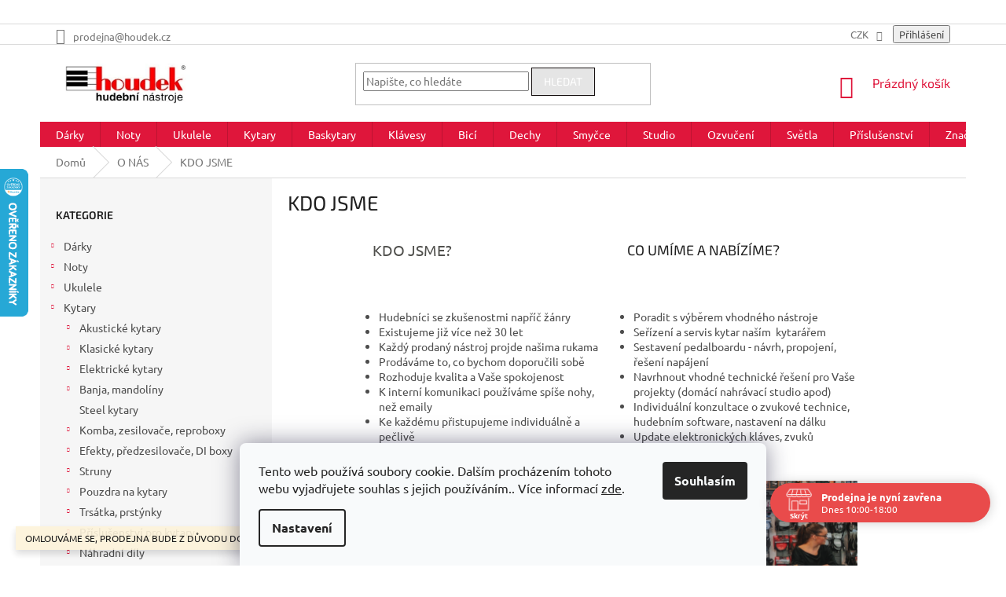

--- FILE ---
content_type: text/html; charset=utf-8
request_url: https://www.houdek.cz/o-nas/o-nas/
body_size: 41243
content:
<!doctype html><html lang="cs" dir="ltr" class="header-background-light external-fonts-loaded"><head><meta charset="utf-8" /><meta name="viewport" content="width=device-width,initial-scale=1" /><title>KDO JSME - Hudební nástroje Houdek</title><link rel="preconnect" href="https://cdn.myshoptet.com" /><link rel="dns-prefetch" href="https://cdn.myshoptet.com" /><link rel="preload" href="https://cdn.myshoptet.com/prj/dist/master/cms/libs/jquery/jquery-1.11.3.min.js" as="script" /><link href="https://cdn.myshoptet.com/prj/dist/master/cms/templates/frontend_templates/shared/css/font-face/ubuntu.css" rel="stylesheet"><link href="https://cdn.myshoptet.com/prj/dist/master/cms/templates/frontend_templates/shared/css/font-face/exo-2.css" rel="stylesheet"><link href="https://cdn.myshoptet.com/prj/dist/master/shop/dist/font-shoptet-11.css.62c94c7785ff2cea73b2.css" rel="stylesheet"><script>
dataLayer = [];
dataLayer.push({'shoptet' : {
    "pageId": 817,
    "pageType": "article",
    "currency": "CZK",
    "currencyInfo": {
        "decimalSeparator": ",",
        "exchangeRate": 1,
        "priceDecimalPlaces": 0,
        "symbol": "K\u010d",
        "symbolLeft": 0,
        "thousandSeparator": " "
    },
    "language": "cs",
    "projectId": 440831,
    "cartInfo": {
        "id": null,
        "freeShipping": false,
        "freeShippingFrom": 3000,
        "leftToFreeGift": {
            "formattedPrice": "0 K\u010d",
            "priceLeft": 0
        },
        "freeGift": false,
        "leftToFreeShipping": {
            "priceLeft": 3000,
            "dependOnRegion": 0,
            "formattedPrice": "3 000 K\u010d"
        },
        "discountCoupon": [],
        "getNoBillingShippingPrice": {
            "withoutVat": 0,
            "vat": 0,
            "withVat": 0
        },
        "cartItems": [],
        "taxMode": "ORDINARY"
    },
    "cart": [],
    "customer": {
        "priceRatio": 1,
        "priceListId": 1,
        "groupId": null,
        "registered": false,
        "mainAccount": false
    }
}});
dataLayer.push({'cookie_consent' : {
    "marketing": "denied",
    "analytics": "denied"
}});
document.addEventListener('DOMContentLoaded', function() {
    shoptet.consent.onAccept(function(agreements) {
        if (agreements.length == 0) {
            return;
        }
        dataLayer.push({
            'cookie_consent' : {
                'marketing' : (agreements.includes(shoptet.config.cookiesConsentOptPersonalisation)
                    ? 'granted' : 'denied'),
                'analytics': (agreements.includes(shoptet.config.cookiesConsentOptAnalytics)
                    ? 'granted' : 'denied')
            },
            'event': 'cookie_consent'
        });
    });
});
</script>

<!-- Google Tag Manager -->
<script>(function(w,d,s,l,i){w[l]=w[l]||[];w[l].push({'gtm.start':
new Date().getTime(),event:'gtm.js'});var f=d.getElementsByTagName(s)[0],
j=d.createElement(s),dl=l!='dataLayer'?'&l='+l:'';j.async=true;j.src=
'https://www.googletagmanager.com/gtm.js?id='+i+dl;f.parentNode.insertBefore(j,f);
})(window,document,'script','dataLayer','GTM-T5L4ZD8');</script>
<!-- End Google Tag Manager -->

<meta property="og:type" content="article"><meta property="og:site_name" content="houdek.cz"><meta property="og:url" content="https://www.houdek.cz/o-nas/o-nas/"><meta property="og:title" content="KDO JSME - Hudební nástroje Houdek"><meta name="author" content="Hudební nástroje Houdek"><meta name="web_author" content="Shoptet.cz"><meta name="dcterms.rightsHolder" content="www.houdek.cz"><meta name="robots" content="index,follow"><meta property="og:image" content="https://cdn.myshoptet.com/usr/www.houdek.cz/user/front_images/ogImage/hp.jpeg?t=1769464535"><meta property="og:description" content="KDO JSME, Hudební nástroje Houdek"><meta name="description" content="KDO JSME, Hudební nástroje Houdek"><meta property="article:published_time" content="30.08.2021"><meta property="article:section" content="KDO JSME"><style>:root {--color-primary: #df163b;--color-primary-h: 349;--color-primary-s: 82%;--color-primary-l: 48%;--color-primary-hover: #000000;--color-primary-hover-h: 0;--color-primary-hover-s: 0%;--color-primary-hover-l: 0%;--color-secondary: #e5e5e5;--color-secondary-h: 0;--color-secondary-s: 0%;--color-secondary-l: 90%;--color-secondary-hover: #e5e5e5;--color-secondary-hover-h: 0;--color-secondary-hover-s: 0%;--color-secondary-hover-l: 90%;--color-tertiary: #e5e5e5;--color-tertiary-h: 0;--color-tertiary-s: 0%;--color-tertiary-l: 90%;--color-tertiary-hover: #150f0f;--color-tertiary-hover-h: 0;--color-tertiary-hover-s: 17%;--color-tertiary-hover-l: 7%;--color-header-background: #cfcfcf;--template-font: "Ubuntu";--template-headings-font: "Exo 2";--header-background-url: none;--cookies-notice-background: #F8FAFB;--cookies-notice-color: #252525;--cookies-notice-button-hover: #27263f;--cookies-notice-link-hover: #3b3a5f;--templates-update-management-preview-mode-content: "Náhled aktualizací šablony je aktivní pro váš prohlížeč."}</style>
    
    <link href="https://cdn.myshoptet.com/prj/dist/master/shop/dist/main-11.less.5a24dcbbdabfd189c152.css" rel="stylesheet" />
        
    <script>var shoptet = shoptet || {};</script>
    <script src="https://cdn.myshoptet.com/prj/dist/master/shop/dist/main-3g-header.js.05f199e7fd2450312de2.js"></script>
<!-- User include --><!-- api 473(125) html code header -->

                <style>
                    #order-billing-methods .radio-wrapper[data-guid="adf61100-a68d-11ef-bc96-d63610e3972e"]:not(.cgapplepay), #order-billing-methods .radio-wrapper[data-guid="ae053b6f-a68d-11ef-bc96-d63610e3972e"]:not(.cggooglepay), #order-billing-methods .radio-wrapper[data-guid="af0e1653-a68d-11ef-bc96-d63610e3972e"]:not(.cgapplepay), #order-billing-methods .radio-wrapper[data-guid="af19b3e9-a68d-11ef-bc96-d63610e3972e"]:not(.cggooglepay) {
                        display: none;
                    }
                </style>
                <script type="text/javascript">
                    document.addEventListener('DOMContentLoaded', function() {
                        if (getShoptetDataLayer('pageType') === 'billingAndShipping') {
                            
                try {
                    if (window.ApplePaySession && window.ApplePaySession.canMakePayments()) {
                        
                        if (document.querySelector('#order-billing-methods .radio-wrapper[data-guid="adf61100-a68d-11ef-bc96-d63610e3972e"]')) {
                            document.querySelector('#order-billing-methods .radio-wrapper[data-guid="adf61100-a68d-11ef-bc96-d63610e3972e"]').classList.add('cgapplepay');
                        }
                        

                        if (document.querySelector('#order-billing-methods .radio-wrapper[data-guid="af0e1653-a68d-11ef-bc96-d63610e3972e"]')) {
                            document.querySelector('#order-billing-methods .radio-wrapper[data-guid="af0e1653-a68d-11ef-bc96-d63610e3972e"]').classList.add('cgapplepay');
                        }
                        
                    }
                } catch (err) {} 
            
                            
                const cgBaseCardPaymentMethod = {
                        type: 'CARD',
                        parameters: {
                            allowedAuthMethods: ["PAN_ONLY", "CRYPTOGRAM_3DS"],
                            allowedCardNetworks: [/*"AMEX", "DISCOVER", "INTERAC", "JCB",*/ "MASTERCARD", "VISA"]
                        }
                };
                
                function cgLoadScript(src, callback)
                {
                    var s,
                        r,
                        t;
                    r = false;
                    s = document.createElement('script');
                    s.type = 'text/javascript';
                    s.src = src;
                    s.onload = s.onreadystatechange = function() {
                        if ( !r && (!this.readyState || this.readyState == 'complete') )
                        {
                            r = true;
                            callback();
                        }
                    };
                    t = document.getElementsByTagName('script')[0];
                    t.parentNode.insertBefore(s, t);
                } 
                
                function cgGetGoogleIsReadyToPayRequest() {
                    return Object.assign(
                        {},
                        {
                            apiVersion: 2,
                            apiVersionMinor: 0
                        },
                        {
                            allowedPaymentMethods: [cgBaseCardPaymentMethod]
                        }
                    );
                }

                function onCgGooglePayLoaded() {
                    let paymentsClient = new google.payments.api.PaymentsClient({environment: 'PRODUCTION'});
                    paymentsClient.isReadyToPay(cgGetGoogleIsReadyToPayRequest()).then(function(response) {
                        if (response.result) {
                            
                        if (document.querySelector('#order-billing-methods .radio-wrapper[data-guid="ae053b6f-a68d-11ef-bc96-d63610e3972e"]')) {
                            document.querySelector('#order-billing-methods .radio-wrapper[data-guid="ae053b6f-a68d-11ef-bc96-d63610e3972e"]').classList.add('cggooglepay');
                        }
                        

                        if (document.querySelector('#order-billing-methods .radio-wrapper[data-guid="af19b3e9-a68d-11ef-bc96-d63610e3972e"]')) {
                            document.querySelector('#order-billing-methods .radio-wrapper[data-guid="af19b3e9-a68d-11ef-bc96-d63610e3972e"]').classList.add('cggooglepay');
                        }
                        	 	 	 	 	 
                        }
                    })
                    .catch(function(err) {});
                }
                
                cgLoadScript('https://pay.google.com/gp/p/js/pay.js', onCgGooglePayLoaded);
            
                        }
                    });
                </script> 
                
<!-- api 690(337) html code header -->
<script>var ophWidgetData={"lang":"cs","link":"https:\/\/www.houdek.cz\/o-nas\/kontakt\/","logo":true,"turnOff":false,"expanded":true,"lunchShow":false,"checkHoliday":true,"showNextWeek":true,"showWidgetStart":"07:00","showWidgetEnd":"22:00","beforeOpenStore":"15","beforeCloseStore":"5","openingHours":[{"day":1,"openHour":"10:00","closeHour":"18:00","openPause":"","closePause":"","closed":false,"staticHourText":""},{"day":2,"openHour":"10:00","closeHour":"18:00","openPause":"","closePause":"","closed":false,"staticHourText":""},{"day":3,"openHour":"10:00","closeHour":"18:00","openPause":"","closePause":"","closed":false,"staticHourText":""},{"day":4,"openHour":"10:00","closeHour":"18:00","openPause":"","closePause":"","closed":false,"staticHourText":""},{"day":5,"openHour":"10:00","closeHour":"18:00","openPause":"","closePause":"","closed":false,"staticHourText":""},{"day":6,"openHour":"","closeHour":"12:00","openPause":"","closePause":"","closed":true,"staticHourText":""},{"day":7,"openHour":"10:00","closeHour":"12:00","openPause":"","closePause":"","closed":true,"staticHourText":""}],"excludes":[],"holidayList":["01-01","01-05","08-05","05-07","06-07","28-09","28-10","17-11","24-12","25-12","26-12"],"todayLongFormat":false,"logoFilemanager":"","colors":{"bg_header_color":"","bg_logo_color":"","bg_title_color":"","bg_preopen_color":"#03a9f4","bg_open_color":"#4caf50","bg_pause_color":"#ff9800","bg_preclose_color":"#ff6f00","bg_close_color":"#e94b4b","color_exception_day":"#e94b4b"},"address":"Divadeln\u00ed 1, Plze\u0148, 301 00","icon":"icon-01","bottomPosition":"50","showDetailOnExpand":false,"disableDetail":false,"disableDetailTable":false,"hideOnMobile":false,"hideOnCheckout":true,"weekTurnOff":[],"directPosition":"rtl"}</script>
<!-- service 690(337) html code header -->
<link href="https://cdn.myshoptet.com/usr/mcore.myshoptet.com/user/documents/upload/addon01/ophWidget.min.css?v=1.6.9" rel="stylesheet" />


<!-- service 1472(1086) html code header -->
<link rel="stylesheet" href="https://cdn.myshoptet.com/usr/apollo.jakubtursky.sk/user/documents/assets/sipky/main.css?v=19">
<!-- service 409(63) html code header -->
<style>
#filters h4{cursor:pointer;}[class~=slider-wrapper],[class~=filter-section]{padding-left:0;}#filters h4{padding-left:13.5pt;}[class~=filter-section],[class~=slider-wrapper]{padding-bottom:0 !important;}#filters h4:before{position:absolute;}#filters h4:before{left:0;}[class~=filter-section],[class~=slider-wrapper]{padding-right:0;}#filters h4{padding-bottom:9pt;}#filters h4{padding-right:13.5pt;}#filters > .slider-wrapper,[class~=slider-wrapper] > div,.filter-sections form,[class~=slider-wrapper][class~=filter-section] > div,.razeni > form{display:none;}#filters h4:before,#filters .otevreny h4:before{content:"\e911";}#filters h4{padding-top:9pt;}[class~=filter-section],[class~=slider-wrapper]{padding-top:0 !important;}[class~=filter-section]{border-top-width:0 !important;}[class~=filter-section]{border-top-style:none !important;}[class~=filter-section]{border-top-color:currentColor !important;}#filters .otevreny h4:before,#filters h4:before{font-family:shoptet;}#filters h4{position:relative;}#filters h4{margin-left:0 !important;}[class~=filter-section]{border-image:none !important;}#filters h4{margin-bottom:0 !important;}#filters h4{margin-right:0 !important;}#filters h4{margin-top:0 !important;}#filters h4{border-top-width:.0625pc;}#filters h4{border-top-style:solid;}#filters h4{border-top-color:#e0e0e0;}[class~=slider-wrapper]{max-width:none;}[class~=otevreny] form,.slider-wrapper.otevreny > div,[class~=slider-wrapper][class~=otevreny] > div,.otevreny form{display:block;}#filters h4{border-image:none;}[class~=param-filter-top]{margin-bottom:.9375pc;}[class~=otevreny] form{margin-bottom:15pt;}[class~=slider-wrapper]{color:inherit;}#filters .otevreny h4:before{-webkit-transform:rotate(180deg);}[class~=slider-wrapper],#filters h4:before{background:none;}#filters h4:before{-webkit-transform:rotate(90deg);}#filters h4:before{-moz-transform:rotate(90deg);}[class~=param-filter-top] form{display:block !important;}#filters h4:before{-o-transform:rotate(90deg);}#filters h4:before{-ms-transform:rotate(90deg);}#filters h4:before{transform:rotate(90deg);}#filters h4:before{font-size:.104166667in;}#filters .otevreny h4:before{-moz-transform:rotate(180deg);}#filters .otevreny h4:before{-o-transform:rotate(180deg);}#filters h4:before{top:36%;}#filters .otevreny h4:before{-ms-transform:rotate(180deg);}#filters h4:before{height:auto;}#filters h4:before{width:auto;}#filters .otevreny h4:before{transform:rotate(180deg);}
@media screen and (max-width: 767px) {
.param-filter-top{padding-top: 15px;}
}
#content .filters-wrapper > div:first-of-type, #footer .filters-wrapper > div:first-of-type {text-align: left;}
.template-11.one-column-body .content .filter-sections{padding-top: 15px; padding-bottom: 15px;}
</style>
<!-- project html code header -->
<meta name="google-site-verification" content="9YIW8kjhqs8tjW8XodecCtNS2SA6jfessCcp95AzGyE" />
<head>
<!-- Pixel Code for https://notifikacka.cz/ -->
<script async src="https://notifikacka.cz/pixel/2co8bc0gwujghah001hrralsrng0rjgh"></script>
<!-- END Pixel Code -->
<style type="text/css">
h2 { text-align: center }
<style type="text/css">
.flag.flag-freeshipping {
      background-color: #339966;
}
.filter-sections>.filter-section.filter-section-default {
      display: none !important;
}
#menu li a { font-weight: 1000; }
h2 { text-align: center }
<style type="text/css">
.shortDescription { color: #333333 }
.top-navigation-menu {
      display: none !important;
}
.top-navigation-contacts .project-phone {
      display: none !important;
}
#content span {
      color: #50504D;
}
p { margin-bottom: 3rem }
}
.top-navigation-contacts .project-email {
      display: none !important;
}
</style>
<!-- Messenger Plugin chatu Code -->
<div id="fb-root">&nbsp;</div>
<!-- Your Plugin chatu code -->
<div id="fb-customer-chat" class="fb-customerchat">&nbsp;</div>
<script>var chatbox = document.getElementById('fb-customer-chat');
      chatbox.setAttribute("page_id", "586419784714722");
      chatbox.setAttribute("attribution", "biz_inbox");</script>
<!-- Your SDK code -->
<script>window.fbAsyncInit = function() {
        FB.init({
          xfbml            : true,
          version          : 'v13.0'
        });
      };

      (function(d, s, id) {
        var js, fjs = d.getElementsByTagName(s)[0];
        if (d.getElementById(id)) return;
        js = d.createElement(s); js.id = id;
        js.src = 'https://connect.facebook.net/cs_CZ/sdk/xfbml.customerchat.js';
        fjs.parentNode.insertBefore(js, fjs);
      }(document, 'script', 'facebook-jssdk'));</script>
     
<meta name="google-site-verification" content="D2Ee147tkx8embgEKIHQ2RFcj-xmK2Px7dVMQjH5Eqc" />
</head>





<!-- /User include --><link rel="shortcut icon" href="/favicon.ico" type="image/x-icon" /><link rel="canonical" href="https://www.houdek.cz/o-nas/o-nas/" />    <script>
        var _hwq = _hwq || [];
        _hwq.push(['setKey', 'BA3D07100A80C61232840E2E94CD6BD2']);
        _hwq.push(['setTopPos', '150']);
        _hwq.push(['showWidget', '21']);
        (function() {
            var ho = document.createElement('script');
            ho.src = 'https://cz.im9.cz/direct/i/gjs.php?n=wdgt&sak=BA3D07100A80C61232840E2E94CD6BD2';
            var s = document.getElementsByTagName('script')[0]; s.parentNode.insertBefore(ho, s);
        })();
    </script>
    <!-- Global site tag (gtag.js) - Google Analytics -->
    <script async src="https://www.googletagmanager.com/gtag/js?id=G-877CRCQKBV"></script>
    <script>
        
        window.dataLayer = window.dataLayer || [];
        function gtag(){dataLayer.push(arguments);}
        

                    console.debug('default consent data');

            gtag('consent', 'default', {"ad_storage":"denied","analytics_storage":"denied","ad_user_data":"denied","ad_personalization":"denied","wait_for_update":500});
            dataLayer.push({
                'event': 'default_consent'
            });
        
        gtag('js', new Date());

                gtag('config', 'UA-40282527-1', { 'groups': "UA" });
        
                gtag('config', 'G-877CRCQKBV', {"groups":"GA4","send_page_view":false,"content_group":"article","currency":"CZK","page_language":"cs"});
        
        
        
        
        
        
                    gtag('event', 'page_view', {"send_to":"GA4","page_language":"cs","content_group":"article","currency":"CZK"});
        
        
        
        
        
        
        
        
        
        
        
        
        
        document.addEventListener('DOMContentLoaded', function() {
            if (typeof shoptet.tracking !== 'undefined') {
                for (var id in shoptet.tracking.bannersList) {
                    gtag('event', 'view_promotion', {
                        "send_to": "UA",
                        "promotions": [
                            {
                                "id": shoptet.tracking.bannersList[id].id,
                                "name": shoptet.tracking.bannersList[id].name,
                                "position": shoptet.tracking.bannersList[id].position
                            }
                        ]
                    });
                }
            }

            shoptet.consent.onAccept(function(agreements) {
                if (agreements.length !== 0) {
                    console.debug('gtag consent accept');
                    var gtagConsentPayload =  {
                        'ad_storage': agreements.includes(shoptet.config.cookiesConsentOptPersonalisation)
                            ? 'granted' : 'denied',
                        'analytics_storage': agreements.includes(shoptet.config.cookiesConsentOptAnalytics)
                            ? 'granted' : 'denied',
                                                                                                'ad_user_data': agreements.includes(shoptet.config.cookiesConsentOptPersonalisation)
                            ? 'granted' : 'denied',
                        'ad_personalization': agreements.includes(shoptet.config.cookiesConsentOptPersonalisation)
                            ? 'granted' : 'denied',
                        };
                    console.debug('update consent data', gtagConsentPayload);
                    gtag('consent', 'update', gtagConsentPayload);
                    dataLayer.push(
                        { 'event': 'update_consent' }
                    );
                }
            });
        });
    </script>
</head><body class="desktop id-817 in-o-nas template-11 type-post multiple-columns-body columns-mobile-2 columns-3 ums_forms_redesign--off ums_a11y_category_page--on ums_discussion_rating_forms--off ums_flags_display_unification--on ums_a11y_login--on mobile-header-version-0"><noscript>
    <style>
        #header {
            padding-top: 0;
            position: relative !important;
            top: 0;
        }
        .header-navigation {
            position: relative !important;
        }
        .overall-wrapper {
            margin: 0 !important;
        }
        body:not(.ready) {
            visibility: visible !important;
        }
    </style>
    <div class="no-javascript">
        <div class="no-javascript__title">Musíte změnit nastavení vašeho prohlížeče</div>
        <div class="no-javascript__text">Podívejte se na: <a href="https://www.google.com/support/bin/answer.py?answer=23852">Jak povolit JavaScript ve vašem prohlížeči</a>.</div>
        <div class="no-javascript__text">Pokud používáte software na blokování reklam, může být nutné povolit JavaScript z této stránky.</div>
        <div class="no-javascript__text">Děkujeme.</div>
    </div>
</noscript>

        <div id="fb-root"></div>
        <script>
            window.fbAsyncInit = function() {
                FB.init({
                    autoLogAppEvents : true,
                    xfbml            : true,
                    version          : 'v24.0'
                });
            };
        </script>
        <script async defer crossorigin="anonymous" src="https://connect.facebook.net/cs_CZ/sdk.js#xfbml=1&version=v24.0"></script>
<!-- Google Tag Manager (noscript) -->
<noscript><iframe src="https://www.googletagmanager.com/ns.html?id=GTM-T5L4ZD8"
height="0" width="0" style="display:none;visibility:hidden"></iframe></noscript>
<!-- End Google Tag Manager (noscript) -->

    <div class="siteCookies siteCookies--bottom siteCookies--light js-siteCookies" role="dialog" data-testid="cookiesPopup" data-nosnippet>
        <div class="siteCookies__form">
            <div class="siteCookies__content">
                <div class="siteCookies__text">
                    Tento web používá soubory cookie. Dalším procházením tohoto webu vyjadřujete souhlas s jejich používáním.. Více informací <a href="https://440831.myshoptet.com/podminky-ochrany-osobnich-udaju/" target="\" _blank="" rel="\" noreferrer="">zde</a>.
                </div>
                <p class="siteCookies__links">
                    <button class="siteCookies__link js-cookies-settings" aria-label="Nastavení cookies" data-testid="cookiesSettings">Nastavení</button>
                </p>
            </div>
            <div class="siteCookies__buttonWrap">
                                <button class="siteCookies__button js-cookiesConsentSubmit" value="all" aria-label="Přijmout cookies" data-testid="buttonCookiesAccept">Souhlasím</button>
            </div>
        </div>
        <script>
            document.addEventListener("DOMContentLoaded", () => {
                const siteCookies = document.querySelector('.js-siteCookies');
                document.addEventListener("scroll", shoptet.common.throttle(() => {
                    const st = document.documentElement.scrollTop;
                    if (st > 1) {
                        siteCookies.classList.add('siteCookies--scrolled');
                    } else {
                        siteCookies.classList.remove('siteCookies--scrolled');
                    }
                }, 100));
            });
        </script>
    </div>
<a href="#content" class="skip-link sr-only">Přejít na obsah</a><div class="overall-wrapper"><div class="site-msg information"><div class="container"><div class="text">OMLOUVÁME SE, PRODEJNA BUDE Z DŮVODU DOVOLENÉ 27.-29.10 ZAVŘENA</div><div class="close js-close-information-msg"></div></div></div><div class="user-action"><div class="container">
    <div class="user-action-in">
                    <div id="login" class="user-action-login popup-widget login-widget" role="dialog" aria-labelledby="loginHeading">
        <div class="popup-widget-inner">
                            <h2 id="loginHeading">Přihlášení k vašemu účtu</h2><div id="customerLogin"><form action="/action/Customer/Login/" method="post" id="formLoginIncluded" class="csrf-enabled formLogin" data-testid="formLogin"><input type="hidden" name="referer" value="" /><div class="form-group"><div class="input-wrapper email js-validated-element-wrapper no-label"><input type="email" name="email" class="form-control" autofocus placeholder="E-mailová adresa (např. jan@novak.cz)" data-testid="inputEmail" autocomplete="email" required /></div></div><div class="form-group"><div class="input-wrapper password js-validated-element-wrapper no-label"><input type="password" name="password" class="form-control" placeholder="Heslo" data-testid="inputPassword" autocomplete="current-password" required /><span class="no-display">Nemůžete vyplnit toto pole</span><input type="text" name="surname" value="" class="no-display" /></div></div><div class="form-group"><div class="login-wrapper"><button type="submit" class="btn btn-secondary btn-text btn-login" data-testid="buttonSubmit">Přihlásit se</button><div class="password-helper"><a href="/registrace/" data-testid="signup" rel="nofollow">Nová registrace</a><a href="/klient/zapomenute-heslo/" rel="nofollow">Zapomenuté heslo</a></div></div></div></form>
</div>                    </div>
    </div>

                            <div id="cart-widget" class="user-action-cart popup-widget cart-widget loader-wrapper" data-testid="popupCartWidget" role="dialog" aria-hidden="true">
    <div class="popup-widget-inner cart-widget-inner place-cart-here">
        <div class="loader-overlay">
            <div class="loader"></div>
        </div>
    </div>

    <div class="cart-widget-button">
        <a href="/kosik/" class="btn btn-conversion" id="continue-order-button" rel="nofollow" data-testid="buttonNextStep">Pokračovat do košíku</a>
    </div>
</div>
            </div>
</div>
</div><div class="top-navigation-bar" data-testid="topNavigationBar">

    <div class="container">

        <div class="top-navigation-contacts">
            <strong>Zákaznická podpora:</strong><a href="tel:+420776892352" class="project-phone" aria-label="Zavolat na +420776892352" data-testid="contactboxPhone"><span>+420 776 892 352</span></a><a href="mailto:prodejna@houdek.cz" class="project-email" data-testid="contactboxEmail"><span>prodejna@houdek.cz</span></a>        </div>

                            <div class="top-navigation-menu">
                <div class="top-navigation-menu-trigger"></div>
                <ul class="top-navigation-bar-menu">
                                            <li class="top-navigation-menu-item-27">
                            <a href="/clanky/o-nas-2/">O NÁS</a>
                        </li>
                                            <li class="top-navigation-menu-item-814">
                            <a href="/blog/">BLOG</a>
                        </li>
                                    </ul>
                <ul class="top-navigation-bar-menu-helper"></ul>
            </div>
        
        <div class="top-navigation-tools top-navigation-tools--language">
            <div class="responsive-tools">
                <a href="#" class="toggle-window" data-target="search" aria-label="Hledat" data-testid="linkSearchIcon"></a>
                                                            <a href="#" class="toggle-window" data-target="login"></a>
                                                    <a href="#" class="toggle-window" data-target="navigation" aria-label="Menu" data-testid="hamburgerMenu"></a>
            </div>
                <div class="dropdown">
        <span>Ceny v:</span>
        <button id="topNavigationDropdown" type="button" data-toggle="dropdown" aria-haspopup="true" aria-expanded="false">
            CZK
            <span class="caret"></span>
        </button>
        <ul class="dropdown-menu" aria-labelledby="topNavigationDropdown"><li><a href="/action/Currency/changeCurrency/?currencyCode=CZK" rel="nofollow">CZK</a></li><li><a href="/action/Currency/changeCurrency/?currencyCode=EUR" rel="nofollow">EUR</a></li></ul>
    </div>
            <button class="top-nav-button top-nav-button-login toggle-window" type="button" data-target="login" aria-haspopup="dialog" aria-controls="login" aria-expanded="false" data-testid="signin"><span>Přihlášení</span></button>        </div>

    </div>

</div>
<header id="header"><div class="container navigation-wrapper">
    <div class="header-top">
        <div class="site-name-wrapper">
            <div class="site-name"><a href="/" data-testid="linkWebsiteLogo"><img src="https://cdn.myshoptet.com/usr/www.houdek.cz/user/logos/images-3.png" alt="Hudební nástroje Houdek" fetchpriority="low" /></a></div>        </div>
        <div class="search" itemscope itemtype="https://schema.org/WebSite">
            <meta itemprop="headline" content="O NÁS"/><meta itemprop="url" content="https://www.houdek.cz"/><meta itemprop="text" content="KDO JSME, Hudební nástroje Houdek"/>            <form action="/action/ProductSearch/prepareString/" method="post"
    id="formSearchForm" class="search-form compact-form js-search-main"
    itemprop="potentialAction" itemscope itemtype="https://schema.org/SearchAction" data-testid="searchForm">
    <fieldset>
        <meta itemprop="target"
            content="https://www.houdek.cz/vyhledavani/?string={string}"/>
        <input type="hidden" name="language" value="cs"/>
        
            
<input
    type="search"
    name="string"
        class="query-input form-control search-input js-search-input"
    placeholder="Napište, co hledáte"
    autocomplete="off"
    required
    itemprop="query-input"
    aria-label="Vyhledávání"
    data-testid="searchInput"
>
            <button type="submit" class="btn btn-default" data-testid="searchBtn">Hledat</button>
        
    </fieldset>
</form>
        </div>
        <div class="navigation-buttons">
                
    <a href="/kosik/" class="btn btn-icon toggle-window cart-count" data-target="cart" data-hover="true" data-redirect="true" data-testid="headerCart" rel="nofollow" aria-haspopup="dialog" aria-expanded="false" aria-controls="cart-widget">
        
                <span class="sr-only">Nákupní košík</span>
        
            <span class="cart-price visible-lg-inline-block" data-testid="headerCartPrice">
                                    Prázdný košík                            </span>
        
    
            </a>
        </div>
    </div>
    <nav id="navigation" aria-label="Hlavní menu" data-collapsible="true"><div class="navigation-in menu"><ul class="menu-level-1" role="menubar" data-testid="headerMenuItems"><li class="menu-item-1084 ext" role="none"><a href="/darkove-predmety/" data-testid="headerMenuItem" role="menuitem" aria-haspopup="true" aria-expanded="false"><b>Dárky</b><span class="submenu-arrow"></span></a><ul class="menu-level-2" aria-label="Dárky" tabindex="-1" role="menu"><li class="menu-item-2395" role="none"><a href="/slevove-kupony-houdek/" class="menu-image" data-testid="headerMenuItem" tabindex="-1" aria-hidden="true"><img src="data:image/svg+xml,%3Csvg%20width%3D%22140%22%20height%3D%22100%22%20xmlns%3D%22http%3A%2F%2Fwww.w3.org%2F2000%2Fsvg%22%3E%3C%2Fsvg%3E" alt="" aria-hidden="true" width="140" height="100"  data-src="https://cdn.myshoptet.com/usr/www.houdek.cz/user/categories/thumb/17074_darkovy-poukaz-200-kc.jpg" fetchpriority="low" /></a><div><a href="/slevove-kupony-houdek/" data-testid="headerMenuItem" role="menuitem"><span>Dárkové poukazy</span></a>
                        </div></li><li class="menu-item-1093" role="none"><a href="/pro-kytaristy-a-basaky/" class="menu-image" data-testid="headerMenuItem" tabindex="-1" aria-hidden="true"><img src="data:image/svg+xml,%3Csvg%20width%3D%22140%22%20height%3D%22100%22%20xmlns%3D%22http%3A%2F%2Fwww.w3.org%2F2000%2Fsvg%22%3E%3C%2Fsvg%3E" alt="" aria-hidden="true" width="140" height="100"  data-src="https://cdn.myshoptet.com/usr/www.houdek.cz/user/categories/thumb/thumb_large_d_gallery_base_6a80f6eb.jpg" fetchpriority="low" /></a><div><a href="/pro-kytaristy-a-basaky/" data-testid="headerMenuItem" role="menuitem"><span>Pro kytaristy a basáky</span></a>
                        </div></li><li class="menu-item-1090" role="none"><a href="/darky-pro-klavesaky/" class="menu-image" data-testid="headerMenuItem" tabindex="-1" aria-hidden="true"><img src="data:image/svg+xml,%3Csvg%20width%3D%22140%22%20height%3D%22100%22%20xmlns%3D%22http%3A%2F%2Fwww.w3.org%2F2000%2Fsvg%22%3E%3C%2Fsvg%3E" alt="" aria-hidden="true" width="140" height="100"  data-src="https://cdn.myshoptet.com/usr/www.houdek.cz/user/categories/thumb/41827_sada-cisticich-produktu-pro-digitalni-klavir-roland-pck-ss.jpg" fetchpriority="low" /></a><div><a href="/darky-pro-klavesaky/" data-testid="headerMenuItem" role="menuitem"><span>Dárky pro klávesáky</span></a>
                        </div></li><li class="menu-item-1573" role="none"><a href="/pro-bubeniky/" class="menu-image" data-testid="headerMenuItem" tabindex="-1" aria-hidden="true"><img src="data:image/svg+xml,%3Csvg%20width%3D%22140%22%20height%3D%22100%22%20xmlns%3D%22http%3A%2F%2Fwww.w3.org%2F2000%2Fsvg%22%3E%3C%2Fsvg%3E" alt="" aria-hidden="true" width="140" height="100"  data-src="https://cdn.myshoptet.com/usr/www.houdek.cz/user/categories/thumb/134031-1_f2db553d-576a-410c-ab12-a5f7122d2013.jpg" fetchpriority="low" /></a><div><a href="/pro-bubeniky/" data-testid="headerMenuItem" role="menuitem"><span>Pro bubeníky</span></a>
                        </div></li><li class="menu-item-1648" role="none"><a href="/pro-deti/" class="menu-image" data-testid="headerMenuItem" tabindex="-1" aria-hidden="true"><img src="data:image/svg+xml,%3Csvg%20width%3D%22140%22%20height%3D%22100%22%20xmlns%3D%22http%3A%2F%2Fwww.w3.org%2F2000%2Fsvg%22%3E%3C%2Fsvg%3E" alt="" aria-hidden="true" width="140" height="100"  data-src="https://cdn.myshoptet.com/usr/www.houdek.cz/user/categories/thumb/15814-1_zvonkohra-sopranova--metalofon--gw-zs8.jpg" fetchpriority="low" /></a><div><a href="/pro-deti/" data-testid="headerMenuItem" role="menuitem"><span>Pro děti</span></a>
                        </div></li><li class="menu-item-1651" role="none"><a href="/pro-zeny/" class="menu-image" data-testid="headerMenuItem" tabindex="-1" aria-hidden="true"><img src="data:image/svg+xml,%3Csvg%20width%3D%22140%22%20height%3D%22100%22%20xmlns%3D%22http%3A%2F%2Fwww.w3.org%2F2000%2Fsvg%22%3E%3C%2Fsvg%3E" alt="" aria-hidden="true" width="140" height="100"  data-src="https://cdn.myshoptet.com/usr/www.houdek.cz/user/categories/thumb/41047_privesek-gewa-zlata-nota.jpg" fetchpriority="low" /></a><div><a href="/pro-zeny/" data-testid="headerMenuItem" role="menuitem"><span>Pro ženy</span></a>
                        </div></li><li class="menu-item-1684" role="none"><a href="/pro-muze/" class="menu-image" data-testid="headerMenuItem" tabindex="-1" aria-hidden="true"><img src="data:image/svg+xml,%3Csvg%20width%3D%22140%22%20height%3D%22100%22%20xmlns%3D%22http%3A%2F%2Fwww.w3.org%2F2000%2Fsvg%22%3E%3C%2Fsvg%3E" alt="" aria-hidden="true" width="140" height="100"  data-src="https://cdn.myshoptet.com/usr/www.houdek.cz/user/categories/thumb/39985-1_sada-klicu-groovertech-multi-tool-gtmlt1.jpg" fetchpriority="low" /></a><div><a href="/pro-muze/" data-testid="headerMenuItem" role="menuitem"><span>Pro muže</span></a>
                        </div></li><li class="menu-item-2425" role="none"><a href="/tasky-batohy/" class="menu-image" data-testid="headerMenuItem" tabindex="-1" aria-hidden="true"><img src="data:image/svg+xml,%3Csvg%20width%3D%22140%22%20height%3D%22100%22%20xmlns%3D%22http%3A%2F%2Fwww.w3.org%2F2000%2Fsvg%22%3E%3C%2Fsvg%3E" alt="" aria-hidden="true" width="140" height="100"  data-src="https://cdn.myshoptet.com/usr/www.houdek.cz/user/categories/thumb/43200_e148204c-3d42-4a0c-a8ac-34b0805b57a9.jpg" fetchpriority="low" /></a><div><a href="/tasky-batohy/" data-testid="headerMenuItem" role="menuitem"><span>Dárky - tašky, batohy</span></a>
                        </div></li><li class="menu-item-1645" role="none"><a href="/privesky-klicenkyprivesky-klicenky/" class="menu-image" data-testid="headerMenuItem" tabindex="-1" aria-hidden="true"><img src="data:image/svg+xml,%3Csvg%20width%3D%22140%22%20height%3D%22100%22%20xmlns%3D%22http%3A%2F%2Fwww.w3.org%2F2000%2Fsvg%22%3E%3C%2Fsvg%3E" alt="" aria-hidden="true" width="140" height="100"  data-src="https://cdn.myshoptet.com/usr/www.houdek.cz/user/categories/thumb/7795_foukaci-harmonika-hohner-little-lady-klicenka-c-dur.jpg" fetchpriority="low" /></a><div><a href="/privesky-klicenkyprivesky-klicenky/" data-testid="headerMenuItem" role="menuitem"><span>Dárky - přívěšky, klíčenky</span></a>
                        </div></li><li class="menu-item-1087" role="none"><a href="/1718-2-stolicky/" class="menu-image" data-testid="headerMenuItem" tabindex="-1" aria-hidden="true"><img src="data:image/svg+xml,%3Csvg%20width%3D%22140%22%20height%3D%22100%22%20xmlns%3D%22http%3A%2F%2Fwww.w3.org%2F2000%2Fsvg%22%3E%3C%2Fsvg%3E" alt="" aria-hidden="true" width="140" height="100"  data-src="https://cdn.myshoptet.com/usr/www.houdek.cz/user/categories/thumb/39619-3_39619-stolicka-adam-hall-skt-17.jpg" fetchpriority="low" /></a><div><a href="/1718-2-stolicky/" data-testid="headerMenuItem" role="menuitem"><span>Stoličky</span></a>
                        </div></li><li class="menu-item-1096 has-third-level" role="none"><a href="/obleceni/" class="menu-image" data-testid="headerMenuItem" tabindex="-1" aria-hidden="true"><img src="data:image/svg+xml,%3Csvg%20width%3D%22140%22%20height%3D%22100%22%20xmlns%3D%22http%3A%2F%2Fwww.w3.org%2F2000%2Fsvg%22%3E%3C%2Fsvg%3E" alt="" aria-hidden="true" width="140" height="100"  data-src="https://cdn.myshoptet.com/usr/www.houdek.cz/user/categories/thumb/60387_224690a-emp.jpg" fetchpriority="low" /></a><div><a href="/obleceni/" data-testid="headerMenuItem" role="menuitem"><span>Dárky - Oblečení</span></a>
                                                    <ul class="menu-level-3" role="menu">
                                                                    <li class="menu-item-1099" role="none">
                                        <a href="/tricka/" data-testid="headerMenuItem" role="menuitem">
                                            Trička</a>,                                    </li>
                                                                    <li class="menu-item-2416" role="none">
                                        <a href="/mikiny/" data-testid="headerMenuItem" role="menuitem">
                                            Mikiny</a>                                    </li>
                                                            </ul>
                        </div></li><li class="menu-item-1789" role="none"><a href="/ruzne-darkove-predmety/" class="menu-image" data-testid="headerMenuItem" tabindex="-1" aria-hidden="true"><img src="data:image/svg+xml,%3Csvg%20width%3D%22140%22%20height%3D%22100%22%20xmlns%3D%22http%3A%2F%2Fwww.w3.org%2F2000%2Fsvg%22%3E%3C%2Fsvg%3E" alt="" aria-hidden="true" width="140" height="100"  data-src="https://cdn.myshoptet.com/usr/www.houdek.cz/user/categories/thumb/23989_tuzka-houslovy-klic-modra.jpg" fetchpriority="low" /></a><div><a href="/ruzne-darkove-predmety/" data-testid="headerMenuItem" role="menuitem"><span>Různé</span></a>
                        </div></li></ul></li>
<li class="menu-item-1519 ext" role="none"><a href="/noty-a-literatura/" data-testid="headerMenuItem" role="menuitem" aria-haspopup="true" aria-expanded="false"><b>Noty</b><span class="submenu-arrow"></span></a><ul class="menu-level-2" aria-label="Noty" tabindex="-1" role="menu"><li class="menu-item-3123 has-third-level" role="none"><a href="/noty-pro-klavesove-nastroje-klavesy-2/" class="menu-image" data-testid="headerMenuItem" tabindex="-1" aria-hidden="true"><img src="data:image/svg+xml,%3Csvg%20width%3D%22140%22%20height%3D%22100%22%20xmlns%3D%22http%3A%2F%2Fwww.w3.org%2F2000%2Fsvg%22%3E%3C%2Fsvg%3E" alt="" aria-hidden="true" width="140" height="100"  data-src="https://cdn.myshoptet.com/usr/www.houdek.cz/user/categories/thumb/10069-1_album-etud-1.jpg" fetchpriority="low" /></a><div><a href="/noty-pro-klavesove-nastroje-klavesy-2/" data-testid="headerMenuItem" role="menuitem"><span>Noty pro klávesy a piano</span></a>
                                                    <ul class="menu-level-3" role="menu">
                                                                    <li class="menu-item-3309" role="none">
                                        <a href="/pro-ctyri-ruce/" data-testid="headerMenuItem" role="menuitem">
                                            Pro čtyři ruce</a>,                                    </li>
                                                                    <li class="menu-item-3312" role="none">
                                        <a href="/jazzovy-klavir/" data-testid="headerMenuItem" role="menuitem">
                                            Jazzový klavír</a>,                                    </li>
                                                                    <li class="menu-item-3621" role="none">
                                        <a href="/skoly-hry-na-klavir-a-keyboard/" data-testid="headerMenuItem" role="menuitem">
                                            Školy hry na klavír a keyboard</a>                                    </li>
                                                            </ul>
                        </div></li><li class="menu-item-1873" role="none"><a href="/ucebnice-hudebni-nauka/" class="menu-image" data-testid="headerMenuItem" tabindex="-1" aria-hidden="true"><img src="data:image/svg+xml,%3Csvg%20width%3D%22140%22%20height%3D%22100%22%20xmlns%3D%22http%3A%2F%2Fwww.w3.org%2F2000%2Fsvg%22%3E%3C%2Fsvg%3E" alt="" aria-hidden="true" width="140" height="100"  data-src="https://cdn.myshoptet.com/usr/www.houdek.cz/user/categories/thumb/1_hudebn___nauka.png" fetchpriority="low" /></a><div><a href="/ucebnice-hudebni-nauka/" data-testid="headerMenuItem" role="menuitem"><span>Učebnice a hudební nauka</span></a>
                        </div></li><li class="menu-item-1837" role="none"><a href="/zpevniky-song-book/" class="menu-image" data-testid="headerMenuItem" tabindex="-1" aria-hidden="true"><img src="data:image/svg+xml,%3Csvg%20width%3D%22140%22%20height%3D%22100%22%20xmlns%3D%22http%3A%2F%2Fwww.w3.org%2F2000%2Fsvg%22%3E%3C%2Fsvg%3E" alt="" aria-hidden="true" width="140" height="100"  data-src="https://cdn.myshoptet.com/usr/www.houdek.cz/user/categories/thumb/2_zp__vn__ky.png" fetchpriority="low" /></a><div><a href="/zpevniky-song-book/" data-testid="headerMenuItem" role="menuitem"><span>Zpěvníky</span></a>
                        </div></li><li class="menu-item-1852 has-third-level" role="none"><a href="/kytary-strunne-nastroje-noty/" class="menu-image" data-testid="headerMenuItem" tabindex="-1" aria-hidden="true"><img src="data:image/svg+xml,%3Csvg%20width%3D%22140%22%20height%3D%22100%22%20xmlns%3D%22http%3A%2F%2Fwww.w3.org%2F2000%2Fsvg%22%3E%3C%2Fsvg%3E" alt="" aria-hidden="true" width="140" height="100"  data-src="https://cdn.myshoptet.com/usr/www.houdek.cz/user/categories/thumb/3_noty_kytara.png" fetchpriority="low" /></a><div><a href="/kytary-strunne-nastroje-noty/" data-testid="headerMenuItem" role="menuitem"><span>Noty pro kytary</span></a>
                                                    <ul class="menu-level-3" role="menu">
                                                                    <li class="menu-item-1855" role="none">
                                        <a href="/noty-pro-kytary/" data-testid="headerMenuItem" role="menuitem">
                                            Kytary</a>,                                    </li>
                                                                    <li class="menu-item-1915" role="none">
                                        <a href="/1569-2-noty-pro-basovou-kytaru/" data-testid="headerMenuItem" role="menuitem">
                                            Basová kytara</a>,                                    </li>
                                                                    <li class="menu-item-2107" role="none">
                                        <a href="/noty-pro-mandolinu/" data-testid="headerMenuItem" role="menuitem">
                                            Mandolína</a>,                                    </li>
                                                                    <li class="menu-item-2125" role="none">
                                        <a href="/noty-pro-banjo/" data-testid="headerMenuItem" role="menuitem">
                                            Banjo</a>,                                    </li>
                                                                    <li class="menu-item-2119" role="none">
                                        <a href="/noty-pro-dobro-steel-kytary/" data-testid="headerMenuItem" role="menuitem">
                                            Dobro, steel kytara</a>,                                    </li>
                                                                    <li class="menu-item-2113" role="none">
                                        <a href="/noty-pro-ukulele/" data-testid="headerMenuItem" role="menuitem">
                                            Ukulele</a>                                    </li>
                                                            </ul>
                        </div></li><li class="menu-item-1921" role="none"><a href="/noty-pro-akordeony-heligonky/" class="menu-image" data-testid="headerMenuItem" tabindex="-1" aria-hidden="true"><img src="data:image/svg+xml,%3Csvg%20width%3D%22140%22%20height%3D%22100%22%20xmlns%3D%22http%3A%2F%2Fwww.w3.org%2F2000%2Fsvg%22%3E%3C%2Fsvg%3E" alt="" aria-hidden="true" width="140" height="100"  data-src="https://cdn.myshoptet.com/usr/www.houdek.cz/user/categories/thumb/5_noty_harmonika.png" fetchpriority="low" /></a><div><a href="/noty-pro-akordeony-heligonky/" data-testid="headerMenuItem" role="menuitem"><span>Akordeony, heligonky</span></a>
                        </div></li><li class="menu-item-1927" role="none"><a href="/noty-pro-bici-a-perkuse-percussion/" class="menu-image" data-testid="headerMenuItem" tabindex="-1" aria-hidden="true"><img src="data:image/svg+xml,%3Csvg%20width%3D%22140%22%20height%3D%22100%22%20xmlns%3D%22http%3A%2F%2Fwww.w3.org%2F2000%2Fsvg%22%3E%3C%2Fsvg%3E" alt="" aria-hidden="true" width="140" height="100"  data-src="https://cdn.myshoptet.com/usr/www.houdek.cz/user/categories/thumb/6_noty_bic__.png" fetchpriority="low" /></a><div><a href="/noty-pro-bici-a-perkuse-percussion/" data-testid="headerMenuItem" role="menuitem"><span>Bicí a perkuse</span></a>
                        </div></li><li class="menu-item-1861 has-third-level" role="none"><a href="/noty-pro-echove-nastroje-foukaci-harmoniky/" class="menu-image" data-testid="headerMenuItem" tabindex="-1" aria-hidden="true"><img src="data:image/svg+xml,%3Csvg%20width%3D%22140%22%20height%3D%22100%22%20xmlns%3D%22http%3A%2F%2Fwww.w3.org%2F2000%2Fsvg%22%3E%3C%2Fsvg%3E" alt="" aria-hidden="true" width="140" height="100"  data-src="https://cdn.myshoptet.com/usr/www.houdek.cz/user/categories/thumb/7_dechy.png" fetchpriority="low" /></a><div><a href="/noty-pro-echove-nastroje-foukaci-harmoniky/" data-testid="headerMenuItem" role="menuitem"><span>Dechové nástroje, foukací harmoniky</span></a>
                                                    <ul class="menu-level-3" role="menu">
                                                                    <li class="menu-item-1864" role="none">
                                        <a href="/1579-2-noty-pro-zobcove-fletny/" data-testid="headerMenuItem" role="menuitem">
                                            Zobcové flétny</a>,                                    </li>
                                                                    <li class="menu-item-1951" role="none">
                                        <a href="/noty-pro-pricnou-fletnu/" data-testid="headerMenuItem" role="menuitem">
                                            Příčná flétna</a>,                                    </li>
                                                                    <li class="menu-item-2131" role="none">
                                        <a href="/noty-pro-foukaci-harmoniky/" data-testid="headerMenuItem" role="menuitem">
                                            Foukací harmoniky</a>,                                    </li>
                                                                    <li class="menu-item-1945" role="none">
                                        <a href="/1582-2-noty-pro-klarinet/" data-testid="headerMenuItem" role="menuitem">
                                            Klarinet</a>,                                    </li>
                                                                    <li class="menu-item-1957" role="none">
                                        <a href="/noty-pro-saxofon/" data-testid="headerMenuItem" role="menuitem">
                                            Saxofon</a>,                                    </li>
                                                                    <li class="menu-item-1909" role="none">
                                        <a href="/noty-pro-trubku/" data-testid="headerMenuItem" role="menuitem">
                                            Trubka</a>,                                    </li>
                                                                    <li class="menu-item-2137" role="none">
                                        <a href="/noty-pro-trombon-pozoun/" data-testid="headerMenuItem" role="menuitem">
                                            Trombon, baskřídlovka</a>,                                    </li>
                                                                    <li class="menu-item-2143" role="none">
                                        <a href="/noty-pro-lesni-roh/" data-testid="headerMenuItem" role="menuitem">
                                            Noty pro lesní roh</a>,                                    </li>
                                                                    <li class="menu-item-2947" role="none">
                                        <a href="/noty-pro-tubu/" data-testid="headerMenuItem" role="menuitem">
                                            Tuba</a>,                                    </li>
                                                                    <li class="menu-item-2149" role="none">
                                        <a href="/noty-pro-hoboj/" data-testid="headerMenuItem" role="menuitem">
                                            Hoboj</a>,                                    </li>
                                                                    <li class="menu-item-2155" role="none">
                                        <a href="/noty-pro-fagot/" data-testid="headerMenuItem" role="menuitem">
                                            Fagot</a>,                                    </li>
                                                                    <li class="menu-item-3019" role="none">
                                        <a href="/skladby-pro-vice-dechovych-nastroju/" data-testid="headerMenuItem" role="menuitem">
                                            Skladby pro více nástrojů</a>,                                    </li>
                                                                    <li class="menu-item-3615" role="none">
                                        <a href="/noty-pro-ostatni-dechove-nastroje/" data-testid="headerMenuItem" role="menuitem">
                                            Noty pro ostatní dechové nástroje</a>                                    </li>
                                                            </ul>
                        </div></li><li class="menu-item-1933 has-third-level" role="none"><a href="/noty-pro-smyccove-nastroje/" class="menu-image" data-testid="headerMenuItem" tabindex="-1" aria-hidden="true"><img src="data:image/svg+xml,%3Csvg%20width%3D%22140%22%20height%3D%22100%22%20xmlns%3D%22http%3A%2F%2Fwww.w3.org%2F2000%2Fsvg%22%3E%3C%2Fsvg%3E" alt="" aria-hidden="true" width="140" height="100"  data-src="https://cdn.myshoptet.com/usr/www.houdek.cz/user/categories/thumb/8_noty_smy__cov___n__stroje.png" fetchpriority="low" /></a><div><a href="/noty-pro-smyccove-nastroje/" data-testid="headerMenuItem" role="menuitem"><span>Smyčcové nástroje</span></a>
                                                    <ul class="menu-level-3" role="menu">
                                                                    <li class="menu-item-1936" role="none">
                                        <a href="/1592-2-noty-pro-housle/" data-testid="headerMenuItem" role="menuitem">
                                            Housle</a>,                                    </li>
                                                                    <li class="menu-item-2161" role="none">
                                        <a href="/1593-2-noty-pro-violu/" data-testid="headerMenuItem" role="menuitem">
                                            Viola</a>,                                    </li>
                                                                    <li class="menu-item-2170" role="none">
                                        <a href="/1594-2-noty-pro-cello/" data-testid="headerMenuItem" role="menuitem">
                                            Cello</a>,                                    </li>
                                                                    <li class="menu-item-2692" role="none">
                                        <a href="/1595-2-noty-pro-kontrabas/" data-testid="headerMenuItem" role="menuitem">
                                            Kontrabas</a>,                                    </li>
                                                                    <li class="menu-item-2944" role="none">
                                        <a href="/skladby-pro-vice-smyccovych-nastroju/" data-testid="headerMenuItem" role="menuitem">
                                            Skladby pro více nástrojů</a>                                    </li>
                                                            </ul>
                        </div></li><li class="menu-item-2200" role="none"><a href="/noty-pro-zpev/" class="menu-image" data-testid="headerMenuItem" tabindex="-1" aria-hidden="true"><img src="data:image/svg+xml,%3Csvg%20width%3D%22140%22%20height%3D%22100%22%20xmlns%3D%22http%3A%2F%2Fwww.w3.org%2F2000%2Fsvg%22%3E%3C%2Fsvg%3E" alt="" aria-hidden="true" width="140" height="100"  data-src="https://cdn.myshoptet.com/usr/www.houdek.cz/user/categories/thumb/8_noty_zp__v.png" fetchpriority="low" /></a><div><a href="/noty-pro-zpev/" data-testid="headerMenuItem" role="menuitem"><span>Zpěv</span></a>
                        </div></li><li class="menu-item-2902" role="none"><a href="/partitury-pro-orchestry/" class="menu-image" data-testid="headerMenuItem" tabindex="-1" aria-hidden="true"><img src="data:image/svg+xml,%3Csvg%20width%3D%22140%22%20height%3D%22100%22%20xmlns%3D%22http%3A%2F%2Fwww.w3.org%2F2000%2Fsvg%22%3E%3C%2Fsvg%3E" alt="" aria-hidden="true" width="140" height="100"  data-src="https://cdn.myshoptet.com/usr/www.houdek.cz/user/categories/thumb/10_partitury.png" fetchpriority="low" /></a><div><a href="/partitury-pro-orchestry/" data-testid="headerMenuItem" role="menuitem"><span>Partitury</span></a>
                        </div></li><li class="menu-item-2101 has-third-level" role="none"><a href="/vanocni-tematika/" class="menu-image" data-testid="headerMenuItem" tabindex="-1" aria-hidden="true"><img src="data:image/svg+xml,%3Csvg%20width%3D%22140%22%20height%3D%22100%22%20xmlns%3D%22http%3A%2F%2Fwww.w3.org%2F2000%2Fsvg%22%3E%3C%2Fsvg%3E" alt="" aria-hidden="true" width="140" height="100"  data-src="https://cdn.myshoptet.com/usr/www.houdek.cz/user/categories/thumb/11_v__no__n___koledy.png" fetchpriority="low" /></a><div><a href="/vanocni-tematika/" data-testid="headerMenuItem" role="menuitem"><span>Vánoční tématika</span></a>
                                                    <ul class="menu-level-3" role="menu">
                                                                    <li class="menu-item-2104" role="none">
                                        <a href="/vanocni-noty/" data-testid="headerMenuItem" role="menuitem">
                                            Vánoční noty</a>,                                    </li>
                                                                    <li class="menu-item-4521" role="none">
                                        <a href="/vanocni-noty-pro-klavesove-nastroje/" data-testid="headerMenuItem" role="menuitem">
                                            Vánoční noty pro klávesové nástroje</a>,                                    </li>
                                                                    <li class="menu-item-4524" role="none">
                                        <a href="/vanocni-noty-pro-dechove-nastroje/" data-testid="headerMenuItem" role="menuitem">
                                            Vánoční noty pro dechové nástroje</a>,                                    </li>
                                                                    <li class="menu-item-4527" role="none">
                                        <a href="/vanocni-noty-pro-smyccove-nastroje/" data-testid="headerMenuItem" role="menuitem">
                                            Vánoční noty pro smyčcové nástroje</a>,                                    </li>
                                                                    <li class="menu-item-4530" role="none">
                                        <a href="/vanocni-noty-pro-strunne-nastroje/" data-testid="headerMenuItem" role="menuitem">
                                            Vánoční noty pro strunné nástroje</a>                                    </li>
                                                            </ul>
                        </div></li><li class="menu-item-2179" role="none"><a href="/notove-sesity-a-papiry-partitury/" class="menu-image" data-testid="headerMenuItem" tabindex="-1" aria-hidden="true"><img src="data:image/svg+xml,%3Csvg%20width%3D%22140%22%20height%3D%22100%22%20xmlns%3D%22http%3A%2F%2Fwww.w3.org%2F2000%2Fsvg%22%3E%3C%2Fsvg%3E" alt="" aria-hidden="true" width="140" height="100"  data-src="https://cdn.myshoptet.com/usr/www.houdek.cz/user/categories/thumb/12_notov___se__ity.png" fetchpriority="low" /></a><div><a href="/notove-sesity-a-papiry-partitury/" data-testid="headerMenuItem" role="menuitem"><span>Notové sešity a papíry</span></a>
                        </div></li><li class="menu-item-2362" role="none"><a href="/taktovky/" class="menu-image" data-testid="headerMenuItem" tabindex="-1" aria-hidden="true"><img src="data:image/svg+xml,%3Csvg%20width%3D%22140%22%20height%3D%22100%22%20xmlns%3D%22http%3A%2F%2Fwww.w3.org%2F2000%2Fsvg%22%3E%3C%2Fsvg%3E" alt="" aria-hidden="true" width="140" height="100"  data-src="https://cdn.myshoptet.com/usr/www.houdek.cz/user/categories/thumb/14_taktovky.png" fetchpriority="low" /></a><div><a href="/taktovky/" data-testid="headerMenuItem" role="menuitem"><span>Taktovky</span></a>
                        </div></li><li class="menu-item-2398" role="none"><a href="/1889-2-stolicky/" class="menu-image" data-testid="headerMenuItem" tabindex="-1" aria-hidden="true"><img src="data:image/svg+xml,%3Csvg%20width%3D%22140%22%20height%3D%22100%22%20xmlns%3D%22http%3A%2F%2Fwww.w3.org%2F2000%2Fsvg%22%3E%3C%2Fsvg%3E" alt="" aria-hidden="true" width="140" height="100"  data-src="https://cdn.myshoptet.com/usr/www.houdek.cz/user/categories/thumb/15_stoli__ky.png" fetchpriority="low" /></a><div><a href="/1889-2-stolicky/" data-testid="headerMenuItem" role="menuitem"><span>Stoličky</span></a>
                        </div></li><li class="menu-item-3040" role="none"><a href="/detske/" class="menu-image" data-testid="headerMenuItem" tabindex="-1" aria-hidden="true"><img src="data:image/svg+xml,%3Csvg%20width%3D%22140%22%20height%3D%22100%22%20xmlns%3D%22http%3A%2F%2Fwww.w3.org%2F2000%2Fsvg%22%3E%3C%2Fsvg%3E" alt="" aria-hidden="true" width="140" height="100"  data-src="https://cdn.myshoptet.com/usr/www.houdek.cz/user/categories/thumb/16_d__tks__.png" fetchpriority="low" /></a><div><a href="/detske/" data-testid="headerMenuItem" role="menuitem"><span>Dětské</span></a>
                        </div></li></ul></li>
<li class="menu-item-1669 ext" role="none"><a href="/ukulele/" data-testid="headerMenuItem" role="menuitem" aria-haspopup="true" aria-expanded="false"><b>Ukulele</b><span class="submenu-arrow"></span></a><ul class="menu-level-2" aria-label="Ukulele" tabindex="-1" role="menu"><li class="menu-item-2560" role="none"><a href="/sopranove-ukulele/" class="menu-image" data-testid="headerMenuItem" tabindex="-1" aria-hidden="true"><img src="data:image/svg+xml,%3Csvg%20width%3D%22140%22%20height%3D%22100%22%20xmlns%3D%22http%3A%2F%2Fwww.w3.org%2F2000%2Fsvg%22%3E%3C%2Fsvg%3E" alt="" aria-hidden="true" width="140" height="100"  data-src="https://cdn.myshoptet.com/usr/www.houdek.cz/user/categories/thumb/1_sopranove.png" fetchpriority="low" /></a><div><a href="/sopranove-ukulele/" data-testid="headerMenuItem" role="menuitem"><span>Sopránové ukulele</span></a>
                        </div></li><li class="menu-item-2566" role="none"><a href="/koncertni-ukulele/" class="menu-image" data-testid="headerMenuItem" tabindex="-1" aria-hidden="true"><img src="data:image/svg+xml,%3Csvg%20width%3D%22140%22%20height%3D%22100%22%20xmlns%3D%22http%3A%2F%2Fwww.w3.org%2F2000%2Fsvg%22%3E%3C%2Fsvg%3E" alt="" aria-hidden="true" width="140" height="100"  data-src="https://cdn.myshoptet.com/usr/www.houdek.cz/user/categories/thumb/2_koncertni.png" fetchpriority="low" /></a><div><a href="/koncertni-ukulele/" data-testid="headerMenuItem" role="menuitem"><span>Koncertní ukulele</span></a>
                        </div></li><li class="menu-item-2569" role="none"><a href="/tenorove-ukulele/" class="menu-image" data-testid="headerMenuItem" tabindex="-1" aria-hidden="true"><img src="data:image/svg+xml,%3Csvg%20width%3D%22140%22%20height%3D%22100%22%20xmlns%3D%22http%3A%2F%2Fwww.w3.org%2F2000%2Fsvg%22%3E%3C%2Fsvg%3E" alt="" aria-hidden="true" width="140" height="100"  data-src="https://cdn.myshoptet.com/usr/www.houdek.cz/user/categories/thumb/3_tenorove.png" fetchpriority="low" /></a><div><a href="/tenorove-ukulele/" data-testid="headerMenuItem" role="menuitem"><span>Tenorové ukulele</span></a>
                        </div></li><li class="menu-item-2572" role="none"><a href="/barytonove-ukulele/" class="menu-image" data-testid="headerMenuItem" tabindex="-1" aria-hidden="true"><img src="data:image/svg+xml,%3Csvg%20width%3D%22140%22%20height%3D%22100%22%20xmlns%3D%22http%3A%2F%2Fwww.w3.org%2F2000%2Fsvg%22%3E%3C%2Fsvg%3E" alt="" aria-hidden="true" width="140" height="100"  data-src="https://cdn.myshoptet.com/usr/www.houdek.cz/user/categories/thumb/4_barytonove.png" fetchpriority="low" /></a><div><a href="/barytonove-ukulele/" data-testid="headerMenuItem" role="menuitem"><span>Barytonové ukulele</span></a>
                        </div></li><li class="menu-item-2821" role="none"><a href="/basove-ukulele/" class="menu-image" data-testid="headerMenuItem" tabindex="-1" aria-hidden="true"><img src="data:image/svg+xml,%3Csvg%20width%3D%22140%22%20height%3D%22100%22%20xmlns%3D%22http%3A%2F%2Fwww.w3.org%2F2000%2Fsvg%22%3E%3C%2Fsvg%3E" alt="" aria-hidden="true" width="140" height="100"  data-src="https://cdn.myshoptet.com/usr/www.houdek.cz/user/categories/thumb/5_basove.png" fetchpriority="low" /></a><div><a href="/basove-ukulele/" data-testid="headerMenuItem" role="menuitem"><span>Basové ukulele</span></a>
                        </div></li><li class="menu-item-2563" role="none"><a href="/elektroakusticke-ukulele/" class="menu-image" data-testid="headerMenuItem" tabindex="-1" aria-hidden="true"><img src="data:image/svg+xml,%3Csvg%20width%3D%22140%22%20height%3D%22100%22%20xmlns%3D%22http%3A%2F%2Fwww.w3.org%2F2000%2Fsvg%22%3E%3C%2Fsvg%3E" alt="" aria-hidden="true" width="140" height="100"  data-src="https://cdn.myshoptet.com/usr/www.houdek.cz/user/categories/thumb/6_elektro_akusticke.png" fetchpriority="low" /></a><div><a href="/elektroakusticke-ukulele/" data-testid="headerMenuItem" role="menuitem"><span>Elektroakustické ukulele</span></a>
                        </div></li><li class="menu-item-2818" role="none"><a href="/guitarlele/" class="menu-image" data-testid="headerMenuItem" tabindex="-1" aria-hidden="true"><img src="data:image/svg+xml,%3Csvg%20width%3D%22140%22%20height%3D%22100%22%20xmlns%3D%22http%3A%2F%2Fwww.w3.org%2F2000%2Fsvg%22%3E%3C%2Fsvg%3E" alt="" aria-hidden="true" width="140" height="100"  data-src="https://cdn.myshoptet.com/usr/www.houdek.cz/user/categories/thumb/7_gitalele.png" fetchpriority="low" /></a><div><a href="/guitarlele/" data-testid="headerMenuItem" role="menuitem"><span>Kytarové ukulele - Gitarlele</span></a>
                        </div></li><li class="menu-item-2965" role="none"><a href="/banjolele/" class="menu-image" data-testid="headerMenuItem" tabindex="-1" aria-hidden="true"><img src="data:image/svg+xml,%3Csvg%20width%3D%22140%22%20height%3D%22100%22%20xmlns%3D%22http%3A%2F%2Fwww.w3.org%2F2000%2Fsvg%22%3E%3C%2Fsvg%3E" alt="" aria-hidden="true" width="140" height="100"  data-src="https://cdn.myshoptet.com/usr/www.houdek.cz/user/categories/thumb/8_banjolele.png" fetchpriority="low" /></a><div><a href="/banjolele/" data-testid="headerMenuItem" role="menuitem"><span>Banjolele</span></a>
                        </div></li><li class="menu-item-2896 has-third-level" role="none"><a href="/pouzdra-ukulele/" class="menu-image" data-testid="headerMenuItem" tabindex="-1" aria-hidden="true"><img src="data:image/svg+xml,%3Csvg%20width%3D%22140%22%20height%3D%22100%22%20xmlns%3D%22http%3A%2F%2Fwww.w3.org%2F2000%2Fsvg%22%3E%3C%2Fsvg%3E" alt="" aria-hidden="true" width="140" height="100"  data-src="https://cdn.myshoptet.com/usr/www.houdek.cz/user/categories/thumb/images_(11).jpg" fetchpriority="low" /></a><div><a href="/pouzdra-ukulele/" data-testid="headerMenuItem" role="menuitem"><span>Pouzdra ukulele</span></a>
                                                    <ul class="menu-level-3" role="menu">
                                                                    <li class="menu-item-4254" role="none">
                                        <a href="/sopranove/" data-testid="headerMenuItem" role="menuitem">
                                            Sopránové</a>,                                    </li>
                                                                    <li class="menu-item-4257" role="none">
                                        <a href="/koncertni/" data-testid="headerMenuItem" role="menuitem">
                                            koncertní</a>,                                    </li>
                                                                    <li class="menu-item-4260" role="none">
                                        <a href="/tenorove/" data-testid="headerMenuItem" role="menuitem">
                                            tenorové</a>,                                    </li>
                                                                    <li class="menu-item-4263" role="none">
                                        <a href="/barytonove/" data-testid="headerMenuItem" role="menuitem">
                                            barytonové</a>                                    </li>
                                                            </ul>
                        </div></li><li class="menu-item-3013" role="none"><a href="/elektricke-ukulele/" class="menu-image" data-testid="headerMenuItem" tabindex="-1" aria-hidden="true"><img src="data:image/svg+xml,%3Csvg%20width%3D%22140%22%20height%3D%22100%22%20xmlns%3D%22http%3A%2F%2Fwww.w3.org%2F2000%2Fsvg%22%3E%3C%2Fsvg%3E" alt="" aria-hidden="true" width="140" height="100"  data-src="https://cdn.myshoptet.com/usr/www.houdek.cz/user/categories/thumb/11_elektrick___uke.png" fetchpriority="low" /></a><div><a href="/elektricke-ukulele/" data-testid="headerMenuItem" role="menuitem"><span>Elektrické ukulele</span></a>
                        </div></li><li class="menu-item-3016 has-third-level" role="none"><a href="/popruhy--stojanky--snimace/" class="menu-image" data-testid="headerMenuItem" tabindex="-1" aria-hidden="true"><img src="data:image/svg+xml,%3Csvg%20width%3D%22140%22%20height%3D%22100%22%20xmlns%3D%22http%3A%2F%2Fwww.w3.org%2F2000%2Fsvg%22%3E%3C%2Fsvg%3E" alt="" aria-hidden="true" width="140" height="100"  data-src="https://cdn.myshoptet.com/usr/www.houdek.cz/user/categories/thumb/13_sn__ma__e.png" fetchpriority="low" /></a><div><a href="/popruhy--stojanky--snimace/" data-testid="headerMenuItem" role="menuitem"><span>Příslušenství pro ukulele</span></a>
                                                    <ul class="menu-level-3" role="menu">
                                                                    <li class="menu-item-3495" role="none">
                                        <a href="/popruhy-na-ukulele/" data-testid="headerMenuItem" role="menuitem">
                                            Popruhy na ukulele</a>,                                    </li>
                                                                    <li class="menu-item-3498" role="none">
                                        <a href="/kapodastry-2/" data-testid="headerMenuItem" role="menuitem">
                                            Kapodastry na ukulele</a>,                                    </li>
                                                                    <li class="menu-item-3501" role="none">
                                        <a href="/stojanky-na-ukulele/" data-testid="headerMenuItem" role="menuitem">
                                            Stojánky na ukulele</a>,                                    </li>
                                                                    <li class="menu-item-3504" role="none">
                                        <a href="/snimace-na-ukulele/" data-testid="headerMenuItem" role="menuitem">
                                            Snímače na ukulele</a>,                                    </li>
                                                                    <li class="menu-item-4789" role="none">
                                        <a href="/trsatka-pro-ukulele/" data-testid="headerMenuItem" role="menuitem">
                                            Trsátka pro ukulele</a>,                                    </li>
                                                                    <li class="menu-item-5213" role="none">
                                        <a href="/nulte-prazce/" data-testid="headerMenuItem" role="menuitem">
                                            Nulté přažce</a>                                    </li>
                                                            </ul>
                        </div></li><li class="menu-item-3159 has-third-level" role="none"><a href="/struny-na-ukulele/" class="menu-image" data-testid="headerMenuItem" tabindex="-1" aria-hidden="true"><img src="data:image/svg+xml,%3Csvg%20width%3D%22140%22%20height%3D%22100%22%20xmlns%3D%22http%3A%2F%2Fwww.w3.org%2F2000%2Fsvg%22%3E%3C%2Fsvg%3E" alt="" aria-hidden="true" width="140" height="100"  data-src="https://cdn.myshoptet.com/usr/www.houdek.cz/user/categories/thumb/89670_https-asset-productmarketingcloud-com-api-assetstorage-2678_c1f54c03-3624-43fb-89b3-be3051825bd6-original-ej99tlg_main_hi-res-jpg.jpg" fetchpriority="low" /></a><div><a href="/struny-na-ukulele/" data-testid="headerMenuItem" role="menuitem"><span>Struny na ukulele</span></a>
                                                    <ul class="menu-level-3" role="menu">
                                                                    <li class="menu-item-3162" role="none">
                                        <a href="/struny-na-sopranove-ukulele/" data-testid="headerMenuItem" role="menuitem">
                                            Struny na sopránové ukulele</a>,                                    </li>
                                                                    <li class="menu-item-3171" role="none">
                                        <a href="/struny-na-koncertni-ukulele/" data-testid="headerMenuItem" role="menuitem">
                                            Struny na koncertní ukulele</a>,                                    </li>
                                                                    <li class="menu-item-3174" role="none">
                                        <a href="/struny-na-tenorove-ukulele/" data-testid="headerMenuItem" role="menuitem">
                                            Struny na tenorové ukulele</a>,                                    </li>
                                                                    <li class="menu-item-3177" role="none">
                                        <a href="/struny-na-barytonove-ukulele/" data-testid="headerMenuItem" role="menuitem">
                                            Struny na barytonové ukulele</a>,                                    </li>
                                                                    <li class="menu-item-3180" role="none">
                                        <a href="/struny-na-basove-ukulele/" data-testid="headerMenuItem" role="menuitem">
                                            struny na basové ukulele</a>,                                    </li>
                                                                    <li class="menu-item-5378" role="none">
                                        <a href="/struny-na-guitarlele/" data-testid="headerMenuItem" role="menuitem">
                                            Struny na Guitarlele</a>                                    </li>
                                                            </ul>
                        </div></li></ul></li>
<li class="menu-item-790 ext" role="none"><a href="/kytary/" data-testid="headerMenuItem" role="menuitem" aria-haspopup="true" aria-expanded="false"><b>Kytary</b><span class="submenu-arrow"></span></a><ul class="menu-level-2" aria-label="Kytary" tabindex="-1" role="menu"><li class="menu-item-793 has-third-level" role="none"><a href="/akusticke-kytary/" class="menu-image" data-testid="headerMenuItem" tabindex="-1" aria-hidden="true"><img src="data:image/svg+xml,%3Csvg%20width%3D%22140%22%20height%3D%22100%22%20xmlns%3D%22http%3A%2F%2Fwww.w3.org%2F2000%2Fsvg%22%3E%3C%2Fsvg%3E" alt="" aria-hidden="true" width="140" height="100"  data-src="https://cdn.myshoptet.com/usr/www.houdek.cz/user/categories/thumb/1_akustika_western__.png" fetchpriority="low" /></a><div><a href="/akusticke-kytary/" data-testid="headerMenuItem" role="menuitem"><span>Akustické kytary</span></a>
                                                    <ul class="menu-level-3" role="menu">
                                                                    <li class="menu-item-796" role="none">
                                        <a href="/akusticke-kytary-sestistrunne/" data-testid="headerMenuItem" role="menuitem">
                                            Akustické kytary</a>,                                    </li>
                                                                    <li class="menu-item-970" role="none">
                                        <a href="/12-ti-strunne-kytary/" data-testid="headerMenuItem" role="menuitem">
                                            12strunné kytary</a>,                                    </li>
                                                                    <li class="menu-item-1345" role="none">
                                        <a href="/1034-2-kytarove-sety/" data-testid="headerMenuItem" role="menuitem">
                                            Kytarové sety</a>,                                    </li>
                                                                    <li class="menu-item-973" role="none">
                                        <a href="/levoruke-kytary/" data-testid="headerMenuItem" role="menuitem">
                                            Levoruké kytary</a>,                                    </li>
                                                                    <li class="menu-item-5228" role="none">
                                        <a href="/detske-3-4/" data-testid="headerMenuItem" role="menuitem">
                                            Dětské 3/4</a>                                    </li>
                                                            </ul>
                        </div></li><li class="menu-item-1120 has-third-level" role="none"><a href="/klasicke-kytary/" class="menu-image" data-testid="headerMenuItem" tabindex="-1" aria-hidden="true"><img src="data:image/svg+xml,%3Csvg%20width%3D%22140%22%20height%3D%22100%22%20xmlns%3D%22http%3A%2F%2Fwww.w3.org%2F2000%2Fsvg%22%3E%3C%2Fsvg%3E" alt="" aria-hidden="true" width="140" height="100"  data-src="https://cdn.myshoptet.com/usr/www.houdek.cz/user/categories/thumb/1___pan__la.png" fetchpriority="low" /></a><div><a href="/klasicke-kytary/" data-testid="headerMenuItem" role="menuitem"><span>Klasické kytary</span></a>
                                                    <ul class="menu-level-3" role="menu">
                                                                    <li class="menu-item-4908" role="none">
                                        <a href="/klasicke-kytary-1-8/" data-testid="headerMenuItem" role="menuitem">
                                            Klasické kytary 1/8</a>,                                    </li>
                                                                    <li class="menu-item-4173" role="none">
                                        <a href="/klasicke-kytary-1-4/" data-testid="headerMenuItem" role="menuitem">
                                            Klasické kytary 1/4</a>,                                    </li>
                                                                    <li class="menu-item-4176" role="none">
                                        <a href="/klasicke-kytary-1-2/" data-testid="headerMenuItem" role="menuitem">
                                            Klasické kytary 1/2</a>,                                    </li>
                                                                    <li class="menu-item-4179" role="none">
                                        <a href="/klasicke-kytary-3-4/" data-testid="headerMenuItem" role="menuitem">
                                            Klasické kytary 3/4</a>,                                    </li>
                                                                    <li class="menu-item-4197" role="none">
                                        <a href="/klasicke-kytary-7-8/" data-testid="headerMenuItem" role="menuitem">
                                            Klasické kytary 7/8</a>,                                    </li>
                                                                    <li class="menu-item-4182" role="none">
                                        <a href="/klasicke-kytary-4-4/" data-testid="headerMenuItem" role="menuitem">
                                            Klasické kytary 4/4</a>,                                    </li>
                                                                    <li class="menu-item-4185" role="none">
                                        <a href="/klasicke-kytary-levoruke/" data-testid="headerMenuItem" role="menuitem">
                                            Klasické kytary levoruké</a>,                                    </li>
                                                                    <li class="menu-item-4188" role="none">
                                        <a href="/klasicke-kytary-ozvucene/" data-testid="headerMenuItem" role="menuitem">
                                            Ozvučené kytary</a>                                    </li>
                                                            </ul>
                        </div></li><li class="menu-item-1060 has-third-level" role="none"><a href="/elektricke-kytary/" class="menu-image" data-testid="headerMenuItem" tabindex="-1" aria-hidden="true"><img src="data:image/svg+xml,%3Csvg%20width%3D%22140%22%20height%3D%22100%22%20xmlns%3D%22http%3A%2F%2Fwww.w3.org%2F2000%2Fsvg%22%3E%3C%2Fsvg%3E" alt="" aria-hidden="true" width="140" height="100"  data-src="https://cdn.myshoptet.com/usr/www.houdek.cz/user/categories/thumb/1_elektrika.png" fetchpriority="low" /></a><div><a href="/elektricke-kytary/" data-testid="headerMenuItem" role="menuitem"><span>Elektrické kytary</span></a>
                                                    <ul class="menu-level-3" role="menu">
                                                                    <li class="menu-item-4742" role="none">
                                        <a href="/telecaster/" data-testid="headerMenuItem" role="menuitem">
                                            Telecaster modely</a>,                                    </li>
                                                                    <li class="menu-item-4739" role="none">
                                        <a href="/st-modely/" data-testid="headerMenuItem" role="menuitem">
                                            ST modely</a>,                                    </li>
                                                                    <li class="menu-item-4745" role="none">
                                        <a href="/single-cut-modely/" data-testid="headerMenuItem" role="menuitem">
                                            Single cut modely</a>,                                    </li>
                                                                    <li class="menu-item-4748" role="none">
                                        <a href="/double-cut-modely/" data-testid="headerMenuItem" role="menuitem">
                                            Double cut modely</a>,                                    </li>
                                                                    <li class="menu-item-4751" role="none">
                                        <a href="/heavy-modely/" data-testid="headerMenuItem" role="menuitem">
                                            Heavy modely</a>,                                    </li>
                                                                    <li class="menu-item-1348" role="none">
                                        <a href="/levoruke-elektricke-kytary/" data-testid="headerMenuItem" role="menuitem">
                                            Levoruké elektrické kytary</a>,                                    </li>
                                                                    <li class="menu-item-4754" role="none">
                                        <a href="/jazzove-modely/" data-testid="headerMenuItem" role="menuitem">
                                            Jazzové modely</a>,                                    </li>
                                                                    <li class="menu-item-4760" role="none">
                                        <a href="/signature-modely/" data-testid="headerMenuItem" role="menuitem">
                                            Signature modely</a>,                                    </li>
                                                                    <li class="menu-item-4763" role="none">
                                        <a href="/ostatni-modely/" data-testid="headerMenuItem" role="menuitem">
                                            Ostatní modely</a>,                                    </li>
                                                                    <li class="menu-item-4757" role="none">
                                        <a href="/vicestrunne-modely/" data-testid="headerMenuItem" role="menuitem">
                                            Vícestrunné modely</a>,                                    </li>
                                                                    <li class="menu-item-1429" role="none">
                                        <a href="/elektricke-kytary-sety/" data-testid="headerMenuItem" role="menuitem">
                                            Sety elektrických kytar</a>,                                    </li>
                                                                    <li class="menu-item-4203" role="none">
                                        <a href="/detske-elektricke-kytary/" data-testid="headerMenuItem" role="menuitem">
                                            Dětské elektrické kytary</a>                                    </li>
                                                            </ul>
                        </div></li><li class="menu-item-1336 has-third-level" role="none"><a href="/banja-mandoliny/" class="menu-image" data-testid="headerMenuItem" tabindex="-1" aria-hidden="true"><img src="data:image/svg+xml,%3Csvg%20width%3D%22140%22%20height%3D%22100%22%20xmlns%3D%22http%3A%2F%2Fwww.w3.org%2F2000%2Fsvg%22%3E%3C%2Fsvg%3E" alt="" aria-hidden="true" width="140" height="100"  data-src="https://cdn.myshoptet.com/usr/www.houdek.cz/user/categories/thumb/1_banjo_mandolina.png" fetchpriority="low" /></a><div><a href="/banja-mandoliny/" data-testid="headerMenuItem" role="menuitem"><span>Banja, mandolíny</span></a>
                                                    <ul class="menu-level-3" role="menu">
                                                                    <li class="menu-item-1426" role="none">
                                        <a href="/banja/" data-testid="headerMenuItem" role="menuitem">
                                            Banja</a>,                                    </li>
                                                                    <li class="menu-item-2935" role="none">
                                        <a href="/mandoliny/" data-testid="headerMenuItem" role="menuitem">
                                            Mandolíny</a>,                                    </li>
                                                                    <li class="menu-item-4251" role="none">
                                        <a href="/povlaky-prislusenstvi-na-banja-a-mandoliny/" data-testid="headerMenuItem" role="menuitem">
                                            Povlaky, příslušenství na banja a mandolíny</a>,                                    </li>
                                                                    <li class="menu-item-4278" role="none">
                                        <a href="/blany-na-banjo/" data-testid="headerMenuItem" role="menuitem">
                                            blány na banjo</a>                                    </li>
                                                            </ul>
                        </div></li><li class="menu-item-1579" role="none"><a href="/steel-kytary/" class="menu-image" data-testid="headerMenuItem" tabindex="-1" aria-hidden="true"><img src="data:image/svg+xml,%3Csvg%20width%3D%22140%22%20height%3D%22100%22%20xmlns%3D%22http%3A%2F%2Fwww.w3.org%2F2000%2Fsvg%22%3E%3C%2Fsvg%3E" alt="" aria-hidden="true" width="140" height="100"  data-src="https://cdn.myshoptet.com/usr/www.houdek.cz/user/categories/thumb/1_steel_kytary.png" fetchpriority="low" /></a><div><a href="/steel-kytary/" data-testid="headerMenuItem" role="menuitem"><span>Steel kytary</span></a>
                        </div></li><li class="menu-item-1042 has-third-level" role="none"><a href="/komba-zesilovace-reproboxy-pro-kytary/" class="menu-image" data-testid="headerMenuItem" tabindex="-1" aria-hidden="true"><img src="data:image/svg+xml,%3Csvg%20width%3D%22140%22%20height%3D%22100%22%20xmlns%3D%22http%3A%2F%2Fwww.w3.org%2F2000%2Fsvg%22%3E%3C%2Fsvg%3E" alt="" aria-hidden="true" width="140" height="100"  data-src="https://cdn.myshoptet.com/usr/www.houdek.cz/user/categories/thumb/39826_kytarove-kombo-marshall-mg-15g.jpg" fetchpriority="low" /></a><div><a href="/komba-zesilovace-reproboxy-pro-kytary/" data-testid="headerMenuItem" role="menuitem"><span>Komba, zesilovače, reproboxy</span></a>
                                                    <ul class="menu-level-3" role="menu">
                                                                    <li class="menu-item-1057" role="none">
                                        <a href="/komba-pro-elektricke-kytary/" data-testid="headerMenuItem" role="menuitem">
                                            Komba pro elektrické kytary</a>,                                    </li>
                                                                    <li class="menu-item-1321" role="none">
                                        <a href="/komba-pro-akusticke-kytary/" data-testid="headerMenuItem" role="menuitem">
                                            Komba pro akustické kytary</a>,                                    </li>
                                                                    <li class="menu-item-1105" role="none">
                                        <a href="/kytarove-zesilovace/" data-testid="headerMenuItem" role="menuitem">
                                            Kytarové zesilovače</a>,                                    </li>
                                                                    <li class="menu-item-1078" role="none">
                                        <a href="/kytarove-reproboxy/" data-testid="headerMenuItem" role="menuitem">
                                            Kytarové reproboxy</a>,                                    </li>
                                                                    <li class="menu-item-1072" role="none">
                                        <a href="/prepinace-footswitch/" data-testid="headerMenuItem" role="menuitem">
                                            Přepínače, footswitch</a>,                                    </li>
                                                                    <li class="menu-item-2992" role="none">
                                        <a href="/sluchatkove-kytarove-zesilovace/" data-testid="headerMenuItem" role="menuitem">
                                            Sluchátkové zesilovače</a>,                                    </li>
                                                                    <li class="menu-item-2431" role="none">
                                        <a href="/lampy/" data-testid="headerMenuItem" role="menuitem">
                                            Lampy</a>,                                    </li>
                                                                    <li class="menu-item-1045" role="none">
                                        <a href="/prislusenstvi/" data-testid="headerMenuItem" role="menuitem">
                                            Příslušenství</a>                                    </li>
                                                            </ul>
                        </div></li><li class="menu-item-832 has-third-level" role="none"><a href="/efekty-predzesilovace-di-boxy-pro-kytary/" class="menu-image" data-testid="headerMenuItem" tabindex="-1" aria-hidden="true"><img src="data:image/svg+xml,%3Csvg%20width%3D%22140%22%20height%3D%22100%22%20xmlns%3D%22http%3A%2F%2Fwww.w3.org%2F2000%2Fsvg%22%3E%3C%2Fsvg%3E" alt="" aria-hidden="true" width="140" height="100"  data-src="https://cdn.myshoptet.com/usr/www.houdek.cz/user/categories/thumb/193824_86eb1d94c2fd99156ece2b37841fcf2b-mm2000x2000.jpg" fetchpriority="low" /></a><div><a href="/efekty-predzesilovace-di-boxy-pro-kytary/" data-testid="headerMenuItem" role="menuitem"><span>Efekty, předzesilovače, DI boxy</span></a>
                                                    <ul class="menu-level-3" role="menu">
                                                                    <li class="menu-item-835" role="none">
                                        <a href="/podlahove-efektove-pedaly/" data-testid="headerMenuItem" role="menuitem">
                                            Podlahové efektové pedály</a>,                                    </li>
                                                                    <li class="menu-item-2098" role="none">
                                        <a href="/procesory-multiefekty/" data-testid="headerMenuItem" role="menuitem">
                                            Procesory (multiefekty)</a>,                                    </li>
                                                                    <li class="menu-item-1357" role="none">
                                        <a href="/predzesilovace/" data-testid="headerMenuItem" role="menuitem">
                                            Předzesilovače</a>,                                    </li>
                                                                    <li class="menu-item-1729" role="none">
                                        <a href="/di-boxy/" data-testid="headerMenuItem" role="menuitem">
                                            DI boxy</a>,                                    </li>
                                                                    <li class="menu-item-2590" role="none">
                                        <a href="/adaptery-napajece/" data-testid="headerMenuItem" role="menuitem">
                                            Adaptéry, napaječe</a>,                                    </li>
                                                                    <li class="menu-item-2887" role="none">
                                        <a href="/pedalboardy/" data-testid="headerMenuItem" role="menuitem">
                                            Pedalboardy</a>                                    </li>
                                                            </ul>
                        </div></li><li class="menu-item-808 has-third-level" role="none"><a href="/struny/" class="menu-image" data-testid="headerMenuItem" tabindex="-1" aria-hidden="true"><img src="data:image/svg+xml,%3Csvg%20width%3D%22140%22%20height%3D%22100%22%20xmlns%3D%22http%3A%2F%2Fwww.w3.org%2F2000%2Fsvg%22%3E%3C%2Fsvg%3E" alt="" aria-hidden="true" width="140" height="100"  data-src="https://cdn.myshoptet.com/usr/www.houdek.cz/user/categories/thumb/1_struny.png" fetchpriority="low" /></a><div><a href="/struny/" data-testid="headerMenuItem" role="menuitem"><span>Struny</span></a>
                                                    <ul class="menu-level-3" role="menu">
                                                                    <li class="menu-item-1399" role="none">
                                        <a href="/struny-pro-elektricke-kytary/" data-testid="headerMenuItem" role="menuitem">
                                            Struny pro elektrické kytary</a>,                                    </li>
                                                                    <li class="menu-item-1462" role="none">
                                        <a href="/struny-pro-klasicke-kytary-nylonove/" data-testid="headerMenuItem" role="menuitem">
                                            Nylonové struny pro klasické kytary</a>,                                    </li>
                                                                    <li class="menu-item-811" role="none">
                                        <a href="/struny-pro-banjo/" data-testid="headerMenuItem" role="menuitem">
                                            Struny pro banjo</a>,                                    </li>
                                                                    <li class="menu-item-1474" role="none">
                                        <a href="/strun-pro-mandolinu/" data-testid="headerMenuItem" role="menuitem">
                                            Struny pro mandolínu</a>,                                    </li>
                                                                    <li class="menu-item-1477" role="none">
                                        <a href="/struny-pro-ukulele/" data-testid="headerMenuItem" role="menuitem">
                                            Struny pro ukulele</a>,                                    </li>
                                                                    <li class="menu-item-1552" role="none">
                                        <a href="/struny-pro-dobra-slide-kytary-pedal-steel/" data-testid="headerMenuItem" role="menuitem">
                                            Struny pro dobra a slide kytary</a>,                                    </li>
                                                                    <li class="menu-item-3225" role="none">
                                        <a href="/kusove-struny/" data-testid="headerMenuItem" role="menuitem">
                                            Kusové struny</a>,                                    </li>
                                                                    <li class="menu-item-3489" role="none">
                                        <a href="/struny-na-ostatni-nastroje/" data-testid="headerMenuItem" role="menuitem">
                                            Struny pro ostatní nástroje</a>,                                    </li>
                                                                    <li class="menu-item-1387" role="none">
                                        <a href="/struny-pro-akusticke-kytary/" data-testid="headerMenuItem" role="menuitem">
                                            Struny pro akustické kytary</a>                                    </li>
                                                            </ul>
                        </div></li><li class="menu-item-976 has-third-level" role="none"><a href="/pouzdra-a-povlaky-na-kytary/" class="menu-image" data-testid="headerMenuItem" tabindex="-1" aria-hidden="true"><img src="data:image/svg+xml,%3Csvg%20width%3D%22140%22%20height%3D%22100%22%20xmlns%3D%22http%3A%2F%2Fwww.w3.org%2F2000%2Fsvg%22%3E%3C%2Fsvg%3E" alt="" aria-hidden="true" width="140" height="100"  data-src="https://cdn.myshoptet.com/usr/www.houdek.cz/user/categories/thumb/1_pouzdra_kytary.png" fetchpriority="low" /></a><div><a href="/pouzdra-a-povlaky-na-kytary/" data-testid="headerMenuItem" role="menuitem"><span>Pouzdra na kytary</span></a>
                                                    <ul class="menu-level-3" role="menu">
                                                                    <li class="menu-item-979" role="none">
                                        <a href="/tvrda-pouzdra-na-kytary/" data-testid="headerMenuItem" role="menuitem">
                                            Tvrdé kufry na kytary</a>,                                    </li>
                                                                    <li class="menu-item-1660" role="none">
                                        <a href="/mekka-pouzdra-na-kytary-povlak-gigbag/" data-testid="headerMenuItem" role="menuitem">
                                            Měkké obaly na kytary (povlak, gigbag)</a>                                    </li>
                                                            </ul>
                        </div></li><li class="menu-item-1252 has-third-level" role="none"><a href="/trsatka-a-prislusenstvi/" class="menu-image" data-testid="headerMenuItem" tabindex="-1" aria-hidden="true"><img src="data:image/svg+xml,%3Csvg%20width%3D%22140%22%20height%3D%22100%22%20xmlns%3D%22http%3A%2F%2Fwww.w3.org%2F2000%2Fsvg%22%3E%3C%2Fsvg%3E" alt="" aria-hidden="true" width="140" height="100"  data-src="https://cdn.myshoptet.com/usr/www.houdek.cz/user/categories/thumb/11_trs__tka.png" fetchpriority="low" /></a><div><a href="/trsatka-a-prislusenstvi/" data-testid="headerMenuItem" role="menuitem"><span>Trsátka, prstýnky</span></a>
                                                    <ul class="menu-level-3" role="menu">
                                                                    <li class="menu-item-1255" role="none">
                                        <a href="/trsatka/" data-testid="headerMenuItem" role="menuitem">
                                            Trsátka</a>,                                    </li>
                                                                    <li class="menu-item-1483" role="none">
                                        <a href="/zasobniky-na-trsatka/" data-testid="headerMenuItem" role="menuitem">
                                            Zásobníky na trsátka</a>,                                    </li>
                                                                    <li class="menu-item-2221" role="none">
                                        <a href="/prstynky-prstove/" data-testid="headerMenuItem" role="menuitem">
                                            Prstové prstýnky</a>,                                    </li>
                                                                    <li class="menu-item-2224" role="none">
                                        <a href="/palcove-prstynky/" data-testid="headerMenuItem" role="menuitem">
                                            Palcové prstýnky</a>                                    </li>
                                                            </ul>
                        </div></li><li class="menu-item-1372 has-third-level" role="none"><a href="/prislusenstvi-pro-kytary/" class="menu-image" data-testid="headerMenuItem" tabindex="-1" aria-hidden="true"><img src="data:image/svg+xml,%3Csvg%20width%3D%22140%22%20height%3D%22100%22%20xmlns%3D%22http%3A%2F%2Fwww.w3.org%2F2000%2Fsvg%22%3E%3C%2Fsvg%3E" alt="" aria-hidden="true" width="140" height="100"  data-src="https://cdn.myshoptet.com/usr/www.houdek.cz/user/categories/thumb/12_p____slu__enstv___kytary.png" fetchpriority="low" /></a><div><a href="/prislusenstvi-pro-kytary/" data-testid="headerMenuItem" role="menuitem"><span>Příslušenství pro kytary</span></a>
                                                    <ul class="menu-level-3" role="menu">
                                                                    <li class="menu-item-1375" role="none">
                                        <a href="/kapodastry/" data-testid="headerMenuItem" role="menuitem">
                                            Kapodastry</a>,                                    </li>
                                                                    <li class="menu-item-1438" role="none">
                                        <a href="/popruhy-remeny/" data-testid="headerMenuItem" role="menuitem">
                                            Popruhy, řemeny</a>,                                    </li>
                                                                    <li class="menu-item-1675" role="none">
                                        <a href="/podlozky-pod-nohu-podperky-prislusenstvi-kytary/" data-testid="headerMenuItem" role="menuitem">
                                            Podložky pod nohu, podpěrky</a>,                                    </li>
                                                                    <li class="menu-item-2041" role="none">
                                        <a href="/zamky-na-popruhy/" data-testid="headerMenuItem" role="menuitem">
                                            Příslušenství pro popruhy</a>,                                    </li>
                                                                    <li class="menu-item-1378" role="none">
                                        <a href="/cistici-prostredky/" data-testid="headerMenuItem" role="menuitem">
                                            Čisticí prostředky</a>,                                    </li>
                                                                    <li class="menu-item-1453" role="none">
                                        <a href="/klicky-na-navijeni-strun/" data-testid="headerMenuItem" role="menuitem">
                                            Kličky na navíjení strun</a>,                                    </li>
                                                                    <li class="menu-item-2284" role="none">
                                        <a href="/slide/" data-testid="headerMenuItem" role="menuitem">
                                            Slide</a>,                                    </li>
                                                                    <li class="menu-item-1990" role="none">
                                        <a href="/posilovace-prstu/" data-testid="headerMenuItem" role="menuitem">
                                            Posilovače prstů</a>,                                    </li>
                                                                    <li class="menu-item-2962" role="none">
                                        <a href="/naradi-2/" data-testid="headerMenuItem" role="menuitem">
                                            Nářadí</a>,                                    </li>
                                                                    <li class="menu-item-4837" role="none">
                                        <a href="/tlumitka/" data-testid="headerMenuItem" role="menuitem">
                                            Tlumítka</a>,                                    </li>
                                                                    <li class="menu-item-4840" role="none">
                                        <a href="/zvlhcovace/" data-testid="headerMenuItem" role="menuitem">
                                            Zvlhčovače</a>                                    </li>
                                                            </ul>
                        </div></li><li class="menu-item-1402 has-third-level" role="none"><a href="/nahradni-dily/" class="menu-image" data-testid="headerMenuItem" tabindex="-1" aria-hidden="true"><img src="data:image/svg+xml,%3Csvg%20width%3D%22140%22%20height%3D%22100%22%20xmlns%3D%22http%3A%2F%2Fwww.w3.org%2F2000%2Fsvg%22%3E%3C%2Fsvg%3E" alt="" aria-hidden="true" width="140" height="100"  data-src="https://cdn.myshoptet.com/usr/www.houdek.cz/user/categories/thumb/13_n__hradn___d__ly_1.png" fetchpriority="low" /></a><div><a href="/nahradni-dily/" data-testid="headerMenuItem" role="menuitem"><span>Náhradní díly</span></a>
                                                    <ul class="menu-level-3" role="menu">
                                                                    <li class="menu-item-2767" role="none">
                                        <a href="/sroubky/" data-testid="headerMenuItem" role="menuitem">
                                            Šroubky</a>,                                    </li>
                                                                    <li class="menu-item-2977" role="none">
                                        <a href="/mechaniky/" data-testid="headerMenuItem" role="menuitem">
                                            Mechaniky</a>,                                    </li>
                                                                    <li class="menu-item-1744" role="none">
                                        <a href="/kobylky/" data-testid="headerMenuItem" role="menuitem">
                                            Kobylky</a>,                                    </li>
                                                                    <li class="menu-item-2857" role="none">
                                        <a href="/kolicky-do-kobylky/" data-testid="headerMenuItem" role="menuitem">
                                            Kolíčky do kobylky</a>,                                    </li>
                                                                    <li class="menu-item-1405" role="none">
                                        <a href="/potenciometry/" data-testid="headerMenuItem" role="menuitem">
                                            Potenciometry</a>,                                    </li>
                                                                    <li class="menu-item-1732" role="none">
                                        <a href="/jack-samice/" data-testid="headerMenuItem" role="menuitem">
                                            Jack samice</a>,                                    </li>
                                                                    <li class="menu-item-1735" role="none">
                                        <a href="/zavesy-na-popruh/" data-testid="headerMenuItem" role="menuitem">
                                            Závěsy na popruh</a>,                                    </li>
                                                                    <li class="menu-item-2017" role="none">
                                        <a href="/blany-na-banja/" data-testid="headerMenuItem" role="menuitem">
                                            Blány na banja</a>,                                    </li>
                                                                    <li class="menu-item-2941" role="none">
                                        <a href="/1904-2-nulte-prazce/" data-testid="headerMenuItem" role="menuitem">
                                            Nulté pražce</a>,                                    </li>
                                                                    <li class="menu-item-5208" role="none">
                                        <a href="/tuning/" data-testid="headerMenuItem" role="menuitem">
                                            Tuning</a>                                    </li>
                                                            </ul>
                        </div></li><li class="menu-item-1174 has-third-level" role="none"><a href="/snimace-a-ozvuceni/" class="menu-image" data-testid="headerMenuItem" tabindex="-1" aria-hidden="true"><img src="data:image/svg+xml,%3Csvg%20width%3D%22140%22%20height%3D%22100%22%20xmlns%3D%22http%3A%2F%2Fwww.w3.org%2F2000%2Fsvg%22%3E%3C%2Fsvg%3E" alt="" aria-hidden="true" width="140" height="100"  data-src="https://cdn.myshoptet.com/usr/www.houdek.cz/user/categories/thumb/14_sn__ma__e_2.png" fetchpriority="low" /></a><div><a href="/snimace-a-ozvuceni/" data-testid="headerMenuItem" role="menuitem"><span>Snímače a ozvučení</span></a>
                                                    <ul class="menu-level-3" role="menu">
                                                                    <li class="menu-item-1177" role="none">
                                        <a href="/ozvuceni-pro-akusticke-nastroje/" data-testid="headerMenuItem" role="menuitem">
                                            Ozvučení pro akustické nástroje</a>,                                    </li>
                                                                    <li class="menu-item-1741" role="none">
                                        <a href="/kompletni-sety-snimacu/" data-testid="headerMenuItem" role="menuitem">
                                            Snímače pro elektrické kytary</a>                                    </li>
                                                            </ul>
                        </div></li><li class="menu-item-1309 has-third-level" role="none"><a href="/kabely/" class="menu-image" data-testid="headerMenuItem" tabindex="-1" aria-hidden="true"><img src="data:image/svg+xml,%3Csvg%20width%3D%22140%22%20height%3D%22100%22%20xmlns%3D%22http%3A%2F%2Fwww.w3.org%2F2000%2Fsvg%22%3E%3C%2Fsvg%3E" alt="" aria-hidden="true" width="140" height="100"  data-src="https://cdn.myshoptet.com/usr/www.houdek.cz/user/categories/thumb/15_kabely.png" fetchpriority="low" /></a><div><a href="/kabely/" data-testid="headerMenuItem" role="menuitem"><span>Kabely</span></a>
                                                    <ul class="menu-level-3" role="menu">
                                                                    <li class="menu-item-1312" role="none">
                                        <a href="/kabely-jack-jack/" data-testid="headerMenuItem" role="menuitem">
                                            Kabely Jack - Jack</a>,                                    </li>
                                                                    <li class="menu-item-2614" role="none">
                                        <a href="/kabely-canon-jack/" data-testid="headerMenuItem" role="menuitem">
                                            Kabely Canon-Jack</a>,                                    </li>
                                                                    <li class="menu-item-1699" role="none">
                                        <a href="/kabely-canon-canon/" data-testid="headerMenuItem" role="menuitem">
                                            Kabely Canon-Canon</a>,                                    </li>
                                                                    <li class="menu-item-2455" role="none">
                                        <a href="/reproduktorove-kabely/" data-testid="headerMenuItem" role="menuitem">
                                            Reproduktorové kabely</a>,                                    </li>
                                                                    <li class="menu-item-2290" role="none">
                                        <a href="/midi-kabely/" data-testid="headerMenuItem" role="menuitem">
                                            MIDI kabely</a>,                                    </li>
                                                                    <li class="menu-item-2203" role="none">
                                        <a href="/specialni-kabely/" data-testid="headerMenuItem" role="menuitem">
                                            Speciální kabely</a>,                                    </li>
                                                                    <li class="menu-item-2305" role="none">
                                        <a href="/metraz/" data-testid="headerMenuItem" role="menuitem">
                                            Metráž</a>                                    </li>
                                                            </ul>
                        </div></li><li class="menu-item-871 has-third-level" role="none"><a href="/bezdratove-systemy-pro-kytary/" class="menu-image" data-testid="headerMenuItem" tabindex="-1" aria-hidden="true"><img src="data:image/svg+xml,%3Csvg%20width%3D%22140%22%20height%3D%22100%22%20xmlns%3D%22http%3A%2F%2Fwww.w3.org%2F2000%2Fsvg%22%3E%3C%2Fsvg%3E" alt="" aria-hidden="true" width="140" height="100"  data-src="https://cdn.myshoptet.com/usr/www.houdek.cz/user/categories/thumb/16_bezdr__ty.png" fetchpriority="low" /></a><div><a href="/bezdratove-systemy-pro-kytary/" data-testid="headerMenuItem" role="menuitem"><span>Bezdrátové systémy</span></a>
                                                    <ul class="menu-level-3" role="menu">
                                                                    <li class="menu-item-916" role="none">
                                        <a href="/kytarove-sety/" data-testid="headerMenuItem" role="menuitem">
                                            Bezdrátové komplety</a>,                                    </li>
                                                                    <li class="menu-item-874" role="none">
                                        <a href="/in-ear-monitory/" data-testid="headerMenuItem" role="menuitem">
                                            In-Ear monitory</a>                                    </li>
                                                            </ul>
                        </div></li><li class="menu-item-2410" role="none"><a href="/1885-2-stolicky/" class="menu-image" data-testid="headerMenuItem" tabindex="-1" aria-hidden="true"><img src="data:image/svg+xml,%3Csvg%20width%3D%22140%22%20height%3D%22100%22%20xmlns%3D%22http%3A%2F%2Fwww.w3.org%2F2000%2Fsvg%22%3E%3C%2Fsvg%3E" alt="" aria-hidden="true" width="140" height="100"  data-src="https://cdn.myshoptet.com/usr/www.houdek.cz/user/categories/thumb/19_stoli__ky.png" fetchpriority="low" /></a><div><a href="/1885-2-stolicky/" data-testid="headerMenuItem" role="menuitem"><span>Stoličky</span></a>
                        </div></li></ul></li>
<li class="menu-item-877 ext" role="none"><a href="/baskytary/" data-testid="headerMenuItem" role="menuitem" aria-haspopup="true" aria-expanded="false"><b>Baskytary</b><span class="submenu-arrow"></span></a><ul class="menu-level-2" aria-label="Baskytary" tabindex="-1" role="menu"><li class="menu-item-1108 has-third-level" role="none"><a href="/basove-kytary/" class="menu-image" data-testid="headerMenuItem" tabindex="-1" aria-hidden="true"><img src="data:image/svg+xml,%3Csvg%20width%3D%22140%22%20height%3D%22100%22%20xmlns%3D%22http%3A%2F%2Fwww.w3.org%2F2000%2Fsvg%22%3E%3C%2Fsvg%3E" alt="" aria-hidden="true" width="140" height="100"  data-src="https://cdn.myshoptet.com/usr/www.houdek.cz/user/categories/thumb/basove_kytary-1.png" fetchpriority="low" /></a><div><a href="/basove-kytary/" data-testid="headerMenuItem" role="menuitem"><span>Basové kytary</span></a>
                                                    <ul class="menu-level-3" role="menu">
                                                                    <li class="menu-item-1111" role="none">
                                        <a href="/baskytary-klasicke/" data-testid="headerMenuItem" role="menuitem">
                                            Baskytary</a>,                                    </li>
                                                                    <li class="menu-item-1117" role="none">
                                        <a href="/akusticke-baskytary/" data-testid="headerMenuItem" role="menuitem">
                                            Akustické baskytary</a>,                                    </li>
                                                                    <li class="menu-item-1114" role="none">
                                        <a href="/levoruke-baskytary/" data-testid="headerMenuItem" role="menuitem">
                                            Levoruké baskytary</a>,                                    </li>
                                                                    <li class="menu-item-2875" role="none">
                                        <a href="/sety-pro-basove-kytary/" data-testid="headerMenuItem" role="menuitem">
                                            Basové kytary - sety</a>                                    </li>
                                                            </ul>
                        </div></li><li class="menu-item-1036 has-third-level" role="none"><a href="/komba-zesilovace-reproboxy-pro-baskytary/" class="menu-image" data-testid="headerMenuItem" tabindex="-1" aria-hidden="true"><img src="data:image/svg+xml,%3Csvg%20width%3D%22140%22%20height%3D%22100%22%20xmlns%3D%22http%3A%2F%2Fwww.w3.org%2F2000%2Fsvg%22%3E%3C%2Fsvg%3E" alt="" aria-hidden="true" width="140" height="100"  data-src="https://cdn.myshoptet.com/usr/www.houdek.cz/user/categories/thumb/aparatury_pro_baskytary.png" fetchpriority="low" /></a><div><a href="/komba-zesilovace-reproboxy-pro-baskytary/" data-testid="headerMenuItem" role="menuitem"><span>Aparatury pro baskytary</span></a>
                                                    <ul class="menu-level-3" role="menu">
                                                                    <li class="menu-item-1054" role="none">
                                        <a href="/komba-pro-basove-kytary/" data-testid="headerMenuItem" role="menuitem">
                                            Komba pro basové kytary</a>,                                    </li>
                                                                    <li class="menu-item-1102" role="none">
                                        <a href="/basove-zesilovace/" data-testid="headerMenuItem" role="menuitem">
                                            Basové zesilovače</a>,                                    </li>
                                                                    <li class="menu-item-1075" role="none">
                                        <a href="/basove-reproboxy/" data-testid="headerMenuItem" role="menuitem">
                                            Basové reproboxy</a>,                                    </li>
                                                                    <li class="menu-item-1069" role="none">
                                        <a href="/prepinace-footswitch-pro-basove-kytary/" data-testid="headerMenuItem" role="menuitem">
                                            Přepínače, footswitch</a>,                                    </li>
                                                                    <li class="menu-item-2434" role="none">
                                        <a href="/lampy-baskytary/" data-testid="headerMenuItem" role="menuitem">
                                            Lampy</a>,                                    </li>
                                                                    <li class="menu-item-1066" role="none">
                                        <a href="/povlaky-a-obaly-baskytary/" data-testid="headerMenuItem" role="menuitem">
                                            Povlaky a obaly</a>,                                    </li>
                                                                    <li class="menu-item-1039" role="none">
                                        <a href="/prislusenstvi-pro-basove-kytary/" data-testid="headerMenuItem" role="menuitem">
                                            Příslušenství</a>,                                    </li>
                                                                    <li class="menu-item-2995" role="none">
                                        <a href="/baskytarove-sluchatkove-zesilovace/" data-testid="headerMenuItem" role="menuitem">
                                            Sluchátkové zesilovače</a>                                    </li>
                                                            </ul>
                        </div></li><li class="menu-item-1234 has-third-level" role="none"><a href="/efekty-predzesilovace-di-boxy-pro-baskytary/" class="menu-image" data-testid="headerMenuItem" tabindex="-1" aria-hidden="true"><img src="data:image/svg+xml,%3Csvg%20width%3D%22140%22%20height%3D%22100%22%20xmlns%3D%22http%3A%2F%2Fwww.w3.org%2F2000%2Fsvg%22%3E%3C%2Fsvg%3E" alt="" aria-hidden="true" width="140" height="100"  data-src="https://cdn.myshoptet.com/usr/www.houdek.cz/user/categories/thumb/efekty_predzesilovace_bass.png" fetchpriority="low" /></a><div><a href="/efekty-predzesilovace-di-boxy-pro-baskytary/" data-testid="headerMenuItem" role="menuitem"><span>Efekty, předzesilovače, DI boxy pro baskytary</span></a>
                                                    <ul class="menu-level-3" role="menu">
                                                                    <li class="menu-item-1237" role="none">
                                        <a href="/1146-2-podlahove-efektove-pedaly/" data-testid="headerMenuItem" role="menuitem">
                                            Podlahové efektové pedály</a>,                                    </li>
                                                                    <li class="menu-item-2260" role="none">
                                        <a href="/1147-2-procesory-multiefekty/" data-testid="headerMenuItem" role="menuitem">
                                            Procesory (multiefekty)</a>,                                    </li>
                                                                    <li class="menu-item-1408" role="none">
                                        <a href="/1153-2-di-boxy/" data-testid="headerMenuItem" role="menuitem">
                                            DI boxy</a>,                                    </li>
                                                                    <li class="menu-item-2593" role="none">
                                        <a href="/1154-2-adaptery-napajece/" data-testid="headerMenuItem" role="menuitem">
                                            Adaptery, napaječe</a>                                    </li>
                                                            </ul>
                        </div></li><li class="menu-item-1390 has-third-level" role="none"><a href="/struny-pro-baskytary/" class="menu-image" data-testid="headerMenuItem" tabindex="-1" aria-hidden="true"><img src="data:image/svg+xml,%3Csvg%20width%3D%22140%22%20height%3D%22100%22%20xmlns%3D%22http%3A%2F%2Fwww.w3.org%2F2000%2Fsvg%22%3E%3C%2Fsvg%3E" alt="" aria-hidden="true" width="140" height="100"  data-src="https://cdn.myshoptet.com/usr/www.houdek.cz/user/categories/thumb/struny_pro_baskytary_bass.png" fetchpriority="low" /></a><div><a href="/struny-pro-baskytary/" data-testid="headerMenuItem" role="menuitem"><span>Struny</span></a>
                                                    <ul class="menu-level-3" role="menu">
                                                                    <li class="menu-item-1396" role="none">
                                        <a href="/4-strunna-basova-kytara/" data-testid="headerMenuItem" role="menuitem">
                                            Čtyřstrunná basová kytara</a>,                                    </li>
                                                                    <li class="menu-item-1393" role="none">
                                        <a href="/5-strunna-basova-kytara/" data-testid="headerMenuItem" role="menuitem">
                                            Pětistrunná basová kytara</a>,                                    </li>
                                                                    <li class="menu-item-1414" role="none">
                                        <a href="/6-strunna-basova-kytara/" data-testid="headerMenuItem" role="menuitem">
                                            Šestistrunná basová kytara</a>,                                    </li>
                                                                    <li class="menu-item-1465" role="none">
                                        <a href="/jednotlive-basove-struny/" data-testid="headerMenuItem" role="menuitem">
                                            Jednotlivé basové struny</a>,                                    </li>
                                                                    <li class="menu-item-1468" role="none">
                                        <a href="/struny-pro-akusticke-basove-kytary/" data-testid="headerMenuItem" role="menuitem">
                                            Akustická basová kytara</a>                                    </li>
                                                            </ul>
                        </div></li><li class="menu-item-1141 has-third-level" role="none"><a href="/1161-2-ladicky-a-metronomy/" class="menu-image" data-testid="headerMenuItem" tabindex="-1" aria-hidden="true"><img src="data:image/svg+xml,%3Csvg%20width%3D%22140%22%20height%3D%22100%22%20xmlns%3D%22http%3A%2F%2Fwww.w3.org%2F2000%2Fsvg%22%3E%3C%2Fsvg%3E" alt="" aria-hidden="true" width="140" height="100"  data-src="https://cdn.myshoptet.com/usr/www.houdek.cz/user/categories/thumb/ladicky_a_metronomy_bass.png" fetchpriority="low" /></a><div><a href="/1161-2-ladicky-a-metronomy/" data-testid="headerMenuItem" role="menuitem"><span>Ladičky a metronomy</span></a>
                                                    <ul class="menu-level-3" role="menu">
                                                                    <li class="menu-item-1144" role="none">
                                        <a href="/baskytarove-ladicky/" data-testid="headerMenuItem" role="menuitem">
                                            Ladičky</a>,                                    </li>
                                                                    <li class="menu-item-1153" role="none">
                                        <a href="/1163-2-ladicky-s-metronomem/" data-testid="headerMenuItem" role="menuitem">
                                            Ladičky s metronomem</a>,                                    </li>
                                                                    <li class="menu-item-1249" role="none">
                                        <a href="/1164-2-metronomy/" data-testid="headerMenuItem" role="menuitem">
                                            Metronomy</a>,                                    </li>
                                                                    <li class="menu-item-2239" role="none">
                                        <a href="/1165-2-snimace-pro-ladicky/" data-testid="headerMenuItem" role="menuitem">
                                            Snímače pro ladičky</a>                                    </li>
                                                            </ul>
                        </div></li><li class="menu-item-1663 has-third-level" role="none"><a href="/pouzdra-a-povlaky-na-baskytary/" class="menu-image" data-testid="headerMenuItem" tabindex="-1" aria-hidden="true"><img src="data:image/svg+xml,%3Csvg%20width%3D%22140%22%20height%3D%22100%22%20xmlns%3D%22http%3A%2F%2Fwww.w3.org%2F2000%2Fsvg%22%3E%3C%2Fsvg%3E" alt="" aria-hidden="true" width="140" height="100"  data-src="https://cdn.myshoptet.com/usr/www.houdek.cz/user/categories/thumb/pouzdra_a_povlaky_bass.png" fetchpriority="low" /></a><div><a href="/pouzdra-a-povlaky-na-baskytary/" data-testid="headerMenuItem" role="menuitem"><span>Pouzdra a povlaky</span></a>
                                                    <ul class="menu-level-3" role="menu">
                                                                    <li class="menu-item-1666" role="none">
                                        <a href="/mekka-pouzdra-na-baskytary-povlak-gigbag/" data-testid="headerMenuItem" role="menuitem">
                                            Měkká pouzdra (povlak, gigbag)</a>,                                    </li>
                                                                    <li class="menu-item-2089" role="none">
                                        <a href="/tvrda-pouzdra-na-baskytary/" data-testid="headerMenuItem" role="menuitem">
                                            Tvrdá pouzdra na baskytary</a>                                    </li>
                                                            </ul>
                        </div></li><li class="menu-item-1600 has-third-level" role="none"><a href="/1169-2-stojany/" class="menu-image" data-testid="headerMenuItem" tabindex="-1" aria-hidden="true"><img src="data:image/svg+xml,%3Csvg%20width%3D%22140%22%20height%3D%22100%22%20xmlns%3D%22http%3A%2F%2Fwww.w3.org%2F2000%2Fsvg%22%3E%3C%2Fsvg%3E" alt="" aria-hidden="true" width="140" height="100"  data-src="https://cdn.myshoptet.com/usr/www.houdek.cz/user/categories/thumb/stojany_bass.png" fetchpriority="low" /></a><div><a href="/1169-2-stojany/" data-testid="headerMenuItem" role="menuitem"><span>Stojany</span></a>
                                                    <ul class="menu-level-3" role="menu">
                                                                    <li class="menu-item-1603" role="none">
                                        <a href="/1170-2-stojany-pro-jeden-nastroj/" data-testid="headerMenuItem" role="menuitem">
                                            Stojany pro jeden nástroj</a>,                                    </li>
                                                                    <li class="menu-item-1609" role="none">
                                        <a href="/1171-2-stojany-pro-vice-nastroju/" data-testid="headerMenuItem" role="menuitem">
                                            Stojany pro více nástrojů</a>,                                    </li>
                                                                    <li class="menu-item-1615" role="none">
                                        <a href="/1172-2-vesaky-na-zed/" data-testid="headerMenuItem" role="menuitem">
                                            Věšáky na zeď</a>,                                    </li>
                                                                    <li class="menu-item-2254" role="none">
                                        <a href="/1173-2-stojany-na-komba/" data-testid="headerMenuItem" role="menuitem">
                                            Stojany na komba</a>                                    </li>
                                                            </ul>
                        </div></li><li class="menu-item-1258 has-third-level" role="none"><a href="/trsatka-a-prislusenstvi-baskytary/" class="menu-image" data-testid="headerMenuItem" tabindex="-1" aria-hidden="true"><img src="data:image/svg+xml,%3Csvg%20width%3D%22140%22%20height%3D%22100%22%20xmlns%3D%22http%3A%2F%2Fwww.w3.org%2F2000%2Fsvg%22%3E%3C%2Fsvg%3E" alt="" aria-hidden="true" width="140" height="100"  data-src="https://cdn.myshoptet.com/usr/www.houdek.cz/user/categories/thumb/trsatka_home_bass.png" fetchpriority="low" /></a><div><a href="/trsatka-a-prislusenstvi-baskytary/" data-testid="headerMenuItem" role="menuitem"><span>Trsátka</span></a>
                                                    <ul class="menu-level-3" role="menu">
                                                                    <li class="menu-item-1261" role="none">
                                        <a href="/1175-2-trsatka/" data-testid="headerMenuItem" role="menuitem">
                                            Trsátka</a>,                                    </li>
                                                                    <li class="menu-item-1486" role="none">
                                        <a href="/1176-2-zasobniky-na-trsatka/" data-testid="headerMenuItem" role="menuitem">
                                            Zásobníky na trsátka</a>                                    </li>
                                                            </ul>
                        </div></li><li class="menu-item-1381 has-third-level" role="none"><a href="/prislusenstvi-pro-baskytary/" class="menu-image" data-testid="headerMenuItem" tabindex="-1" aria-hidden="true"><img src="data:image/svg+xml,%3Csvg%20width%3D%22140%22%20height%3D%22100%22%20xmlns%3D%22http%3A%2F%2Fwww.w3.org%2F2000%2Fsvg%22%3E%3C%2Fsvg%3E" alt="" aria-hidden="true" width="140" height="100"  data-src="https://cdn.myshoptet.com/usr/www.houdek.cz/user/categories/thumb/prislusenstvi2_bass.png" fetchpriority="low" /></a><div><a href="/prislusenstvi-pro-baskytary/" data-testid="headerMenuItem" role="menuitem"><span>Příslušenství</span></a>
                                                    <ul class="menu-level-3" role="menu">
                                                                    <li class="menu-item-1441" role="none">
                                        <a href="/1178-2-popruhy-remeny/" data-testid="headerMenuItem" role="menuitem">
                                            Popruhy, řemeny</a>,                                    </li>
                                                                    <li class="menu-item-2044" role="none">
                                        <a href="/1179-2-zamky-na-popruhy/" data-testid="headerMenuItem" role="menuitem">
                                            Příslušenství pro popruhy</a>,                                    </li>
                                                                    <li class="menu-item-1384" role="none">
                                        <a href="/1180-2-cistici-prostredky/" data-testid="headerMenuItem" role="menuitem">
                                            Čisticí prostředky</a>,                                    </li>
                                                                    <li class="menu-item-1456" role="none">
                                        <a href="/1181-2-klicky-na-navijeni-strun/" data-testid="headerMenuItem" role="menuitem">
                                            Kličky na navíjení strun</a>,                                    </li>
                                                                    <li class="menu-item-1996" role="none">
                                        <a href="/1182-2-posilovace-prstu/" data-testid="headerMenuItem" role="menuitem">
                                            Posilovače prstů</a>                                    </li>
                                                            </ul>
                        </div></li><li class="menu-item-1711 has-third-level" role="none"><a href="/kabely-basove-kytary/" class="menu-image" data-testid="headerMenuItem" tabindex="-1" aria-hidden="true"><img src="data:image/svg+xml,%3Csvg%20width%3D%22140%22%20height%3D%22100%22%20xmlns%3D%22http%3A%2F%2Fwww.w3.org%2F2000%2Fsvg%22%3E%3C%2Fsvg%3E" alt="" aria-hidden="true" width="140" height="100"  data-src="https://cdn.myshoptet.com/usr/www.houdek.cz/user/categories/thumb/kabely_bass.png" fetchpriority="low" /></a><div><a href="/kabely-basove-kytary/" data-testid="headerMenuItem" role="menuitem"><span>Kabely</span></a>
                                                    <ul class="menu-level-3" role="menu">
                                                                    <li class="menu-item-2008" role="none">
                                        <a href="/kabely-jack-jack-basove-kytary/" data-testid="headerMenuItem" role="menuitem">
                                            Jack - Jack</a>,                                    </li>
                                                                    <li class="menu-item-2623" role="none">
                                        <a href="/1213-2-kabely-canon-jack/" data-testid="headerMenuItem" role="menuitem">
                                            Canon - Jack</a>,                                    </li>
                                                                    <li class="menu-item-1714" role="none">
                                        <a href="/1212-2-kabely-canon-canon/" data-testid="headerMenuItem" role="menuitem">
                                            Canon - Canon</a>,                                    </li>
                                                                    <li class="menu-item-2461" role="none">
                                        <a href="/reproduktove-kabely-basove-kytary/" data-testid="headerMenuItem" role="menuitem">
                                            Reproduktové kabely</a>,                                    </li>
                                                                    <li class="menu-item-2293" role="none">
                                        <a href="/1607-2-midi-kabely/" data-testid="headerMenuItem" role="menuitem">
                                            MIDI kabely</a>,                                    </li>
                                                                    <li class="menu-item-2215" role="none">
                                        <a href="/specialni-kabely-basove-kytary/" data-testid="headerMenuItem" role="menuitem">
                                            Speciální kabely</a>,                                    </li>
                                                                    <li class="menu-item-2311" role="none">
                                        <a href="/metraz-basove-kytary/" data-testid="headerMenuItem" role="menuitem">
                                            Metráž</a>                                    </li>
                                                            </ul>
                        </div></li><li class="menu-item-880 has-third-level" role="none"><a href="/bezdratove-systemy-basove-kytary/" class="menu-image" data-testid="headerMenuItem" tabindex="-1" aria-hidden="true"><img src="data:image/svg+xml,%3Csvg%20width%3D%22140%22%20height%3D%22100%22%20xmlns%3D%22http%3A%2F%2Fwww.w3.org%2F2000%2Fsvg%22%3E%3C%2Fsvg%3E" alt="" aria-hidden="true" width="140" height="100"  data-src="https://cdn.myshoptet.com/usr/www.houdek.cz/user/categories/thumb/bezdratove_systemy_bass.png" fetchpriority="low" /></a><div><a href="/bezdratove-systemy-basove-kytary/" data-testid="headerMenuItem" role="menuitem"><span>Bezdrátové systémy</span></a>
                                                    <ul class="menu-level-3" role="menu">
                                                                    <li class="menu-item-913" role="none">
                                        <a href="/kytarove-sety-basove-kytary/" data-testid="headerMenuItem" role="menuitem">
                                            Bezdrátové komplety</a>,                                    </li>
                                                                    <li class="menu-item-883" role="none">
                                        <a href="/in-ear-monitory-basove-kytary/" data-testid="headerMenuItem" role="menuitem">
                                            In-Ear monitory</a>                                    </li>
                                                            </ul>
                        </div></li><li class="menu-item-2407" role="none"><a href="/1886-2-stolicky/" class="menu-image" data-testid="headerMenuItem" tabindex="-1" aria-hidden="true"><img src="data:image/svg+xml,%3Csvg%20width%3D%22140%22%20height%3D%22100%22%20xmlns%3D%22http%3A%2F%2Fwww.w3.org%2F2000%2Fsvg%22%3E%3C%2Fsvg%3E" alt="" aria-hidden="true" width="140" height="100"  data-src="https://cdn.myshoptet.com/usr/www.houdek.cz/user/categories/thumb/stolicky_bass.png" fetchpriority="low" /></a><div><a href="/1886-2-stolicky/" data-testid="headerMenuItem" role="menuitem"><span>Stoličky</span></a>
                        </div></li></ul></li>
<li class="menu-item-799 ext" role="none"><a href="/klavesy/" data-testid="headerMenuItem" role="menuitem" aria-haspopup="true" aria-expanded="false"><b>Klávesy</b><span class="submenu-arrow"></span></a><ul class="menu-level-2" aria-label="Klávesy" tabindex="-1" role="menu"><li class="menu-item-1270 has-third-level" role="none"><a href="/klavesove-nastroje/" class="menu-image" data-testid="headerMenuItem" tabindex="-1" aria-hidden="true"><img src="data:image/svg+xml,%3Csvg%20width%3D%22140%22%20height%3D%22100%22%20xmlns%3D%22http%3A%2F%2Fwww.w3.org%2F2000%2Fsvg%22%3E%3C%2Fsvg%3E" alt="" aria-hidden="true" width="140" height="100"  data-src="https://cdn.myshoptet.com/usr/www.houdek.cz/user/categories/thumb/1_keyboardy.png" fetchpriority="low" /></a><div><a href="/klavesove-nastroje/" data-testid="headerMenuItem" role="menuitem"><span>Keyboardy</span></a>
                                                    <ul class="menu-level-3" role="menu">
                                                                    <li class="menu-item-4938" role="none">
                                        <a href="/bez-dynamiky-uhozu/" data-testid="headerMenuItem" role="menuitem">
                                            Bez dynamiky úhozu</a>                                    </li>
                                                            </ul>
                        </div></li><li class="menu-item-1267" role="none"><a href="/digitalni-piana-stage-piana/" class="menu-image" data-testid="headerMenuItem" tabindex="-1" aria-hidden="true"><img src="data:image/svg+xml,%3Csvg%20width%3D%22140%22%20height%3D%22100%22%20xmlns%3D%22http%3A%2F%2Fwww.w3.org%2F2000%2Fsvg%22%3E%3C%2Fsvg%3E" alt="" aria-hidden="true" width="140" height="100"  data-src="https://cdn.myshoptet.com/usr/www.houdek.cz/user/categories/thumb/2_digit__ln___piana.png" fetchpriority="low" /></a><div><a href="/digitalni-piana-stage-piana/" data-testid="headerMenuItem" role="menuitem"><span>Digitální piana</span></a>
                        </div></li><li class="menu-item-3048" role="none"><a href="/stage-piana/" class="menu-image" data-testid="headerMenuItem" tabindex="-1" aria-hidden="true"><img src="data:image/svg+xml,%3Csvg%20width%3D%22140%22%20height%3D%22100%22%20xmlns%3D%22http%3A%2F%2Fwww.w3.org%2F2000%2Fsvg%22%3E%3C%2Fsvg%3E" alt="" aria-hidden="true" width="140" height="100"  data-src="https://cdn.myshoptet.com/usr/www.houdek.cz/user/categories/thumb/3_stage_piana.png" fetchpriority="low" /></a><div><a href="/stage-piana/" data-testid="headerMenuItem" role="menuitem"><span>Stage piana</span></a>
                        </div></li><li class="menu-item-3045" role="none"><a href="/syntezatory-2/" class="menu-image" data-testid="headerMenuItem" tabindex="-1" aria-hidden="true"><img src="data:image/svg+xml,%3Csvg%20width%3D%22140%22%20height%3D%22100%22%20xmlns%3D%22http%3A%2F%2Fwww.w3.org%2F2000%2Fsvg%22%3E%3C%2Fsvg%3E" alt="" aria-hidden="true" width="140" height="100"  data-src="https://cdn.myshoptet.com/usr/www.houdek.cz/user/categories/thumb/4_3_syntezatory.png" fetchpriority="low" /></a><div><a href="/syntezatory-2/" data-testid="headerMenuItem" role="menuitem"><span>Syntezátory</span></a>
                        </div></li><li class="menu-item-2338" role="none"><a href="/master-keybordy-midi-klavesy/" class="menu-image" data-testid="headerMenuItem" tabindex="-1" aria-hidden="true"><img src="data:image/svg+xml,%3Csvg%20width%3D%22140%22%20height%3D%22100%22%20xmlns%3D%22http%3A%2F%2Fwww.w3.org%2F2000%2Fsvg%22%3E%3C%2Fsvg%3E" alt="" aria-hidden="true" width="140" height="100"  data-src="https://cdn.myshoptet.com/usr/www.houdek.cz/user/categories/thumb/5_midi_kl__vesy.png" fetchpriority="low" /></a><div><a href="/master-keybordy-midi-klavesy/" data-testid="headerMenuItem" role="menuitem"><span>Midi klávesy</span></a>
                        </div></li><li class="menu-item-1582" role="none"><a href="/digitalni-varhany/" class="menu-image" data-testid="headerMenuItem" tabindex="-1" aria-hidden="true"><img src="data:image/svg+xml,%3Csvg%20width%3D%22140%22%20height%3D%22100%22%20xmlns%3D%22http%3A%2F%2Fwww.w3.org%2F2000%2Fsvg%22%3E%3C%2Fsvg%3E" alt="" aria-hidden="true" width="140" height="100"  data-src="https://cdn.myshoptet.com/usr/www.houdek.cz/user/categories/thumb/6_dig_varhany.png" fetchpriority="low" /></a><div><a href="/digitalni-varhany/" data-testid="headerMenuItem" role="menuitem"><span>Digitální varhany</span></a>
                        </div></li><li class="menu-item-802 has-third-level" role="none"><a href="/akordeony/" class="menu-image" data-testid="headerMenuItem" tabindex="-1" aria-hidden="true"><img src="data:image/svg+xml,%3Csvg%20width%3D%22140%22%20height%3D%22100%22%20xmlns%3D%22http%3A%2F%2Fwww.w3.org%2F2000%2Fsvg%22%3E%3C%2Fsvg%3E" alt="" aria-hidden="true" width="140" height="100"  data-src="https://cdn.myshoptet.com/usr/www.houdek.cz/user/categories/thumb/7_harmoniky.png" fetchpriority="low" /></a><div><a href="/akordeony/" data-testid="headerMenuItem" role="menuitem"><span>Akordeony, harmoniky</span></a>
                                                    <ul class="menu-level-3" role="menu">
                                                                    <li class="menu-item-1681" role="none">
                                        <a href="/prislusenstvi-pro-akordeony/" data-testid="headerMenuItem" role="menuitem">
                                            Příslušenství pro akordeony</a>,                                    </li>
                                                                    <li class="menu-item-1657" role="none">
                                        <a href="/pouzdra-povlaky-gigbag-akordeony/" data-testid="headerMenuItem" role="menuitem">
                                            Pouzdra, povlaky (Gigbag)</a>                                    </li>
                                                            </ul>
                        </div></li><li class="menu-item-1201" role="none"><a href="/komba-ozvuceni-klavesy/" class="menu-image" data-testid="headerMenuItem" tabindex="-1" aria-hidden="true"><img src="data:image/svg+xml,%3Csvg%20width%3D%22140%22%20height%3D%22100%22%20xmlns%3D%22http%3A%2F%2Fwww.w3.org%2F2000%2Fsvg%22%3E%3C%2Fsvg%3E" alt="" aria-hidden="true" width="140" height="100"  data-src="https://cdn.myshoptet.com/usr/www.houdek.cz/user/categories/thumb/8_komba_kl__vesy.png" fetchpriority="low" /></a><div><a href="/komba-ozvuceni-klavesy/" data-testid="headerMenuItem" role="menuitem"><span>Komba, ozvučení</span></a>
                        </div></li><li class="menu-item-1159 has-third-level" role="none"><a href="/pouzdra-a-povlaky-klavesy/" class="menu-image" data-testid="headerMenuItem" tabindex="-1" aria-hidden="true"><img src="data:image/svg+xml,%3Csvg%20width%3D%22140%22%20height%3D%22100%22%20xmlns%3D%22http%3A%2F%2Fwww.w3.org%2F2000%2Fsvg%22%3E%3C%2Fsvg%3E" alt="" aria-hidden="true" width="140" height="100"  data-src="https://cdn.myshoptet.com/usr/www.houdek.cz/user/categories/thumb/9_povlaky_kl__vesy.png" fetchpriority="low" /></a><div><a href="/pouzdra-a-povlaky-klavesy/" data-testid="headerMenuItem" role="menuitem"><span>Pouzdra a povlaky</span></a>
                                                    <ul class="menu-level-3" role="menu">
                                                                    <li class="menu-item-2080" role="none">
                                        <a href="/protiprachovy-povlak/" data-testid="headerMenuItem" role="menuitem">
                                            Protiprachový povlak</a>,                                    </li>
                                                                    <li class="menu-item-1162" role="none">
                                        <a href="/mekka-pouzdra-povlak-gigbag-klavesy/" data-testid="headerMenuItem" role="menuitem">
                                            Měkká pouzdra (povlak, gigbag)</a>,                                    </li>
                                                                    <li class="menu-item-2083" role="none">
                                        <a href="/tvrda-pouzdra-klavesy/" data-testid="headerMenuItem" role="menuitem">
                                            Tvrdá pouzdra</a>                                    </li>
                                                            </ul>
                        </div></li><li class="menu-item-1546" role="none"><a href="/stolicky/" class="menu-image" data-testid="headerMenuItem" tabindex="-1" aria-hidden="true"><img src="data:image/svg+xml,%3Csvg%20width%3D%22140%22%20height%3D%22100%22%20xmlns%3D%22http%3A%2F%2Fwww.w3.org%2F2000%2Fsvg%22%3E%3C%2Fsvg%3E" alt="" aria-hidden="true" width="140" height="100"  data-src="https://cdn.myshoptet.com/usr/www.houdek.cz/user/categories/thumb/11_stoli__ka_piano.png" fetchpriority="low" /></a><div><a href="/stolicky/" data-testid="headerMenuItem" role="menuitem"><span>Stoličky</span></a>
                        </div></li><li class="menu-item-895 has-third-level" role="none"><a href="/prislusenstvi-klavesy/" class="menu-image" data-testid="headerMenuItem" tabindex="-1" aria-hidden="true"><img src="data:image/svg+xml,%3Csvg%20width%3D%22140%22%20height%3D%22100%22%20xmlns%3D%22http%3A%2F%2Fwww.w3.org%2F2000%2Fsvg%22%3E%3C%2Fsvg%3E" alt="" aria-hidden="true" width="140" height="100"  data-src="https://cdn.myshoptet.com/usr/www.houdek.cz/user/categories/thumb/12_p____slu__enstv___kl__vesy.png" fetchpriority="low" /></a><div><a href="/prislusenstvi-klavesy/" data-testid="headerMenuItem" role="menuitem"><span>Příslušenství</span></a>
                                                    <ul class="menu-level-3" role="menu">
                                                                    <li class="menu-item-1219" role="none">
                                        <a href="/pedaly-klavesy/" data-testid="headerMenuItem" role="menuitem">
                                            Pedály</a>,                                    </li>
                                                                    <li class="menu-item-1264" role="none">
                                        <a href="/adaptery-napajece-klavesy/" data-testid="headerMenuItem" role="menuitem">
                                            Adaptery, napaječe</a>,                                    </li>
                                                                    <li class="menu-item-898" role="none">
                                        <a href="/sluchatka-klavesy/" data-testid="headerMenuItem" role="menuitem">
                                            Sluchátka</a>                                    </li>
                                                            </ul>
                        </div></li><li class="menu-item-1705 has-third-level" role="none"><a href="/kabely-klavesy/" class="menu-image" data-testid="headerMenuItem" tabindex="-1" aria-hidden="true"><img src="data:image/svg+xml,%3Csvg%20width%3D%22140%22%20height%3D%22100%22%20xmlns%3D%22http%3A%2F%2Fwww.w3.org%2F2000%2Fsvg%22%3E%3C%2Fsvg%3E" alt="" aria-hidden="true" width="140" height="100"  data-src="https://cdn.myshoptet.com/usr/www.houdek.cz/user/categories/thumb/13_kabely.png" fetchpriority="low" /></a><div><a href="/kabely-klavesy/" data-testid="headerMenuItem" role="menuitem"><span>Kabely</span></a>
                                                    <ul class="menu-level-3" role="menu">
                                                                    <li class="menu-item-2005" role="none">
                                        <a href="/kabely-jack-jack-klavesy/" data-testid="headerMenuItem" role="menuitem">
                                            Kabely Jack - Jack</a>,                                    </li>
                                                                    <li class="menu-item-2620" role="none">
                                        <a href="/kabely-canon-jack-kllavesy/" data-testid="headerMenuItem" role="menuitem">
                                            Kabely Canon - Jack</a>,                                    </li>
                                                                    <li class="menu-item-1708" role="none">
                                        <a href="/kabely-canon-canon-klavesy/" data-testid="headerMenuItem" role="menuitem">
                                            Kabely Canon - Canon</a>,                                    </li>
                                                                    <li class="menu-item-2302" role="none">
                                        <a href="/1608-2-midi-kabely/" data-testid="headerMenuItem" role="menuitem">
                                            MIDI kabely</a>,                                    </li>
                                                                    <li class="menu-item-2212" role="none">
                                        <a href="/specialni-kabely-klavesy/" data-testid="headerMenuItem" role="menuitem">
                                            Speciální kabely</a>,                                    </li>
                                                                    <li class="menu-item-2464" role="none">
                                        <a href="/reproduktove-kabely-klavesy/" data-testid="headerMenuItem" role="menuitem">
                                            Reproduktové kabely</a>                                    </li>
                                                            </ul>
                        </div></li></ul></li>
<li class="menu-item-763 ext" role="none"><a href="/bici-a-perkuse/" data-testid="headerMenuItem" role="menuitem" aria-haspopup="true" aria-expanded="false"><b>Bicí</b><span class="submenu-arrow"></span></a><ul class="menu-level-2" aria-label="Bicí" tabindex="-1" role="menu"><li class="menu-item-5231 has-third-level" role="none"><a href="/nahradni-dily-2/" class="menu-image" data-testid="headerMenuItem" tabindex="-1" aria-hidden="true"><img src="data:image/svg+xml,%3Csvg%20width%3D%22140%22%20height%3D%22100%22%20xmlns%3D%22http%3A%2F%2Fwww.w3.org%2F2000%2Fsvg%22%3E%3C%2Fsvg%3E" alt="" aria-hidden="true" width="140" height="100"  data-src="https://cdn.myshoptet.com/prj/dist/master/cms/templates/frontend_templates/00/img/folder.svg" fetchpriority="low" /></a><div><a href="/nahradni-dily-2/" data-testid="headerMenuItem" role="menuitem"><span>NÁHRADNÍ DÍLY</span></a>
                                                    <ul class="menu-level-3" role="menu">
                                                                    <li class="menu-item-5237" role="none">
                                        <a href="/ostatni-dily/" data-testid="headerMenuItem" role="menuitem">
                                            OSTATNÍ DÍLY</a>,                                    </li>
                                                                    <li class="menu-item-5240" role="none">
                                        <a href="/dily-na-snare/" data-testid="headerMenuItem" role="menuitem">
                                            DÍLY NA SNARE</a>,                                    </li>
                                                                    <li class="menu-item-5249" role="none">
                                        <a href="/podlozky/" data-testid="headerMenuItem" role="menuitem">
                                            PODLOŽKY</a>,                                    </li>
                                                                    <li class="menu-item-5258" role="none">
                                        <a href="/dily-na-stojany/" data-testid="headerMenuItem" role="menuitem">
                                            DÍLY NA STOJANY</a>,                                    </li>
                                                                    <li class="menu-item-5261" role="none">
                                        <a href="/dily-na-bubny/" data-testid="headerMenuItem" role="menuitem">
                                            DÍLY NA BUBNY</a>,                                    </li>
                                                                    <li class="menu-item-5264" role="none">
                                        <a href="/dily-na-pedaly/" data-testid="headerMenuItem" role="menuitem">
                                            DÍLY NA PEDÁLY</a>                                    </li>
                                                            </ul>
                        </div></li><li class="menu-item-5252 has-third-level" role="none"><a href="/prislusenstvi-3/" class="menu-image" data-testid="headerMenuItem" tabindex="-1" aria-hidden="true"><img src="data:image/svg+xml,%3Csvg%20width%3D%22140%22%20height%3D%22100%22%20xmlns%3D%22http%3A%2F%2Fwww.w3.org%2F2000%2Fsvg%22%3E%3C%2Fsvg%3E" alt="" aria-hidden="true" width="140" height="100"  data-src="https://cdn.myshoptet.com/prj/dist/master/cms/templates/frontend_templates/00/img/folder.svg" fetchpriority="low" /></a><div><a href="/prislusenstvi-3/" data-testid="headerMenuItem" role="menuitem"><span>PŘÍSLUŠENSTVÍ</span></a>
                                                    <ul class="menu-level-3" role="menu">
                                                                    <li class="menu-item-5255" role="none">
                                        <a href="/tlumeni/" data-testid="headerMenuItem" role="menuitem">
                                            TLUMENÍ</a>,                                    </li>
                                                                    <li class="menu-item-5267" role="none">
                                        <a href="/ostatni-2/" data-testid="headerMenuItem" role="menuitem">
                                            OSTATNÍ</a>,                                    </li>
                                                                    <li class="menu-item-5288" role="none">
                                        <a href="/obaly/" data-testid="headerMenuItem" role="menuitem">
                                            OBALY</a>,                                    </li>
                                                                    <li class="menu-item-5318" role="none">
                                        <a href="/cviceni/" data-testid="headerMenuItem" role="menuitem">
                                            CVIČENÍ</a>,                                    </li>
                                                                    <li class="menu-item-5339" role="none">
                                        <a href="/cisteni/" data-testid="headerMenuItem" role="menuitem">
                                            ČIŠTĚNÍ</a>,                                    </li>
                                                                    <li class="menu-item-5369" role="none">
                                        <a href="/prstence-krouzky/" data-testid="headerMenuItem" role="menuitem">
                                            PRSTENCE/KROUŽKY</a>                                    </li>
                                                            </ul>
                        </div></li><li class="menu-item-5270 has-third-level" role="none"><a href="/palicky-2/" class="menu-image" data-testid="headerMenuItem" tabindex="-1" aria-hidden="true"><img src="data:image/svg+xml,%3Csvg%20width%3D%22140%22%20height%3D%22100%22%20xmlns%3D%22http%3A%2F%2Fwww.w3.org%2F2000%2Fsvg%22%3E%3C%2Fsvg%3E" alt="" aria-hidden="true" width="140" height="100"  data-src="https://cdn.myshoptet.com/prj/dist/master/cms/templates/frontend_templates/00/img/folder.svg" fetchpriority="low" /></a><div><a href="/palicky-2/" data-testid="headerMenuItem" role="menuitem"><span>PALIČKY</span></a>
                                                    <ul class="menu-level-3" role="menu">
                                                                    <li class="menu-item-5273" role="none">
                                        <a href="/hlinikove-palicky/" data-testid="headerMenuItem" role="menuitem">
                                            hliníkové paličky</a>                                    </li>
                                                            </ul>
                        </div></li><li class="menu-item-5282 has-third-level" role="none"><a href="/hardware-2/" class="menu-image" data-testid="headerMenuItem" tabindex="-1" aria-hidden="true"><img src="data:image/svg+xml,%3Csvg%20width%3D%22140%22%20height%3D%22100%22%20xmlns%3D%22http%3A%2F%2Fwww.w3.org%2F2000%2Fsvg%22%3E%3C%2Fsvg%3E" alt="" aria-hidden="true" width="140" height="100"  data-src="https://cdn.myshoptet.com/prj/dist/master/cms/templates/frontend_templates/00/img/folder.svg" fetchpriority="low" /></a><div><a href="/hardware-2/" data-testid="headerMenuItem" role="menuitem"><span>HARDWARE</span></a>
                                                    <ul class="menu-level-3" role="menu">
                                                                    <li class="menu-item-5294" role="none">
                                        <a href="/pedaly-2/" data-testid="headerMenuItem" role="menuitem">
                                            PEDÁLY</a>,                                    </li>
                                                                    <li class="menu-item-5312" role="none">
                                        <a href="/tom-holdery/" data-testid="headerMenuItem" role="menuitem">
                                            TOM HOLDERY</a>,                                    </li>
                                                                    <li class="menu-item-5327" role="none">
                                        <a href="/rampy-2/" data-testid="headerMenuItem" role="menuitem">
                                            RAMPY</a>,                                    </li>
                                                                    <li class="menu-item-5330" role="none">
                                        <a href="/clampy/" data-testid="headerMenuItem" role="menuitem">
                                            CLAMPY</a>,                                    </li>
                                                                    <li class="menu-item-5345" role="none">
                                        <a href="/hi-hat-stojany-2/" data-testid="headerMenuItem" role="menuitem">
                                            HI-HAT STOJANY</a>,                                    </li>
                                                                    <li class="menu-item-5348" role="none">
                                        <a href="/stojany-na-snare/" data-testid="headerMenuItem" role="menuitem">
                                            STOJANY NA SNARE</a>,                                    </li>
                                                                    <li class="menu-item-5360" role="none">
                                        <a href="/set-stojanu/" data-testid="headerMenuItem" role="menuitem">
                                            SET STOJANŮ</a>                                    </li>
                                                            </ul>
                        </div></li><li class="menu-item-1273 has-third-level" role="none"><a href="/akusticke-bici/" class="menu-image" data-testid="headerMenuItem" tabindex="-1" aria-hidden="true"><img src="data:image/svg+xml,%3Csvg%20width%3D%22140%22%20height%3D%22100%22%20xmlns%3D%22http%3A%2F%2Fwww.w3.org%2F2000%2Fsvg%22%3E%3C%2Fsvg%3E" alt="" aria-hidden="true" width="140" height="100"  data-src="https://cdn.myshoptet.com/usr/www.houdek.cz/user/categories/thumb/1_bic___soupravy.png" fetchpriority="low" /></a><div><a href="/akusticke-bici/" data-testid="headerMenuItem" role="menuitem"><span>Akustické bicí</span></a>
                                                    <ul class="menu-level-3" role="menu">
                                                                    <li class="menu-item-2746" role="none">
                                        <a href="/detske-bici-soupravy/" data-testid="headerMenuItem" role="menuitem">
                                            Dětské bicí soupravy</a>,                                    </li>
                                                                    <li class="menu-item-1276" role="none">
                                        <a href="/1267-2-bici-soupravy/" data-testid="headerMenuItem" role="menuitem">
                                            Bicí soupravy</a>,                                    </li>
                                                                    <li class="menu-item-3840" role="none">
                                        <a href="/drevene-snare-bubinky-2/" data-testid="headerMenuItem" role="menuitem">
                                            Dřevěné snare bubínky</a>,                                    </li>
                                                                    <li class="menu-item-3843" role="none">
                                        <a href="/kovove-snare-bubinky-2/" data-testid="headerMenuItem" role="menuitem">
                                            Kovové snare bubínky</a>,                                    </li>
                                                                    <li class="menu-item-3852" role="none">
                                        <a href="/tom-tomy/" data-testid="headerMenuItem" role="menuitem">
                                            Tom tomy</a>,                                    </li>
                                                                    <li class="menu-item-3849" role="none">
                                        <a href="/floor-tomy/" data-testid="headerMenuItem" role="menuitem">
                                            Floor tomy</a>,                                    </li>
                                                                    <li class="menu-item-3846" role="none">
                                        <a href="/basove-bubny/" data-testid="headerMenuItem" role="menuitem">
                                            Basové bubny</a>,                                    </li>
                                                                    <li class="menu-item-4986" role="none">
                                        <a href="/pochodove-bubny/" data-testid="headerMenuItem" role="menuitem">
                                            Pochodové, fandící</a>                                    </li>
                                                            </ul>
                        </div></li><li class="menu-item-958 has-third-level" role="none"><a href="/elektricke-bici-moduly/" class="menu-image" data-testid="headerMenuItem" tabindex="-1" aria-hidden="true"><img src="data:image/svg+xml,%3Csvg%20width%3D%22140%22%20height%3D%22100%22%20xmlns%3D%22http%3A%2F%2Fwww.w3.org%2F2000%2Fsvg%22%3E%3C%2Fsvg%3E" alt="" aria-hidden="true" width="140" height="100"  data-src="https://cdn.myshoptet.com/usr/www.houdek.cz/user/categories/thumb/3_elektronick___bic__.png" fetchpriority="low" /></a><div><a href="/elektricke-bici-moduly/" data-testid="headerMenuItem" role="menuitem"><span>Elektronické bicí</span></a>
                                                    <ul class="menu-level-3" role="menu">
                                                                    <li class="menu-item-961" role="none">
                                        <a href="/elektronicke-bici-sady/" data-testid="headerMenuItem" role="menuitem">
                                            Elektronické bicí</a>,                                    </li>
                                                                    <li class="menu-item-2914" role="none">
                                        <a href="/elektricke-bici-moduly-2/" data-testid="headerMenuItem" role="menuitem">
                                            Bicí moduly</a>,                                    </li>
                                                                    <li class="menu-item-2578" role="none">
                                        <a href="/pady-pro-elektronicke-bici/" data-testid="headerMenuItem" role="menuitem">
                                            Pady</a>,                                    </li>
                                                                    <li class="menu-item-2599" role="none">
                                        <a href="/elektronicke-bici-ozvuceni/" data-testid="headerMenuItem" role="menuitem">
                                            Ozvučení</a>                                    </li>
                                                            </ul>
                        </div></li><li class="menu-item-766 has-third-level" role="none"><a href="/hardware/" class="menu-image" data-testid="headerMenuItem" tabindex="-1" aria-hidden="true"><img src="data:image/svg+xml,%3Csvg%20width%3D%22140%22%20height%3D%22100%22%20xmlns%3D%22http%3A%2F%2Fwww.w3.org%2F2000%2Fsvg%22%3E%3C%2Fsvg%3E" alt="" aria-hidden="true" width="140" height="100"  data-src="https://cdn.myshoptet.com/usr/www.houdek.cz/user/categories/thumb/5_hardware.png" fetchpriority="low" /></a><div><a href="/hardware/" data-testid="headerMenuItem" role="menuitem"><span>Hardware</span></a>
                                                    <ul class="menu-level-3" role="menu">
                                                                    <li class="menu-item-1285" role="none">
                                        <a href="/cinelove-stojany/" data-testid="headerMenuItem" role="menuitem">
                                            Činelové stojany</a>,                                    </li>
                                                                    <li class="menu-item-1288" role="none">
                                        <a href="/hi-hat-stojany/" data-testid="headerMenuItem" role="menuitem">
                                            Hi-Hat stojany</a>,                                    </li>
                                                                    <li class="menu-item-1291" role="none">
                                        <a href="/snare-stojany/" data-testid="headerMenuItem" role="menuitem">
                                            Snare stojany</a>,                                    </li>
                                                                    <li class="menu-item-1561" role="none">
                                        <a href="/tom-tom-stojany-a-drzaky/" data-testid="headerMenuItem" role="menuitem">
                                            Tom-Tom stojany a držáky</a>,                                    </li>
                                                                    <li class="menu-item-1282" role="none">
                                        <a href="/pedaly/" data-testid="headerMenuItem" role="menuitem">
                                            Pedály basového bubnu</a>,                                    </li>
                                                                    <li class="menu-item-1297" role="none">
                                        <a href="/sedacky/" data-testid="headerMenuItem" role="menuitem">
                                            Sedačky</a>,                                    </li>
                                                                    <li class="menu-item-1558" role="none">
                                        <a href="/ruzne-stojany-a-drzaky/" data-testid="headerMenuItem" role="menuitem">
                                            Různé stojany a držáky</a>,                                    </li>
                                                                    <li class="menu-item-4095" role="none">
                                        <a href="/pedaly-pro-cajon/" data-testid="headerMenuItem" role="menuitem">
                                            Pedály pro cajon</a>                                    </li>
                                                            </ul>
                        </div></li><li class="menu-item-1978 has-third-level" role="none"><a href="/1277-2-cinely/" class="menu-image" data-testid="headerMenuItem" tabindex="-1" aria-hidden="true"><img src="data:image/svg+xml,%3Csvg%20width%3D%22140%22%20height%3D%22100%22%20xmlns%3D%22http%3A%2F%2Fwww.w3.org%2F2000%2Fsvg%22%3E%3C%2Fsvg%3E" alt="" aria-hidden="true" width="140" height="100"  data-src="https://cdn.myshoptet.com/usr/www.houdek.cz/user/categories/thumb/imgbin-hi-hats-ride-cymbal-drums-crescent-cymbals-drums-izxsbq9ekee8jd4hje4tddwfr.jpg" fetchpriority="low" /></a><div><a href="/1277-2-cinely/" data-testid="headerMenuItem" role="menuitem"><span>Činely</span></a>
                                                    <ul class="menu-level-3" role="menu">
                                                                    <li class="menu-item-5336" role="none">
                                        <a href="/cinelove-sady/" data-testid="headerMenuItem" role="menuitem">
                                            činelové sady</a>,                                    </li>
                                                                    <li class="menu-item-5351" role="none">
                                        <a href="/hi-hat-2/" data-testid="headerMenuItem" role="menuitem">
                                            hi-hat</a>,                                    </li>
                                                                    <li class="menu-item-5354" role="none">
                                        <a href="/splash-2/" data-testid="headerMenuItem" role="menuitem">
                                            splash</a>,                                    </li>
                                                                    <li class="menu-item-4083" role="none">
                                        <a href="/obaly-na-cinely/" data-testid="headerMenuItem" role="menuitem">
                                            Obaly na činely</a>,                                    </li>
                                                                    <li class="menu-item-3957" role="none">
                                        <a href="/efektove-cinely/" data-testid="headerMenuItem" role="menuitem">
                                            Efektové činely</a>,                                    </li>
                                                                    <li class="menu-item-4014" role="none">
                                        <a href="/orchestralni-cinely/" data-testid="headerMenuItem" role="menuitem">
                                            Orchestrální činely</a>,                                    </li>
                                                                    <li class="menu-item-3657" role="none">
                                        <a href="/prislusenstvi-a-doplnky-k-cinelum/" data-testid="headerMenuItem" role="menuitem">
                                            Příslušenství a doplňky k činelům</a>,                                    </li>
                                                                    <li class="menu-item-3954" role="none">
                                        <a href="/china-cinely/" data-testid="headerMenuItem" role="menuitem">
                                            China činely</a>,                                    </li>
                                                                    <li class="menu-item-3951" role="none">
                                        <a href="/ride-cinely/" data-testid="headerMenuItem" role="menuitem">
                                            Ride činely</a>,                                    </li>
                                                                    <li class="menu-item-3948" role="none">
                                        <a href="/crash-cinely/" data-testid="headerMenuItem" role="menuitem">
                                            Crash činely</a>,                                    </li>
                                                                    <li class="menu-item-3942" role="none">
                                        <a href="/splash/" data-testid="headerMenuItem" role="menuitem">
                                            Splash činely</a>,                                    </li>
                                                                    <li class="menu-item-1975" role="none">
                                        <a href="/hi-hat/" data-testid="headerMenuItem" role="menuitem">
                                            Hi-hat</a>,                                    </li>
                                                                    <li class="menu-item-1972" role="none">
                                        <a href="/sady-cinelu/" data-testid="headerMenuItem" role="menuitem">
                                            Sady činelů</a>,                                    </li>
                                                                    <li class="menu-item-1969" role="none">
                                        <a href="/cinely/" data-testid="headerMenuItem" role="menuitem">
                                            Činely ST</a>,                                    </li>
                                                                    <li class="menu-item-4086" role="none">
                                        <a href="/gongy/" data-testid="headerMenuItem" role="menuitem">
                                            Gongy</a>                                    </li>
                                                            </ul>
                        </div></li><li class="menu-item-1180 has-third-level" role="none"><a href="/palicky/" class="menu-image" data-testid="headerMenuItem" tabindex="-1" aria-hidden="true"><img src="data:image/svg+xml,%3Csvg%20width%3D%22140%22%20height%3D%22100%22%20xmlns%3D%22http%3A%2F%2Fwww.w3.org%2F2000%2Fsvg%22%3E%3C%2Fsvg%3E" alt="" aria-hidden="true" width="140" height="100"  data-src="https://cdn.myshoptet.com/usr/www.houdek.cz/user/categories/thumb/7_pali__ky.png" fetchpriority="low" /></a><div><a href="/palicky/" data-testid="headerMenuItem" role="menuitem"><span>Paličky a metličky</span></a>
                                                    <ul class="menu-level-3" role="menu">
                                                                    <li class="menu-item-1192" role="none">
                                        <a href="/palicky-pro-bici-soupravy/" data-testid="headerMenuItem" role="menuitem">
                                            Paličky pro bicí soupravy</a>,                                    </li>
                                                                    <li class="menu-item-2803" role="none">
                                        <a href="/stetky/" data-testid="headerMenuItem" role="menuitem">
                                            Štětky, metličky</a>,                                    </li>
                                                                    <li class="menu-item-1183" role="none">
                                        <a href="/spejle/" data-testid="headerMenuItem" role="menuitem">
                                            Špejle</a>,                                    </li>
                                                                    <li class="menu-item-2800" role="none">
                                        <a href="/palicky-pro-xylofon-a-zvonkohru/" data-testid="headerMenuItem" role="menuitem">
                                            Paličky pro xylofon a zvonkohru</a>,                                    </li>
                                                                    <li class="menu-item-1186" role="none">
                                        <a href="/tympanove-palicky/" data-testid="headerMenuItem" role="menuitem">
                                            Tympánové paličky</a>,                                    </li>
                                                                    <li class="menu-item-2806" role="none">
                                        <a href="/palice-pro-pochodovy-buben/" data-testid="headerMenuItem" role="menuitem">
                                            Palice pro pochodový buben</a>,                                    </li>
                                                                    <li class="menu-item-1195" role="none">
                                        <a href="/palicky-pro-timbales/" data-testid="headerMenuItem" role="menuitem">
                                            Paličky pro timbales</a>,                                    </li>
                                                                    <li class="menu-item-2095" role="none">
                                        <a href="/ostatni-palicky/" data-testid="headerMenuItem" role="menuitem">
                                            Ostatní paličky</a>,                                    </li>
                                                                    <li class="menu-item-3654" role="none">
                                        <a href="/drzaky-na-palicky/" data-testid="headerMenuItem" role="menuitem">
                                            Držáky na paličky</a>,                                    </li>
                                                                    <li class="menu-item-4110" role="none">
                                        <a href="/palicky-pro-frame-drums/" data-testid="headerMenuItem" role="menuitem">
                                            Paličky pro frame drums</a>,                                    </li>
                                                                    <li class="menu-item-4470" role="none">
                                        <a href="/palicky-pro-tibetske-misy/" data-testid="headerMenuItem" role="menuitem">
                                            Paličky pro tibetské mísy</a>                                    </li>
                                                            </ul>
                        </div></li><li class="menu-item-1432 has-third-level" role="none"><a href="/blany/" class="menu-image" data-testid="headerMenuItem" tabindex="-1" aria-hidden="true"><img src="data:image/svg+xml,%3Csvg%20width%3D%22140%22%20height%3D%22100%22%20xmlns%3D%22http%3A%2F%2Fwww.w3.org%2F2000%2Fsvg%22%3E%3C%2Fsvg%3E" alt="" aria-hidden="true" width="140" height="100"  data-src="https://cdn.myshoptet.com/usr/www.houdek.cz/user/categories/thumb/6_bl__ny.png" fetchpriority="low" /></a><div><a href="/blany/" data-testid="headerMenuItem" role="menuitem"><span>Blány</span></a>
                                                    <ul class="menu-level-3" role="menu">
                                                                    <li class="menu-item-3345" role="none">
                                        <a href="/blany-na-bici-6-palcu/" data-testid="headerMenuItem" role="menuitem">
                                            6&quot;</a>,                                    </li>
                                                                    <li class="menu-item-3342" role="none">
                                        <a href="/blany-na-bici-8-palcu/" data-testid="headerMenuItem" role="menuitem">
                                            8&quot;</a>,                                    </li>
                                                                    <li class="menu-item-3351" role="none">
                                        <a href="/blany-na-bici-10-palcu/" data-testid="headerMenuItem" role="menuitem">
                                            10&quot;</a>,                                    </li>
                                                                    <li class="menu-item-3354" role="none">
                                        <a href="/blany-na-bici-12-palcu/" data-testid="headerMenuItem" role="menuitem">
                                            12&quot;</a>,                                    </li>
                                                                    <li class="menu-item-3423" role="none">
                                        <a href="/blany-na-bici-13-palcu/" data-testid="headerMenuItem" role="menuitem">
                                            13&quot;</a>,                                    </li>
                                                                    <li class="menu-item-3357" role="none">
                                        <a href="/blany-na-bici-14-palcu/" data-testid="headerMenuItem" role="menuitem">
                                            14&quot;</a>,                                    </li>
                                                                    <li class="menu-item-3426" role="none">
                                        <a href="/blany-na-bici-15-palcu/" data-testid="headerMenuItem" role="menuitem">
                                            15&quot;</a>,                                    </li>
                                                                    <li class="menu-item-3360" role="none">
                                        <a href="/blany-na-bici-16-palcu/" data-testid="headerMenuItem" role="menuitem">
                                            16&quot;</a>,                                    </li>
                                                                    <li class="menu-item-3363" role="none">
                                        <a href="/blany-na-bici-18-palcu/" data-testid="headerMenuItem" role="menuitem">
                                            18&quot;</a>,                                    </li>
                                                                    <li class="menu-item-3366" role="none">
                                        <a href="/blany-na-bici-20-palcu/" data-testid="headerMenuItem" role="menuitem">
                                            20&quot;</a>,                                    </li>
                                                                    <li class="menu-item-3369" role="none">
                                        <a href="/blany-na-bici-22-palcu/" data-testid="headerMenuItem" role="menuitem">
                                            22&quot;</a>,                                    </li>
                                                                    <li class="menu-item-3372" role="none">
                                        <a href="/blany-na-bici-24-palcu/" data-testid="headerMenuItem" role="menuitem">
                                            24&quot;</a>,                                    </li>
                                                                    <li class="menu-item-3375" role="none">
                                        <a href="/blany-na-bici-26-palcu/" data-testid="headerMenuItem" role="menuitem">
                                            26&quot;</a>,                                    </li>
                                                                    <li class="menu-item-3603" role="none">
                                        <a href="/30/" data-testid="headerMenuItem" role="menuitem">
                                            30&quot;</a>,                                    </li>
                                                                    <li class="menu-item-3381" role="none">
                                        <a href="/rezonancni-blany/" data-testid="headerMenuItem" role="menuitem">
                                            Rezonanční blány</a>,                                    </li>
                                                                    <li class="menu-item-2797" role="none">
                                        <a href="/blany-pro-conga/" data-testid="headerMenuItem" role="menuitem">
                                            Blány pro conga</a>,                                    </li>
                                                                    <li class="menu-item-5399" role="none">
                                        <a href="/blany-pro-djembe/" data-testid="headerMenuItem" role="menuitem">
                                            Blány pro djembe</a>,                                    </li>
                                                                    <li class="menu-item-3591" role="none">
                                        <a href="/blany-pro-tympany/" data-testid="headerMenuItem" role="menuitem">
                                            Blány pro tympány</a>,                                    </li>
                                                                    <li class="menu-item-3378" role="none">
                                        <a href="/blany-na-bici-ostatni-rozmery/" data-testid="headerMenuItem" role="menuitem">
                                            Ostatní rozměry</a>,                                    </li>
                                                                    <li class="menu-item-3420" role="none">
                                        <a href="/sady-blan/" data-testid="headerMenuItem" role="menuitem">
                                            Sady blan</a>,                                    </li>
                                                                    <li class="menu-item-2020" role="none">
                                        <a href="/zpevnoci-krouzky-otvoru/" data-testid="headerMenuItem" role="menuitem">
                                            Zpevňující kroužky otvorů</a>,                                    </li>
                                                                    <li class="menu-item-2023" role="none">
                                        <a href="/zpevnovaci-terce-basove-blany/" data-testid="headerMenuItem" role="menuitem">
                                            Zpevňovací terče basové blány</a>,                                    </li>
                                                                    <li class="menu-item-4440" role="none">
                                        <a href="/blany-pro-surdo-drums/" data-testid="headerMenuItem" role="menuitem">
                                            Blány pro Surdo drums</a>,                                    </li>
                                                                    <li class="menu-item-4452" role="none">
                                        <a href="/blany-pro-doumbek/" data-testid="headerMenuItem" role="menuitem">
                                            Blány pro Doumbek</a>                                    </li>
                                                            </ul>
                        </div></li><li class="menu-item-988 has-third-level" role="none"><a href="/perkuse/" class="menu-image" data-testid="headerMenuItem" tabindex="-1" aria-hidden="true"><img src="data:image/svg+xml,%3Csvg%20width%3D%22140%22%20height%3D%22100%22%20xmlns%3D%22http%3A%2F%2Fwww.w3.org%2F2000%2Fsvg%22%3E%3C%2Fsvg%3E" alt="" aria-hidden="true" width="140" height="100"  data-src="https://cdn.myshoptet.com/usr/www.houdek.cz/user/categories/thumb/10_perkuse.png" fetchpriority="low" /></a><div><a href="/perkuse/" data-testid="headerMenuItem" role="menuitem"><span>Perkuse</span></a>
                                                    <ul class="menu-level-3" role="menu">
                                                                    <li class="menu-item-4905" role="none">
                                        <a href="/detske-perkusni-sady/" data-testid="headerMenuItem" role="menuitem">
                                            Dětské perkusní sady</a>,                                    </li>
                                                                    <li class="menu-item-3774" role="none">
                                        <a href="/kalimby/" data-testid="headerMenuItem" role="menuitem">
                                            Kalimby</a>,                                    </li>
                                                                    <li class="menu-item-1813" role="none">
                                        <a href="/samostatne-bubny/" data-testid="headerMenuItem" role="menuitem">
                                            Bubínky</a>,                                    </li>
                                                                    <li class="menu-item-2998" role="none">
                                        <a href="/boomwhackers/" data-testid="headerMenuItem" role="menuitem">
                                            Boomwhackers</a>,                                    </li>
                                                                    <li class="menu-item-1819" role="none">
                                        <a href="/tamburiny/" data-testid="headerMenuItem" role="menuitem">
                                            Tamburíny</a>,                                    </li>
                                                                    <li class="menu-item-2050" role="none">
                                        <a href="/bells-zvonky/" data-testid="headerMenuItem" role="menuitem">
                                            Bells (zvonky, rolničky, činelky)</a>,                                    </li>
                                                                    <li class="menu-item-1300" role="none">
                                        <a href="/zvonkohry-xylofony-metalofony/" data-testid="headerMenuItem" role="menuitem">
                                            Zvonkohry, xylofony, metalofony</a>,                                    </li>
                                                                    <li class="menu-item-1807" role="none">
                                        <a href="/bonga/" data-testid="headerMenuItem" role="menuitem">
                                            Bonga</a>,                                    </li>
                                                                    <li class="menu-item-1822" role="none">
                                        <a href="/conga/" data-testid="headerMenuItem" role="menuitem">
                                            Conga</a>,                                    </li>
                                                                    <li class="menu-item-1792" role="none">
                                        <a href="/djembe/" data-testid="headerMenuItem" role="menuitem">
                                            Djembe</a>,                                    </li>
                                                                    <li class="menu-item-1810" role="none">
                                        <a href="/cowbell/" data-testid="headerMenuItem" role="menuitem">
                                            Cowbell</a>,                                    </li>
                                                                    <li class="menu-item-1825" role="none">
                                        <a href="/block-wood-block/" data-testid="headerMenuItem" role="menuitem">
                                            Block (Wood block, Agogo)</a>,                                    </li>
                                                                    <li class="menu-item-1189" role="none">
                                        <a href="/claves-drivka/" data-testid="headerMenuItem" role="menuitem">
                                            Claves - dřívka</a>,                                    </li>
                                                                    <li class="menu-item-1801" role="none">
                                        <a href="/chimes/" data-testid="headerMenuItem" role="menuitem">
                                            Chimes</a>,                                    </li>
                                                                    <li class="menu-item-991" role="none">
                                        <a href="/triangly/" data-testid="headerMenuItem" role="menuitem">
                                            Triangly</a>,                                    </li>
                                                                    <li class="menu-item-1795" role="none">
                                        <a href="/1322-2-cabasa/" data-testid="headerMenuItem" role="menuitem">
                                            Cabasa</a>,                                    </li>
                                                                    <li class="menu-item-2779" role="none">
                                        <a href="/guiro/" data-testid="headerMenuItem" role="menuitem">
                                            Güiro</a>,                                    </li>
                                                                    <li class="menu-item-1828" role="none">
                                        <a href="/maracas-rumba-koule/" data-testid="headerMenuItem" role="menuitem">
                                            Maracas (rumba koule)</a>,                                    </li>
                                                                    <li class="menu-item-1804" role="none">
                                        <a href="/shakers-chrastidla-vajicka/" data-testid="headerMenuItem" role="menuitem">
                                            Shakers, chrastidla, vajíčka</a>,                                    </li>
                                                                    <li class="menu-item-2047" role="none">
                                        <a href="/kastanety/" data-testid="headerMenuItem" role="menuitem">
                                            Kastaněty</a>,                                    </li>
                                                                    <li class="menu-item-2392" role="none">
                                        <a href="/rainmaker-destove-hole/" data-testid="headerMenuItem" role="menuitem">
                                            Dešťové hole</a>,                                    </li>
                                                                    <li class="menu-item-3007" role="none">
                                        <a href="/obaly-pro-perkusni-nastroje/" data-testid="headerMenuItem" role="menuitem">
                                            Obaly pro perkusní nástroje</a>,                                    </li>
                                                                    <li class="menu-item-4107" role="none">
                                        <a href="/frame-drums--sea-drums/" data-testid="headerMenuItem" role="menuitem">
                                            Frame Drums, Sea Drums</a>,                                    </li>
                                                                    <li class="menu-item-4437" role="none">
                                        <a href="/surdo-drums/" data-testid="headerMenuItem" role="menuitem">
                                            Surdo drums</a>,                                    </li>
                                                                    <li class="menu-item-4446" role="none">
                                        <a href="/doumbek/" data-testid="headerMenuItem" role="menuitem">
                                            Doumbek</a>,                                    </li>
                                                                    <li class="menu-item-4455" role="none">
                                        <a href="/darbuka/" data-testid="headerMenuItem" role="menuitem">
                                            Darbuka</a>,                                    </li>
                                                                    <li class="menu-item-3777" role="none">
                                        <a href="/tongue-drums/" data-testid="headerMenuItem" role="menuitem">
                                            Tongue Drums</a>,                                    </li>
                                                                    <li class="menu-item-4467" role="none">
                                        <a href="/tibetske-misy/" data-testid="headerMenuItem" role="menuitem">
                                            Tibetské mísy</a>,                                    </li>
                                                                    <li class="menu-item-4482" role="none">
                                        <a href="/timbales/" data-testid="headerMenuItem" role="menuitem">
                                            Timbales</a>,                                    </li>
                                                                    <li class="menu-item-5396" role="none">
                                        <a href="/tabla/" data-testid="headerMenuItem" role="menuitem">
                                            Tabla</a>                                    </li>
                                                            </ul>
                        </div></li><li class="menu-item-2281" role="none"><a href="/orffovy-nastroje-sady/" class="menu-image" data-testid="headerMenuItem" tabindex="-1" aria-hidden="true"><img src="data:image/svg+xml,%3Csvg%20width%3D%22140%22%20height%3D%22100%22%20xmlns%3D%22http%3A%2F%2Fwww.w3.org%2F2000%2Fsvg%22%3E%3C%2Fsvg%3E" alt="" aria-hidden="true" width="140" height="100"  data-src="https://cdn.myshoptet.com/usr/www.houdek.cz/user/categories/thumb/12_orffovy_n__stroje.png" fetchpriority="low" /></a><div><a href="/orffovy-nastroje-sady/" data-testid="headerMenuItem" role="menuitem"><span>Orffovy nástroje</span></a>
                        </div></li><li class="menu-item-1798 has-third-level" role="none"><a href="/cajony/" class="menu-image" data-testid="headerMenuItem" tabindex="-1" aria-hidden="true"><img src="data:image/svg+xml,%3Csvg%20width%3D%22140%22%20height%3D%22100%22%20xmlns%3D%22http%3A%2F%2Fwww.w3.org%2F2000%2Fsvg%22%3E%3C%2Fsvg%3E" alt="" aria-hidden="true" width="140" height="100"  data-src="https://cdn.myshoptet.com/usr/www.houdek.cz/user/categories/thumb/39289_cajon-gecko-cl99.jpg" fetchpriority="low" /></a><div><a href="/cajony/" data-testid="headerMenuItem" role="menuitem"><span>Cajony</span></a>
                                                    <ul class="menu-level-3" role="menu">
                                                                    <li class="menu-item-4140" role="none">
                                        <a href="/prislusenstvi-pro-cajony/" data-testid="headerMenuItem" role="menuitem">
                                            Příslušenství pro cajony</a>,                                    </li>
                                                                    <li class="menu-item-4775" role="none">
                                        <a href="/cajony-2/" data-testid="headerMenuItem" role="menuitem">
                                            Cajony</a>                                    </li>
                                                            </ul>
                        </div></li><li class="menu-item-2881 has-third-level" role="none"><a href="/pouzdra-a-povlaky/" class="menu-image" data-testid="headerMenuItem" tabindex="-1" aria-hidden="true"><img src="data:image/svg+xml,%3Csvg%20width%3D%22140%22%20height%3D%22100%22%20xmlns%3D%22http%3A%2F%2Fwww.w3.org%2F2000%2Fsvg%22%3E%3C%2Fsvg%3E" alt="" aria-hidden="true" width="140" height="100"  data-src="https://cdn.myshoptet.com/usr/www.houdek.cz/user/categories/thumb/14_pouzdra_a_povlaky.png" fetchpriority="low" /></a><div><a href="/pouzdra-a-povlaky/" data-testid="headerMenuItem" role="menuitem"><span>Pouzdra a povlaky</span></a>
                                                    <ul class="menu-level-3" role="menu">
                                                                    <li class="menu-item-3702" role="none">
                                        <a href="/pouzdra-pro-cajony/" data-testid="headerMenuItem" role="menuitem">
                                            Pouzdra pro cajony</a>,                                    </li>
                                                                    <li class="menu-item-2986" role="none">
                                        <a href="/pouzdra-pro-palicky/" data-testid="headerMenuItem" role="menuitem">
                                            Pouzdra pro paličky</a>,                                    </li>
                                                                    <li class="menu-item-2884" role="none">
                                        <a href="/pouzdra-pro-cinely/" data-testid="headerMenuItem" role="menuitem">
                                            Pouzdra pro činely</a>,                                    </li>
                                                                    <li class="menu-item-3546" role="none">
                                        <a href="/mekke-obaly-pro-bici/" data-testid="headerMenuItem" role="menuitem">
                                            Měkké obaly pro bicí</a>,                                    </li>
                                                                    <li class="menu-item-3552" role="none">
                                        <a href="/pouzdra-pro-hardware/" data-testid="headerMenuItem" role="menuitem">
                                            Pouzdra pro hardware</a>,                                    </li>
                                                                    <li class="menu-item-3555" role="none">
                                        <a href="/pouzdra-pro-basove-pedaly/" data-testid="headerMenuItem" role="menuitem">
                                            Pouzdra pro basové pedály</a>,                                    </li>
                                                                    <li class="menu-item-4443" role="none">
                                        <a href="/pouzdra-pro-surdo-drums/" data-testid="headerMenuItem" role="menuitem">
                                            Pouzdra pro Surdo Drums</a>,                                    </li>
                                                                    <li class="menu-item-4449" role="none">
                                        <a href="/pouzdra-pro-doumbek/" data-testid="headerMenuItem" role="menuitem">
                                            Pouzdra pro Doumbek</a>,                                    </li>
                                                                    <li class="menu-item-4473" role="none">
                                        <a href="/pouzdra-pro-tibetske-misy/" data-testid="headerMenuItem" role="menuitem">
                                            Pouzdra pro tibetské mísy</a>,                                    </li>
                                                                    <li class="menu-item-4980" role="none">
                                        <a href="/kufry-pro-jednotlive-bubny/" data-testid="headerMenuItem" role="menuitem">
                                            Kufry pro jednotlivé bubny</a>                                    </li>
                                                            </ul>
                        </div></li><li class="menu-item-3516 has-third-level" role="none"><a href="/prislusenstvi-pro-bici-nastroje/" class="menu-image" data-testid="headerMenuItem" tabindex="-1" aria-hidden="true"><img src="data:image/svg+xml,%3Csvg%20width%3D%22140%22%20height%3D%22100%22%20xmlns%3D%22http%3A%2F%2Fwww.w3.org%2F2000%2Fsvg%22%3E%3C%2Fsvg%3E" alt="" aria-hidden="true" width="140" height="100"  data-src="https://cdn.myshoptet.com/usr/www.houdek.cz/user/categories/thumb/drum_key.png" fetchpriority="low" /></a><div><a href="/prislusenstvi-pro-bici-nastroje/" data-testid="headerMenuItem" role="menuitem"><span>Příslušenství</span></a>
                                                    <ul class="menu-level-3" role="menu">
                                                                    <li class="menu-item-2026" role="none">
                                        <a href="/dusitka-tlumitka/" data-testid="headerMenuItem" role="menuitem">
                                            Tlumítka, dusítka</a>,                                    </li>
                                                                    <li class="menu-item-4089" role="none">
                                        <a href="/dusitla/" data-testid="headerMenuItem" role="menuitem">
                                            Dusítka</a>,                                    </li>
                                                                    <li class="menu-item-1570" role="none">
                                        <a href="/klicky-naradi-na-bici/" data-testid="headerMenuItem" role="menuitem">
                                            Kličky a nářadí</a>,                                    </li>
                                                                    <li class="menu-item-1303" role="none">
                                        <a href="/cvicne-pady-podlozky/" data-testid="headerMenuItem" role="menuitem">
                                            Cvičné pady a podložky</a>,                                    </li>
                                                                    <li class="menu-item-2092" role="none">
                                        <a href="/rukavice-a-omotavky/" data-testid="headerMenuItem" role="menuitem">
                                            Rukavice a omotávky</a>,                                    </li>
                                                                    <li class="menu-item-901" role="none">
                                        <a href="/sluchatka-chranice-sluchu/" data-testid="headerMenuItem" role="menuitem">
                                            Sluchátka a chrániče sluchu</a>,                                    </li>
                                                                    <li class="menu-item-1981" role="none">
                                        <a href="/cisiti-prostredky-a-oleje/" data-testid="headerMenuItem" role="menuitem">
                                            Čistící prostředky</a>,                                    </li>
                                                                    <li class="menu-item-1717" role="none">
                                        <a href="/1362-2-kabely/" data-testid="headerMenuItem" role="menuitem">
                                            Kabely</a>,                                    </li>
                                                                    <li class="menu-item-4461" role="none">
                                        <a href="/koberce-pod-bici/" data-testid="headerMenuItem" role="menuitem">
                                            Koberce pod bicí</a>                                    </li>
                                                            </ul>
                        </div></li><li class="menu-item-1330 has-third-level" role="none"><a href="/nahradni-dily-pro-bici/" class="menu-image" data-testid="headerMenuItem" tabindex="-1" aria-hidden="true"><img src="data:image/svg+xml,%3Csvg%20width%3D%22140%22%20height%3D%22100%22%20xmlns%3D%22http%3A%2F%2Fwww.w3.org%2F2000%2Fsvg%22%3E%3C%2Fsvg%3E" alt="" aria-hidden="true" width="140" height="100"  data-src="https://cdn.myshoptet.com/usr/www.houdek.cz/user/categories/thumb/18_n__hradn___d__ly__p____slu__enstv__.png" fetchpriority="low" /></a><div><a href="/nahradni-dily-pro-bici/" data-testid="headerMenuItem" role="menuitem"><span>Náhradní díly pro bicí</span></a>
                                                    <ul class="menu-level-3" role="menu">
                                                                    <li class="menu-item-2953" role="none">
                                        <a href="/musle-pro-bici/" data-testid="headerMenuItem" role="menuitem">
                                            Mušle</a>,                                    </li>
                                                                    <li class="menu-item-1564" role="none">
                                        <a href="/struniky-pro-snare-bubinky/" data-testid="headerMenuItem" role="menuitem">
                                            Struníky pro snare</a>,                                    </li>
                                                                    <li class="menu-item-1576" role="none">
                                        <a href="/pametove-objimky-memory-clamps/" data-testid="headerMenuItem" role="menuitem">
                                            Paměťové objímky</a>,                                    </li>
                                                                    <li class="menu-item-1333" role="none">
                                        <a href="/podlozky-buzirky/" data-testid="headerMenuItem" role="menuitem">
                                            Podložky a bužírky</a>,                                    </li>
                                                                    <li class="menu-item-4122" role="none">
                                        <a href="/srouby-a-matky-na-bici/" data-testid="headerMenuItem" role="menuitem">
                                            Šrouby a matky na bicí</a>,                                    </li>
                                                                    <li class="menu-item-3834" role="none">
                                        <a href="/obruce-a-rafky/" data-testid="headerMenuItem" role="menuitem">
                                            Obruče a ráfky</a>,                                    </li>
                                                                    <li class="menu-item-2071" role="none">
                                        <a href="/pedaly-slapky-nahradni-dily/" data-testid="headerMenuItem" role="menuitem">
                                            Náhradní díly pro pedály basového bubnu</a>,                                    </li>
                                                                    <li class="menu-item-4101" role="none">
                                        <a href="/nohy-basoveho-bubnu/" data-testid="headerMenuItem" role="menuitem">
                                            Nohy basového bubnu</a>,                                    </li>
                                                                    <li class="menu-item-4146" role="none">
                                        <a href="/prislusenstvi-pro-basove-bubny/" data-testid="headerMenuItem" role="menuitem">
                                            Ostatní díly pro basové bubny</a>,                                    </li>
                                                                    <li class="menu-item-4458" role="none">
                                        <a href="/napinaci-mechanismy-struniku/" data-testid="headerMenuItem" role="menuitem">
                                            Napínací mechanismy struníku</a>,                                    </li>
                                                                    <li class="menu-item-4479" role="none">
                                        <a href="/nohy-pro-floor-tomy/" data-testid="headerMenuItem" role="menuitem">
                                            Nohy pro floor tomy</a>,                                    </li>
                                                                    <li class="menu-item-4509" role="none">
                                        <a href="/hi-hat-drzak-horniho-cinelu/" data-testid="headerMenuItem" role="menuitem">
                                            Hi-hat držák horního činelu</a>                                    </li>
                                                            </ul>
                        </div></li><li class="menu-item-841 has-third-level" role="none"><a href="/mikrofony-snimace/" class="menu-image" data-testid="headerMenuItem" tabindex="-1" aria-hidden="true"><img src="data:image/svg+xml,%3Csvg%20width%3D%22140%22%20height%3D%22100%22%20xmlns%3D%22http%3A%2F%2Fwww.w3.org%2F2000%2Fsvg%22%3E%3C%2Fsvg%3E" alt="" aria-hidden="true" width="140" height="100"  data-src="https://cdn.myshoptet.com/usr/www.houdek.cz/user/categories/thumb/19_mikrofony_bic__.png" fetchpriority="low" /></a><div><a href="/mikrofony-snimace/" data-testid="headerMenuItem" role="menuitem"><span>Mikrofony a snímače pro bicí</span></a>
                                                    <ul class="menu-level-3" role="menu">
                                                                    <li class="menu-item-844" role="none">
                                        <a href="/mikrofony/" data-testid="headerMenuItem" role="menuitem">
                                            Mikrofony</a>,                                    </li>
                                                                    <li class="menu-item-2437" role="none">
                                        <a href="/sety-mikrofonu/" data-testid="headerMenuItem" role="menuitem">
                                            Sety mikrofonů</a>,                                    </li>
                                                                    <li class="menu-item-2917" role="none">
                                        <a href="/snimace/" data-testid="headerMenuItem" role="menuitem">
                                            Snímače - trigger</a>                                    </li>
                                                            </ul>
                        </div></li></ul></li>
<li class="menu-item-739 ext" role="none"><a href="/dechove-nastroje/" data-testid="headerMenuItem" role="menuitem" aria-haspopup="true" aria-expanded="false"><b>Dechy</b><span class="submenu-arrow"></span></a><ul class="menu-level-2" aria-label="Dechy" tabindex="-1" role="menu"><li class="menu-item-5091 has-third-level" role="none"><a href="/prislusenstvi-k-dechovym-nastrojum/" class="menu-image" data-testid="headerMenuItem" tabindex="-1" aria-hidden="true"><img src="data:image/svg+xml,%3Csvg%20width%3D%22140%22%20height%3D%22100%22%20xmlns%3D%22http%3A%2F%2Fwww.w3.org%2F2000%2Fsvg%22%3E%3C%2Fsvg%3E" alt="" aria-hidden="true" width="140" height="100"  data-src="https://cdn.myshoptet.com/usr/www.houdek.cz/user/categories/thumb/1_(4).jpg" fetchpriority="low" /></a><div><a href="/prislusenstvi-k-dechovym-nastrojum/" data-testid="headerMenuItem" role="menuitem"><span>příslušenství k dechovým nástrojům</span></a>
                                                    <ul class="menu-level-3" role="menu">
                                                                    <li class="menu-item-5181" role="none">
                                        <a href="/natrubky-2/" data-testid="headerMenuItem" role="menuitem">
                                            nátrubky</a>,                                    </li>
                                                                    <li class="menu-item-5157" role="none">
                                        <a href="/ligatury-a-kloboucky/" data-testid="headerMenuItem" role="menuitem">
                                            ligatury a kloboučky</a>,                                    </li>
                                                                    <li class="menu-item-1129" role="none">
                                        <a href="/1761-2-ladicky-a-metronomy/" data-testid="headerMenuItem" role="menuitem">
                                            Ladičky a metronomy pro dechové nástroje</a>,                                    </li>
                                                                    <li class="menu-item-1507" role="none">
                                        <a href="/notove-stojany-a-lampicky/" data-testid="headerMenuItem" role="menuitem">
                                            Notové stojany a lampičky</a>,                                    </li>
                                                                    <li class="menu-item-3135" role="none">
                                        <a href="/platky-pro-dechove-nastroje/" data-testid="headerMenuItem" role="menuitem">
                                            Plátky pro dechové nástroje</a>,                                    </li>
                                                                    <li class="menu-item-4917" role="none">
                                        <a href="/pece-a-udrzba-na-dechove-nastroje/" data-testid="headerMenuItem" role="menuitem">
                                            Péče a údržba na dechové nástroje</a>,                                    </li>
                                                                    <li class="menu-item-5094" role="none">
                                        <a href="/lyry/" data-testid="headerMenuItem" role="menuitem">
                                            Lyry</a>,                                    </li>
                                                                    <li class="menu-item-5097" role="none">
                                        <a href="/pouzdra/" data-testid="headerMenuItem" role="menuitem">
                                            pouzdra</a>,                                    </li>
                                                                    <li class="menu-item-5100" role="none">
                                        <a href="/popruhy/" data-testid="headerMenuItem" role="menuitem">
                                            popruhy</a>,                                    </li>
                                                                    <li class="menu-item-5103" role="none">
                                        <a href="/dusitka-2/" data-testid="headerMenuItem" role="menuitem">
                                            dusítka</a>,                                    </li>
                                                                    <li class="menu-item-5127" role="none">
                                        <a href="/hubicky-2/" data-testid="headerMenuItem" role="menuitem">
                                            hubičky</a>                                    </li>
                                                            </ul>
                        </div></li><li class="menu-item-1633 has-third-level" role="none"><a href="/foukaci-harmoniky/" class="menu-image" data-testid="headerMenuItem" tabindex="-1" aria-hidden="true"><img src="data:image/svg+xml,%3Csvg%20width%3D%22140%22%20height%3D%22100%22%20xmlns%3D%22http%3A%2F%2Fwww.w3.org%2F2000%2Fsvg%22%3E%3C%2Fsvg%3E" alt="" aria-hidden="true" width="140" height="100"  data-src="https://cdn.myshoptet.com/usr/www.houdek.cz/user/categories/thumb/1_foukac___harmoniky.png" fetchpriority="low" /></a><div><a href="/foukaci-harmoniky/" data-testid="headerMenuItem" role="menuitem"><span>Foukací harmoniky</span></a>
                                                    <ul class="menu-level-3" role="menu">
                                                                    <li class="menu-item-1642" role="none">
                                        <a href="/1381-2-foukaci-harmoniky/" data-testid="headerMenuItem" role="menuitem">
                                            Foukací harmoniky</a>,                                    </li>
                                                                    <li class="menu-item-1654" role="none">
                                        <a href="/pianove-foukaci-harmoniky/" data-testid="headerMenuItem" role="menuitem">
                                            Klávesové foukací harmoniky</a>,                                    </li>
                                                                    <li class="menu-item-1636" role="none">
                                        <a href="/1384-2-doplnky/" data-testid="headerMenuItem" role="menuitem">
                                            Doplňky pro foukací harmoniky</a>,                                    </li>
                                                                    <li class="menu-item-5225" role="none">
                                        <a href="/foukaci-harmoniky-sety/" data-testid="headerMenuItem" role="menuitem">
                                            Sety</a>                                    </li>
                                                            </ul>
                        </div></li><li class="menu-item-982 has-third-level" role="none"><a href="/fletny/" class="menu-image" data-testid="headerMenuItem" tabindex="-1" aria-hidden="true"><img src="data:image/svg+xml,%3Csvg%20width%3D%22140%22%20height%3D%22100%22%20xmlns%3D%22http%3A%2F%2Fwww.w3.org%2F2000%2Fsvg%22%3E%3C%2Fsvg%3E" alt="" aria-hidden="true" width="140" height="100"  data-src="https://cdn.myshoptet.com/usr/www.houdek.cz/user/categories/thumb/2_fl__tny.png" fetchpriority="low" /></a><div><a href="/fletny/" data-testid="headerMenuItem" role="menuitem"><span>Flétny</span></a>
                                                    <ul class="menu-level-3" role="menu">
                                                                    <li class="menu-item-1639" role="none">
                                        <a href="/zobcove-fletny/" data-testid="headerMenuItem" role="menuitem">
                                            Zobcové flétny</a>,                                    </li>
                                                                    <li class="menu-item-985" role="none">
                                        <a href="/pricne-fletny/" data-testid="headerMenuItem" role="menuitem">
                                            Příčné flétny</a>,                                    </li>
                                                                    <li class="menu-item-2002" role="none">
                                        <a href="/pikoly/" data-testid="headerMenuItem" role="menuitem">
                                            Pikoly</a>,                                    </li>
                                                                    <li class="menu-item-2359" role="none">
                                        <a href="/irske-fletny/" data-testid="headerMenuItem" role="menuitem">
                                            Irské flétny</a>,                                    </li>
                                                                    <li class="menu-item-2356" role="none">
                                        <a href="/pannovy-fletny/" data-testid="headerMenuItem" role="menuitem">
                                            Panovy flétny</a>,                                    </li>
                                                                    <li class="menu-item-2353" role="none">
                                        <a href="/1391-2-doplnky/" data-testid="headerMenuItem" role="menuitem">
                                            Pouzdra, doplňky</a>                                    </li>
                                                            </ul>
                        </div></li><li class="menu-item-997 has-third-level" role="none"><a href="/klarinety/" class="menu-image" data-testid="headerMenuItem" tabindex="-1" aria-hidden="true"><img src="data:image/svg+xml,%3Csvg%20width%3D%22140%22%20height%3D%22100%22%20xmlns%3D%22http%3A%2F%2Fwww.w3.org%2F2000%2Fsvg%22%3E%3C%2Fsvg%3E" alt="" aria-hidden="true" width="140" height="100"  data-src="https://cdn.myshoptet.com/usr/www.houdek.cz/user/categories/thumb/3_klarinety.png" fetchpriority="low" /></a><div><a href="/klarinety/" data-testid="headerMenuItem" role="menuitem"><span>Klarinety</span></a>
                                                    <ul class="menu-level-3" role="menu">
                                                                    <li class="menu-item-1003" role="none">
                                        <a href="/1396-2-klarinety/" data-testid="headerMenuItem" role="menuitem">
                                            Klarinety</a>,                                    </li>
                                                                    <li class="menu-item-1222" role="none">
                                        <a href="/doplnky-pro-klarinet/" data-testid="headerMenuItem" role="menuitem">
                                            Příslušenství a doplňky pro klarinet</a>                                    </li>
                                                            </ul>
                        </div></li><li class="menu-item-964 has-third-level" role="none"><a href="/saxofony/" class="menu-image" data-testid="headerMenuItem" tabindex="-1" aria-hidden="true"><img src="data:image/svg+xml,%3Csvg%20width%3D%22140%22%20height%3D%22100%22%20xmlns%3D%22http%3A%2F%2Fwww.w3.org%2F2000%2Fsvg%22%3E%3C%2Fsvg%3E" alt="" aria-hidden="true" width="140" height="100"  data-src="https://cdn.myshoptet.com/usr/www.houdek.cz/user/categories/thumb/4_sax.png" fetchpriority="low" /></a><div><a href="/saxofony/" data-testid="headerMenuItem" role="menuitem"><span>Saxofony</span></a>
                                                    <ul class="menu-level-3" role="menu">
                                                                    <li class="menu-item-1306" role="none">
                                        <a href="/1408-2-saxofony/" data-testid="headerMenuItem" role="menuitem">
                                            Saxofony</a>,                                    </li>
                                                                    <li class="menu-item-2872" role="none">
                                        <a href="/doplnky-pro-saxofony/" data-testid="headerMenuItem" role="menuitem">
                                            Příslušenství a doplňky pro saxofony</a>                                    </li>
                                                            </ul>
                        </div></li><li class="menu-item-934 has-third-level" role="none"><a href="/trubky-kornety-kridlovky/" class="menu-image" data-testid="headerMenuItem" tabindex="-1" aria-hidden="true"><img src="data:image/svg+xml,%3Csvg%20width%3D%22140%22%20height%3D%22100%22%20xmlns%3D%22http%3A%2F%2Fwww.w3.org%2F2000%2Fsvg%22%3E%3C%2Fsvg%3E" alt="" aria-hidden="true" width="140" height="100"  data-src="https://cdn.myshoptet.com/usr/www.houdek.cz/user/categories/thumb/5_trumpeta.png" fetchpriority="low" /></a><div><a href="/trubky-kornety-kridlovky/" data-testid="headerMenuItem" role="menuitem"><span>Trubky, Kornety, křídlovky</span></a>
                                                    <ul class="menu-level-3" role="menu">
                                                                    <li class="menu-item-2038" role="none">
                                        <a href="/trubky/" data-testid="headerMenuItem" role="menuitem">
                                            Trubky, trumpety</a>,                                    </li>
                                                                    <li class="menu-item-2830" role="none">
                                        <a href="/kornety/" data-testid="headerMenuItem" role="menuitem">
                                            Kornety</a>,                                    </li>
                                                                    <li class="menu-item-2833" role="none">
                                        <a href="/kridlovky/" data-testid="headerMenuItem" role="menuitem">
                                            Křídlovky</a>,                                    </li>
                                                                    <li class="menu-item-1018" role="none">
                                        <a href="/natrubky/" data-testid="headerMenuItem" role="menuitem">
                                            Nátrubky</a>,                                    </li>
                                                                    <li class="menu-item-2227" role="none">
                                        <a href="/1424-2-vyteraky/" data-testid="headerMenuItem" role="menuitem">
                                            Vytěráky</a>,                                    </li>
                                                                    <li class="menu-item-937" role="none">
                                        <a href="/1425-2-mazadla-urzba/" data-testid="headerMenuItem" role="menuitem">
                                            Mazadla</a>,                                    </li>
                                                                    <li class="menu-item-1747" role="none">
                                        <a href="/cistidla/" data-testid="headerMenuItem" role="menuitem">
                                            Čistidla</a>,                                    </li>
                                                                    <li class="menu-item-2470" role="none">
                                        <a href="/1427-2-doplnky/" data-testid="headerMenuItem" role="menuitem">
                                            Doplňky</a>,                                    </li>
                                                                    <li class="menu-item-2032" role="none">
                                        <a href="/1428-2-pouzdra/" data-testid="headerMenuItem" role="menuitem">
                                            Pouzdra</a>,                                    </li>
                                                                    <li class="menu-item-1585" role="none">
                                        <a href="/1429-2-stojanky/" data-testid="headerMenuItem" role="menuitem">
                                            Stojánky</a>,                                    </li>
                                                                    <li class="menu-item-2938" role="none">
                                        <a href="/1903-2-prislusenstvi/" data-testid="headerMenuItem" role="menuitem">
                                            Další příslušenství pro trubky</a>                                    </li>
                                                            </ul>
                        </div></li><li class="menu-item-952 has-third-level" role="none"><a href="/trombony/" class="menu-image" data-testid="headerMenuItem" tabindex="-1" aria-hidden="true"><img src="data:image/svg+xml,%3Csvg%20width%3D%22140%22%20height%3D%22100%22%20xmlns%3D%22http%3A%2F%2Fwww.w3.org%2F2000%2Fsvg%22%3E%3C%2Fsvg%3E" alt="" aria-hidden="true" width="140" height="100"  data-src="https://cdn.myshoptet.com/usr/www.houdek.cz/user/categories/thumb/6_trombone.png" fetchpriority="low" /></a><div><a href="/trombony/" data-testid="headerMenuItem" role="menuitem"><span>Trombony</span></a>
                                                    <ul class="menu-level-3" role="menu">
                                                                    <li class="menu-item-2377" role="none">
                                        <a href="/1432-2-trombony/" data-testid="headerMenuItem" role="menuitem">
                                            Trombony, pozouny</a>,                                    </li>
                                                                    <li class="menu-item-1021" role="none">
                                        <a href="/1433-2-natrubky/" data-testid="headerMenuItem" role="menuitem">
                                            Nátrubky</a>,                                    </li>
                                                                    <li class="menu-item-2380" role="none">
                                        <a href="/1434-2-vyteraky/" data-testid="headerMenuItem" role="menuitem">
                                            Vytěráky</a>,                                    </li>
                                                                    <li class="menu-item-955" role="none">
                                        <a href="/mazadla/" data-testid="headerMenuItem" role="menuitem">
                                            Mazadla</a>,                                    </li>
                                                                    <li class="menu-item-1756" role="none">
                                        <a href="/1436-2-cistidla/" data-testid="headerMenuItem" role="menuitem">
                                            Čistidla</a>,                                    </li>
                                                                    <li class="menu-item-2770" role="none">
                                        <a href="/1438-2-pouzdra/" data-testid="headerMenuItem" role="menuitem">
                                            Pouzdra</a>,                                    </li>
                                                                    <li class="menu-item-1726" role="none">
                                        <a href="/1439-2-stojanky/" data-testid="headerMenuItem" role="menuitem">
                                            Stojánky</a>                                    </li>
                                                            </ul>
                        </div></li><li class="menu-item-940 has-third-level" role="none"><a href="/baskridlovky/" class="menu-image" data-testid="headerMenuItem" tabindex="-1" aria-hidden="true"><img src="data:image/svg+xml,%3Csvg%20width%3D%22140%22%20height%3D%22100%22%20xmlns%3D%22http%3A%2F%2Fwww.w3.org%2F2000%2Fsvg%22%3E%3C%2Fsvg%3E" alt="" aria-hidden="true" width="140" height="100"  data-src="https://cdn.myshoptet.com/usr/www.houdek.cz/user/categories/thumb/7_bask____dlovka.png" fetchpriority="low" /></a><div><a href="/baskridlovky/" data-testid="headerMenuItem" role="menuitem"><span>Baskřídlovky</span></a>
                                                    <ul class="menu-level-3" role="menu">
                                                                    <li class="menu-item-2383" role="none">
                                        <a href="/tenor/" data-testid="headerMenuItem" role="menuitem">
                                            Tenory</a>,                                    </li>
                                                                    <li class="menu-item-2386" role="none">
                                        <a href="/barytony/" data-testid="headerMenuItem" role="menuitem">
                                            Barytony</a>,                                    </li>
                                                                    <li class="menu-item-943" role="none">
                                        <a href="/1446-2-mazadla/" data-testid="headerMenuItem" role="menuitem">
                                            Mazadla</a>,                                    </li>
                                                                    <li class="menu-item-1750" role="none">
                                        <a href="/1447-2-cistidla/" data-testid="headerMenuItem" role="menuitem">
                                            Čistidla</a>,                                    </li>
                                                                    <li class="menu-item-4781" role="none">
                                        <a href="/natrubky-pro-baskridlovky/" data-testid="headerMenuItem" role="menuitem">
                                            Nátrubky pro baskřídlovky</a>                                    </li>
                                                            </ul>
                        </div></li><li class="menu-item-1024 has-third-level" role="none"><a href="/tuby/" class="menu-image" data-testid="headerMenuItem" tabindex="-1" aria-hidden="true"><img src="data:image/svg+xml,%3Csvg%20width%3D%22140%22%20height%3D%22100%22%20xmlns%3D%22http%3A%2F%2Fwww.w3.org%2F2000%2Fsvg%22%3E%3C%2Fsvg%3E" alt="" aria-hidden="true" width="140" height="100"  data-src="https://cdn.myshoptet.com/usr/www.houdek.cz/user/categories/thumb/8_1tuba.png" fetchpriority="low" /></a><div><a href="/tuby/" data-testid="headerMenuItem" role="menuitem"><span>Tuby</span></a>
                                                    <ul class="menu-level-3" role="menu">
                                                                    <li class="menu-item-2824" role="none">
                                        <a href="/1453-2-tuby/" data-testid="headerMenuItem" role="menuitem">
                                            Tuby</a>,                                    </li>
                                                                    <li class="menu-item-1027" role="none">
                                        <a href="/1456-2-mazadla/" data-testid="headerMenuItem" role="menuitem">
                                            Mazadla</a>,                                    </li>
                                                                    <li class="menu-item-1759" role="none">
                                        <a href="/1457-2-cistidla/" data-testid="headerMenuItem" role="menuitem">
                                            Čistidla</a>,                                    </li>
                                                                    <li class="menu-item-2845" role="none">
                                        <a href="/1458-2-doplnky/" data-testid="headerMenuItem" role="menuitem">
                                            Doplňky</a>,                                    </li>
                                                                    <li class="menu-item-2959" role="none">
                                        <a href="/1459-2-pouzdra/" data-testid="headerMenuItem" role="menuitem">
                                            Pouzdra</a>,                                    </li>
                                                                    <li class="menu-item-1723" role="none">
                                        <a href="/1460-2-stojanky/" data-testid="headerMenuItem" role="menuitem">
                                            Stojánky</a>,                                    </li>
                                                                    <li class="menu-item-2950" role="none">
                                        <a href="/1906-2-prislusenstvi/" data-testid="headerMenuItem" role="menuitem">
                                            Příslušenství pro tuby</a>,                                    </li>
                                                                    <li class="menu-item-4778" role="none">
                                        <a href="/natrubky-pro-tubu/" data-testid="headerMenuItem" role="menuitem">
                                            Nátrubky pro tubu</a>                                    </li>
                                                            </ul>
                        </div></li><li class="menu-item-946 has-third-level" role="none"><a href="/lesni-rohy-polnice-borlice/" class="menu-image" data-testid="headerMenuItem" tabindex="-1" aria-hidden="true"><img src="data:image/svg+xml,%3Csvg%20width%3D%22140%22%20height%3D%22100%22%20xmlns%3D%22http%3A%2F%2Fwww.w3.org%2F2000%2Fsvg%22%3E%3C%2Fsvg%3E" alt="" aria-hidden="true" width="140" height="100"  data-src="https://cdn.myshoptet.com/usr/www.houdek.cz/user/categories/thumb/2.png" fetchpriority="low" /></a><div><a href="/lesni-rohy-polnice-borlice/" data-testid="headerMenuItem" role="menuitem"><span>Lesní rohy, polnice, borlice</span></a>
                                                    <ul class="menu-level-3" role="menu">
                                                                    <li class="menu-item-2485" role="none">
                                        <a href="/lesni-rohy/" data-testid="headerMenuItem" role="menuitem">
                                            Lesní rohy</a>,                                    </li>
                                                                    <li class="menu-item-1693" role="none">
                                        <a href="/1465-2-natrubky/" data-testid="headerMenuItem" role="menuitem">
                                            Nátrubky</a>,                                    </li>
                                                                    <li class="menu-item-2230" role="none">
                                        <a href="/1466-2-vyteraky/" data-testid="headerMenuItem" role="menuitem">
                                            Vytěráky</a>,                                    </li>
                                                                    <li class="menu-item-949" role="none">
                                        <a href="/1467-2-mazadla/" data-testid="headerMenuItem" role="menuitem">
                                            Mazadla</a>,                                    </li>
                                                                    <li class="menu-item-1753" role="none">
                                        <a href="/1468-2-cistidla/" data-testid="headerMenuItem" role="menuitem">
                                            Čistidla</a>,                                    </li>
                                                                    <li class="menu-item-2488" role="none">
                                        <a href="/1470-2-pouzdra/" data-testid="headerMenuItem" role="menuitem">
                                            Pouzdra</a>                                    </li>
                                                            </ul>
                        </div></li><li class="menu-item-2491 has-third-level" role="none"><a href="/hoboje-fagoty/" class="menu-image" data-testid="headerMenuItem" tabindex="-1" aria-hidden="true"><img src="data:image/svg+xml,%3Csvg%20width%3D%22140%22%20height%3D%22100%22%20xmlns%3D%22http%3A%2F%2Fwww.w3.org%2F2000%2Fsvg%22%3E%3C%2Fsvg%3E" alt="" aria-hidden="true" width="140" height="100"  data-src="https://cdn.myshoptet.com/usr/www.houdek.cz/user/categories/thumb/hoboje_fagot1y.png" fetchpriority="low" /></a><div><a href="/hoboje-fagoty/" data-testid="headerMenuItem" role="menuitem"><span>Hoboje, fagoty</span></a>
                                                    <ul class="menu-level-3" role="menu">
                                                                    <li class="menu-item-2494" role="none">
                                        <a href="/fagoty/" data-testid="headerMenuItem" role="menuitem">
                                            Fagoty</a>,                                    </li>
                                                                    <li class="menu-item-2911" role="none">
                                        <a href="/1478-2-mazadla-urzba/" data-testid="headerMenuItem" role="menuitem">
                                            Mazadla, úržba</a>,                                    </li>
                                                                    <li class="menu-item-2866" role="none">
                                        <a href="/1479-2-doplnky/" data-testid="headerMenuItem" role="menuitem">
                                            Doplňky</a>                                    </li>
                                                            </ul>
                        </div></li><li class="menu-item-1831" role="none"><a href="/1484-2-didgeridoo/" class="menu-image" data-testid="headerMenuItem" tabindex="-1" aria-hidden="true"><img src="data:image/svg+xml,%3Csvg%20width%3D%22140%22%20height%3D%22100%22%20xmlns%3D%22http%3A%2F%2Fwww.w3.org%2F2000%2Fsvg%22%3E%3C%2Fsvg%3E" alt="" aria-hidden="true" width="140" height="100"  data-src="https://cdn.myshoptet.com/usr/www.houdek.cz/user/categories/thumb/didgerido1o.png" fetchpriority="low" /></a><div><a href="/1484-2-didgeridoo/" data-testid="headerMenuItem" role="menuitem"><span>Didgeridoo</span></a>
                        </div></li><li class="menu-item-2443" role="none"><a href="/kazoo-okariny-pistalky-brumle/" class="menu-image" data-testid="headerMenuItem" tabindex="-1" aria-hidden="true"><img src="data:image/svg+xml,%3Csvg%20width%3D%22140%22%20height%3D%22100%22%20xmlns%3D%22http%3A%2F%2Fwww.w3.org%2F2000%2Fsvg%22%3E%3C%2Fsvg%3E" alt="" aria-hidden="true" width="140" height="100"  data-src="https://cdn.myshoptet.com/usr/www.houdek.cz/user/categories/thumb/kazzoo_(2).png" fetchpriority="low" /></a><div><a href="/kazoo-okariny-pistalky-brumle/" data-testid="headerMenuItem" role="menuitem"><span>Kazoo, Okaríny, píšťalky, brumle</span></a>
                        </div></li><li class="menu-item-742" role="none"><a href="/mikrofony-pro-dechove-nastroje/" class="menu-image" data-testid="headerMenuItem" tabindex="-1" aria-hidden="true"><img src="data:image/svg+xml,%3Csvg%20width%3D%22140%22%20height%3D%22100%22%20xmlns%3D%22http%3A%2F%2Fwww.w3.org%2F2000%2Fsvg%22%3E%3C%2Fsvg%3E" alt="" aria-hidden="true" width="140" height="100"  data-src="https://cdn.myshoptet.com/usr/www.houdek.cz/user/categories/thumb/mic_dec1hy.png" fetchpriority="low" /></a><div><a href="/mikrofony-pro-dechove-nastroje/" data-testid="headerMenuItem" role="menuitem"><span>Mikrofony pro dechové nástroje</span></a>
                        </div></li><li class="menu-item-2404" role="none"><a href="/1887-2-stolicky/" class="menu-image" data-testid="headerMenuItem" tabindex="-1" aria-hidden="true"><img src="data:image/svg+xml,%3Csvg%20width%3D%22140%22%20height%3D%22100%22%20xmlns%3D%22http%3A%2F%2Fwww.w3.org%2F2000%2Fsvg%22%3E%3C%2Fsvg%3E" alt="" aria-hidden="true" width="140" height="100"  data-src="https://cdn.myshoptet.com/usr/www.houdek.cz/user/categories/thumb/19_stoli__ky-1.png" fetchpriority="low" /></a><div><a href="/1887-2-stolicky/" data-testid="headerMenuItem" role="menuitem"><span>Stoličky</span></a>
                        </div></li></ul></li>
<li class="menu-item-919 ext" role="none"><a href="/smyccove-nastroje/" data-testid="headerMenuItem" role="menuitem" aria-haspopup="true" aria-expanded="false"><b>Smyčce</b><span class="submenu-arrow"></span></a><ul class="menu-level-2" aria-label="Smyčce" tabindex="-1" role="menu"><li class="menu-item-922 has-third-level" role="none"><a href="/housle/" class="menu-image" data-testid="headerMenuItem" tabindex="-1" aria-hidden="true"><img src="data:image/svg+xml,%3Csvg%20width%3D%22140%22%20height%3D%22100%22%20xmlns%3D%22http%3A%2F%2Fwww.w3.org%2F2000%2Fsvg%22%3E%3C%2Fsvg%3E" alt="" aria-hidden="true" width="140" height="100"  data-src="https://cdn.myshoptet.com/usr/www.houdek.cz/user/categories/thumb/housle.png" fetchpriority="low" /></a><div><a href="/housle/" data-testid="headerMenuItem" role="menuitem"><span>Housle</span></a>
                                                    <ul class="menu-level-3" role="menu">
                                                                    <li class="menu-item-925" role="none">
                                        <a href="/1497-2-housle/" data-testid="headerMenuItem" role="menuitem">
                                            Housle</a>,                                    </li>
                                                                    <li class="menu-item-2053" role="none">
                                        <a href="/elektricke-housle/" data-testid="headerMenuItem" role="menuitem">
                                            Elektrické housle</a>,                                    </li>
                                                                    <li class="menu-item-1471" role="none">
                                        <a href="/houslove-struny-sady/" data-testid="headerMenuItem" role="menuitem">
                                            Struny sady</a>,                                    </li>
                                                                    <li class="menu-item-2773" role="none">
                                        <a href="/houslove-struny-jednotlive/" data-testid="headerMenuItem" role="menuitem">
                                            Struny jednotlivé</a>,                                    </li>
                                                                    <li class="menu-item-1489" role="none">
                                        <a href="/kalafuny/" data-testid="headerMenuItem" role="menuitem">
                                            Kalafuny</a>,                                    </li>
                                                                    <li class="menu-item-1549" role="none">
                                        <a href="/smycce-houslove/" data-testid="headerMenuItem" role="menuitem">
                                            Smyčce houslové</a>,                                    </li>
                                                                    <li class="menu-item-1198" role="none">
                                        <a href="/pouzdra-pro-housle/" data-testid="headerMenuItem" role="menuitem">
                                            Pouzdra pro housle</a>,                                    </li>
                                                                    <li class="menu-item-1417" role="none">
                                        <a href="/ramenni-operky/" data-testid="headerMenuItem" role="menuitem">
                                            Ramenní opěrky</a>,                                    </li>
                                                                    <li class="menu-item-1363" role="none">
                                        <a href="/podbradky-polstarky/" data-testid="headerMenuItem" role="menuitem">
                                            Podbradky, polštářky</a>,                                    </li>
                                                                    <li class="menu-item-2476" role="none">
                                        <a href="/struniky/" data-testid="headerMenuItem" role="menuitem">
                                            Struníky</a>,                                    </li>
                                                                    <li class="menu-item-2482" role="none">
                                        <a href="/kolicky/" data-testid="headerMenuItem" role="menuitem">
                                            Kolíčky</a>,                                    </li>
                                                                    <li class="menu-item-2731" role="none">
                                        <a href="/doladovace/" data-testid="headerMenuItem" role="menuitem">
                                            Dolaďovače</a>,                                    </li>
                                                                    <li class="menu-item-2785" role="none">
                                        <a href="/kompletni-garnitura/" data-testid="headerMenuItem" role="menuitem">
                                            Kompletní garnitura</a>,                                    </li>
                                                                    <li class="menu-item-2701" role="none">
                                        <a href="/1509-2-kobylky/" data-testid="headerMenuItem" role="menuitem">
                                            Kobylky</a>,                                    </li>
                                                                    <li class="menu-item-1360" role="none">
                                        <a href="/dusitka/" data-testid="headerMenuItem" role="menuitem">
                                            Dusítka</a>,                                    </li>
                                                                    <li class="menu-item-2719" role="none">
                                        <a href="/cisteni-udrzba/" data-testid="headerMenuItem" role="menuitem">
                                            Čištění, údržba</a>,                                    </li>
                                                                    <li class="menu-item-2854" role="none">
                                        <a href="/stojanky-housle/" data-testid="headerMenuItem" role="menuitem">
                                            Stojánky</a>,                                    </li>
                                                                    <li class="menu-item-2758" role="none">
                                        <a href="/1512-2-nahradni-dily/" data-testid="headerMenuItem" role="menuitem">
                                            Náhradní díly</a>,                                    </li>
                                                                    <li class="menu-item-1942" role="none">
                                        <a href="/noty-pro-housle/" data-testid="headerMenuItem" role="menuitem">
                                            Noty pro housle</a>,                                    </li>
                                                                    <li class="menu-item-5088" role="none">
                                        <a href="/prislusenstvi-pro-housle/" data-testid="headerMenuItem" role="menuitem">
                                            příslušenství pro housle</a>                                    </li>
                                                            </ul>
                        </div></li><li class="menu-item-928 has-third-level" role="none"><a href="/viola/" class="menu-image" data-testid="headerMenuItem" tabindex="-1" aria-hidden="true"><img src="data:image/svg+xml,%3Csvg%20width%3D%22140%22%20height%3D%22100%22%20xmlns%3D%22http%3A%2F%2Fwww.w3.org%2F2000%2Fsvg%22%3E%3C%2Fsvg%3E" alt="" aria-hidden="true" width="140" height="100"  data-src="https://cdn.myshoptet.com/usr/www.houdek.cz/user/categories/thumb/viola.png" fetchpriority="low" /></a><div><a href="/viola/" data-testid="headerMenuItem" role="menuitem"><span>Violy</span></a>
                                                    <ul class="menu-level-3" role="menu">
                                                                    <li class="menu-item-931" role="none">
                                        <a href="/violy/" data-testid="headerMenuItem" role="menuitem">
                                            Violy</a>,                                    </li>
                                                                    <li class="menu-item-1480" role="none">
                                        <a href="/violove-struny-sady/" data-testid="headerMenuItem" role="menuitem">
                                            Violové struny - sady</a>,                                    </li>
                                                                    <li class="menu-item-2956" role="none">
                                        <a href="/violove-struny-jednotlive/" data-testid="headerMenuItem" role="menuitem">
                                            Violové struny - jednotlivé</a>,                                    </li>
                                                                    <li class="menu-item-1492" role="none">
                                        <a href="/1517-2-kalafuny/" data-testid="headerMenuItem" role="menuitem">
                                            Kalafuny</a>,                                    </li>
                                                                    <li class="menu-item-2065" role="none">
                                        <a href="/smycce-violove/" data-testid="headerMenuItem" role="menuitem">
                                            Smyčce violové</a>,                                    </li>
                                                                    <li class="menu-item-2776" role="none">
                                        <a href="/pouzdra-pro-violy/" data-testid="headerMenuItem" role="menuitem">
                                            Pouzdra pro violy</a>,                                    </li>
                                                                    <li class="menu-item-2467" role="none">
                                        <a href="/1520-2-pavouci/" data-testid="headerMenuItem" role="menuitem">
                                            Pavouci</a>,                                    </li>
                                                                    <li class="menu-item-2749" role="none">
                                        <a href="/podbradky/" data-testid="headerMenuItem" role="menuitem">
                                            Podbradky</a>,                                    </li>
                                                                    <li class="menu-item-2479" role="none">
                                        <a href="/1522-2-struniky/" data-testid="headerMenuItem" role="menuitem">
                                            Struníky</a>,                                    </li>
                                                                    <li class="menu-item-2752" role="none">
                                        <a href="/1523-2-kolicky/" data-testid="headerMenuItem" role="menuitem">
                                            Kolíčky</a>,                                    </li>
                                                                    <li class="menu-item-2734" role="none">
                                        <a href="/1524-2-doladovace/" data-testid="headerMenuItem" role="menuitem">
                                            Dolaďovače</a>,                                    </li>
                                                                    <li class="menu-item-2899" role="none">
                                        <a href="/1525-2-kompletni-garnitura/" data-testid="headerMenuItem" role="menuitem">
                                            Kompletní garnitura</a>,                                    </li>
                                                                    <li class="menu-item-2704" role="none">
                                        <a href="/1526-2-kobylky/" data-testid="headerMenuItem" role="menuitem">
                                            Kobylky</a>,                                    </li>
                                                                    <li class="menu-item-1366" role="none">
                                        <a href="/1527-2-dusitka/" data-testid="headerMenuItem" role="menuitem">
                                            Dusítka</a>,                                    </li>
                                                                    <li class="menu-item-2728" role="none">
                                        <a href="/1528-2-cisteni-a-udrzba/" data-testid="headerMenuItem" role="menuitem">
                                            Čištění a údržba</a>,                                    </li>
                                                                    <li class="menu-item-2755" role="none">
                                        <a href="/1529-2-nahradni-dily/" data-testid="headerMenuItem" role="menuitem">
                                            Náhradní díly</a>,                                    </li>
                                                                    <li class="menu-item-2164" role="none">
                                        <a href="/noty-pro-violu/" data-testid="headerMenuItem" role="menuitem">
                                            Noty pro violu</a>,                                    </li>
                                                                    <li class="menu-item-5085" role="none">
                                        <a href="/prislusenstvi-pro-violu/" data-testid="headerMenuItem" role="menuitem">
                                            příslušenství pro violu</a>                                    </li>
                                                            </ul>
                        </div></li><li class="menu-item-1687 has-third-level" role="none"><a href="/cello/" class="menu-image" data-testid="headerMenuItem" tabindex="-1" aria-hidden="true"><img src="data:image/svg+xml,%3Csvg%20width%3D%22140%22%20height%3D%22100%22%20xmlns%3D%22http%3A%2F%2Fwww.w3.org%2F2000%2Fsvg%22%3E%3C%2Fsvg%3E" alt="" aria-hidden="true" width="140" height="100"  data-src="https://cdn.myshoptet.com/usr/www.houdek.cz/user/categories/thumb/cello.png" fetchpriority="low" /></a><div><a href="/cello/" data-testid="headerMenuItem" role="menuitem"><span>Cella</span></a>
                                                    <ul class="menu-level-3" role="menu">
                                                                    <li class="menu-item-2056" role="none">
                                        <a href="/cella/" data-testid="headerMenuItem" role="menuitem">
                                            Violoncella</a>,                                    </li>
                                                                    <li class="menu-item-1690" role="none">
                                        <a href="/cellove-struny/" data-testid="headerMenuItem" role="menuitem">
                                            Cellové struny</a>,                                    </li>
                                                                    <li class="menu-item-2077" role="none">
                                        <a href="/1534-2-kalafuny/" data-testid="headerMenuItem" role="menuitem">
                                            Kalafuny</a>,                                    </li>
                                                                    <li class="menu-item-2059" role="none">
                                        <a href="/smycce-cellove/" data-testid="headerMenuItem" role="menuitem">
                                            Smyčce cellové</a>,                                    </li>
                                                                    <li class="menu-item-2428" role="none">
                                        <a href="/pouzdra-pro-cella/" data-testid="headerMenuItem" role="menuitem">
                                            Pouzdra pro cella</a>,                                    </li>
                                                                    <li class="menu-item-2440" role="none">
                                        <a href="/1537-2-struniky/" data-testid="headerMenuItem" role="menuitem">
                                            Struníky</a>,                                    </li>
                                                                    <li class="menu-item-2764" role="none">
                                        <a href="/1538-2-kolicky/" data-testid="headerMenuItem" role="menuitem">
                                            Kolíčky</a>,                                    </li>
                                                                    <li class="menu-item-2761" role="none">
                                        <a href="/1539-2-doladovace/" data-testid="headerMenuItem" role="menuitem">
                                            Dolaďovače</a>,                                    </li>
                                                                    <li class="menu-item-2707" role="none">
                                        <a href="/1540-2-kobylky/" data-testid="headerMenuItem" role="menuitem">
                                            Kobylky</a>,                                    </li>
                                                                    <li class="menu-item-2743" role="none">
                                        <a href="/1541-2-dusitka/" data-testid="headerMenuItem" role="menuitem">
                                            Dusítka</a>,                                    </li>
                                                                    <li class="menu-item-2737" role="none">
                                        <a href="/bodce/" data-testid="headerMenuItem" role="menuitem">
                                            Bodce, Podložky</a>,                                    </li>
                                                                    <li class="menu-item-2722" role="none">
                                        <a href="/1543-2-cisteni-a-udrzba/" data-testid="headerMenuItem" role="menuitem">
                                            Čištění a údržba</a>,                                    </li>
                                                                    <li class="menu-item-2176" role="none">
                                        <a href="/noty-pro-cello/" data-testid="headerMenuItem" role="menuitem">
                                            Noty pro cello</a>                                    </li>
                                                            </ul>
                        </div></li><li class="menu-item-1339 has-third-level" role="none"><a href="/kontrabas/" class="menu-image" data-testid="headerMenuItem" tabindex="-1" aria-hidden="true"><img src="data:image/svg+xml,%3Csvg%20width%3D%22140%22%20height%3D%22100%22%20xmlns%3D%22http%3A%2F%2Fwww.w3.org%2F2000%2Fsvg%22%3E%3C%2Fsvg%3E" alt="" aria-hidden="true" width="140" height="100"  data-src="https://cdn.myshoptet.com/usr/www.houdek.cz/user/categories/thumb/kontrabas.png" fetchpriority="low" /></a><div><a href="/kontrabas/" data-testid="headerMenuItem" role="menuitem"><span>Kontrabas</span></a>
                                                    <ul class="menu-level-3" role="menu">
                                                                    <li class="menu-item-2497" role="none">
                                        <a href="/kontrabasy/" data-testid="headerMenuItem" role="menuitem">
                                            Kontrabasy</a>,                                    </li>
                                                                    <li class="menu-item-1342" role="none">
                                        <a href="/elektricke-kontrabasy/" data-testid="headerMenuItem" role="menuitem">
                                            Elektrické kontrabasy</a>,                                    </li>
                                                                    <li class="menu-item-1987" role="none">
                                        <a href="/kontrabasove-struny/" data-testid="headerMenuItem" role="menuitem">
                                            Kontrabasové struny</a>,                                    </li>
                                                                    <li class="menu-item-2074" role="none">
                                        <a href="/1549-2-kalafuny/" data-testid="headerMenuItem" role="menuitem">
                                            Kalafuny</a>,                                    </li>
                                                                    <li class="menu-item-2062" role="none">
                                        <a href="/smycce-kontrabasove/" data-testid="headerMenuItem" role="menuitem">
                                            Smyčce kontrabasové</a>,                                    </li>
                                                                    <li class="menu-item-2086" role="none">
                                        <a href="/pouzdra-pro-kontrabasy/" data-testid="headerMenuItem" role="menuitem">
                                            Pouzdra pro kontrabasy</a>,                                    </li>
                                                                    <li class="menu-item-2710" role="none">
                                        <a href="/1555-2-kobylky/" data-testid="headerMenuItem" role="menuitem">
                                            Kobylky</a>,                                    </li>
                                                                    <li class="menu-item-2740" role="none">
                                        <a href="/ostatni-prislusenstvi/" data-testid="headerMenuItem" role="menuitem">
                                            Ostatní příslušenství</a>,                                    </li>
                                                                    <li class="menu-item-2725" role="none">
                                        <a href="/1558-2-cisteni-a-udrzba/" data-testid="headerMenuItem" role="menuitem">
                                            Čištění a údržba</a>,                                    </li>
                                                                    <li class="menu-item-2698" role="none">
                                        <a href="/noty-pro-kontrabas/" data-testid="headerMenuItem" role="menuitem">
                                            Noty pro kontrabas</a>                                    </li>
                                                            </ul>
                        </div></li><li class="menu-item-1738" role="none"><a href="/snimace-ozvuceni/" class="menu-image" data-testid="headerMenuItem" tabindex="-1" aria-hidden="true"><img src="data:image/svg+xml,%3Csvg%20width%3D%22140%22%20height%3D%22100%22%20xmlns%3D%22http%3A%2F%2Fwww.w3.org%2F2000%2Fsvg%22%3E%3C%2Fsvg%3E" alt="" aria-hidden="true" width="140" height="100"  data-src="https://cdn.myshoptet.com/usr/www.houdek.cz/user/categories/thumb/mic_dec1hy-1.png" fetchpriority="low" /></a><div><a href="/snimace-ozvuceni/" data-testid="headerMenuItem" role="menuitem"><span>Snímače, ozvučení</span></a>
                        </div></li><li class="menu-item-2401" role="none"><a href="/stolicky-pro-smyccove-nastoje/" class="menu-image" data-testid="headerMenuItem" tabindex="-1" aria-hidden="true"><img src="data:image/svg+xml,%3Csvg%20width%3D%22140%22%20height%3D%22100%22%20xmlns%3D%22http%3A%2F%2Fwww.w3.org%2F2000%2Fsvg%22%3E%3C%2Fsvg%3E" alt="" aria-hidden="true" width="140" height="100"  data-src="https://cdn.myshoptet.com/usr/www.houdek.cz/user/categories/thumb/19_stoli__ky-2.png" fetchpriority="low" /></a><div><a href="/stolicky-pro-smyccove-nastoje/" data-testid="headerMenuItem" role="menuitem"><span>Stoličky</span></a>
                        </div></li></ul></li>
<li class="menu-item-4290 ext" role="none"><a href="/studio-zvuk-nahravani-studiove-vybaveni/" data-testid="headerMenuItem" role="menuitem" aria-haspopup="true" aria-expanded="false"><b>Studio</b><span class="submenu-arrow"></span></a><ul class="menu-level-2" aria-label="Studio" tabindex="-1" role="menu"><li class="menu-item-4296 has-third-level" role="none"><a href="/studiove-monitory-2/" class="menu-image" data-testid="headerMenuItem" tabindex="-1" aria-hidden="true"><img src="data:image/svg+xml,%3Csvg%20width%3D%22140%22%20height%3D%22100%22%20xmlns%3D%22http%3A%2F%2Fwww.w3.org%2F2000%2Fsvg%22%3E%3C%2Fsvg%3E" alt="" aria-hidden="true" width="140" height="100"  data-src="https://cdn.myshoptet.com/usr/www.houdek.cz/user/categories/thumb/225177-ddfae11e3c32a14eae90dfe7222a3d9d.jpeg" fetchpriority="low" /></a><div><a href="/studiove-monitory-2/" data-testid="headerMenuItem" role="menuitem"><span>Studiové monitory</span></a>
                                                    <ul class="menu-level-3" role="menu">
                                                                    <li class="menu-item-4353" role="none">
                                        <a href="/prislusenstvi-2/" data-testid="headerMenuItem" role="menuitem">
                                            Stojany pro studiové monitory</a>                                    </li>
                                                            </ul>
                        </div></li><li class="menu-item-4320 has-third-level" role="none"><a href="/studiove-mikrofony/" class="menu-image" data-testid="headerMenuItem" tabindex="-1" aria-hidden="true"><img src="data:image/svg+xml,%3Csvg%20width%3D%22140%22%20height%3D%22100%22%20xmlns%3D%22http%3A%2F%2Fwww.w3.org%2F2000%2Fsvg%22%3E%3C%2Fsvg%3E" alt="" aria-hidden="true" width="140" height="100"  data-src="https://cdn.myshoptet.com/usr/www.houdek.cz/user/categories/thumb/0e1b70485634017b7e787819b07110ac.jpg" fetchpriority="low" /></a><div><a href="/studiove-mikrofony/" data-testid="headerMenuItem" role="menuitem"><span>Studiové mikrofony</span></a>
                                                    <ul class="menu-level-3" role="menu">
                                                                    <li class="menu-item-4341" role="none">
                                        <a href="/dynamicke-mikrofony/" data-testid="headerMenuItem" role="menuitem">
                                            Dynamické mikrofony</a>,                                    </li>
                                                                    <li class="menu-item-4344" role="none">
                                        <a href="/kondenzatorove-mikrofony/" data-testid="headerMenuItem" role="menuitem">
                                            Kondenzátorové mikrofony</a>,                                    </li>
                                                                    <li class="menu-item-4347" role="none">
                                        <a href="/usb-mikrofony/" data-testid="headerMenuItem" role="menuitem">
                                            USB mikrofony</a>,                                    </li>
                                                                    <li class="menu-item-4359" role="none">
                                        <a href="/mikrofonni-stojany/" data-testid="headerMenuItem" role="menuitem">
                                            Mikrofonní stojany</a>                                    </li>
                                                            </ul>
                        </div></li><li class="menu-item-1627" role="none"><a href="/nahravaci-a-zaznamova-zarizeni/" class="menu-image" data-testid="headerMenuItem" tabindex="-1" aria-hidden="true"><img src="data:image/svg+xml,%3Csvg%20width%3D%22140%22%20height%3D%22100%22%20xmlns%3D%22http%3A%2F%2Fwww.w3.org%2F2000%2Fsvg%22%3E%3C%2Fsvg%3E" alt="" aria-hidden="true" width="140" height="100"  data-src="https://cdn.myshoptet.com/usr/www.houdek.cz/user/categories/thumb/9_rekord__ry.png" fetchpriority="low" /></a><div><a href="/nahravaci-a-zaznamova-zarizeni/" data-testid="headerMenuItem" role="menuitem"><span>Nahravací a záznamová zařízení</span></a>
                        </div></li><li class="menu-item-4299" role="none"><a href="/zvukove-karty/" class="menu-image" data-testid="headerMenuItem" tabindex="-1" aria-hidden="true"><img src="data:image/svg+xml,%3Csvg%20width%3D%22140%22%20height%3D%22100%22%20xmlns%3D%22http%3A%2F%2Fwww.w3.org%2F2000%2Fsvg%22%3E%3C%2Fsvg%3E" alt="" aria-hidden="true" width="140" height="100"  data-src="https://cdn.myshoptet.com/usr/www.houdek.cz/user/categories/thumb/tascam-us-1x2hr.jpg" fetchpriority="low" /></a><div><a href="/zvukove-karty/" data-testid="headerMenuItem" role="menuitem"><span>Zvukové karty</span></a>
                        </div></li><li class="menu-item-4302" role="none"><a href="/studiova-nabytek/" class="menu-image" data-testid="headerMenuItem" tabindex="-1" aria-hidden="true"><img src="data:image/svg+xml,%3Csvg%20width%3D%22140%22%20height%3D%22100%22%20xmlns%3D%22http%3A%2F%2Fwww.w3.org%2F2000%2Fsvg%22%3E%3C%2Fsvg%3E" alt="" aria-hidden="true" width="140" height="100"  data-src="https://cdn.myshoptet.com/usr/www.houdek.cz/user/categories/thumb/223239_glorious_pp_1.jpg" fetchpriority="low" /></a><div><a href="/studiova-nabytek/" data-testid="headerMenuItem" role="menuitem"><span>Studiový nábytek</span></a>
                        </div></li><li class="menu-item-4308" role="none"><a href="/akusticke-oblozeni/" class="menu-image" data-testid="headerMenuItem" tabindex="-1" aria-hidden="true"><img src="data:image/svg+xml,%3Csvg%20width%3D%22140%22%20height%3D%22100%22%20xmlns%3D%22http%3A%2F%2Fwww.w3.org%2F2000%2Fsvg%22%3E%3C%2Fsvg%3E" alt="" aria-hidden="true" width="140" height="100"  data-src="https://cdn.myshoptet.com/usr/www.houdek.cz/user/categories/thumb/pyramid-m-protector-iron-black-rozbalene.jpg" fetchpriority="low" /></a><div><a href="/akusticke-oblozeni/" data-testid="headerMenuItem" role="menuitem"><span>Akustické obložení</span></a>
                        </div></li><li class="menu-item-4311" role="none"><a href="/sluchatka-2/" class="menu-image" data-testid="headerMenuItem" tabindex="-1" aria-hidden="true"><img src="data:image/svg+xml,%3Csvg%20width%3D%22140%22%20height%3D%22100%22%20xmlns%3D%22http%3A%2F%2Fwww.w3.org%2F2000%2Fsvg%22%3E%3C%2Fsvg%3E" alt="" aria-hidden="true" width="140" height="100"  data-src="https://cdn.myshoptet.com/usr/www.houdek.cz/user/categories/thumb/sluchatka-pres-hlavu.jpg" fetchpriority="low" /></a><div><a href="/sluchatka-2/" data-testid="headerMenuItem" role="menuitem"><span>Sluchátka</span></a>
                        </div></li><li class="menu-item-4335" role="none"><a href="/kompletni-studiove-sety/" class="menu-image" data-testid="headerMenuItem" tabindex="-1" aria-hidden="true"><img src="data:image/svg+xml,%3Csvg%20width%3D%22140%22%20height%3D%22100%22%20xmlns%3D%22http%3A%2F%2Fwww.w3.org%2F2000%2Fsvg%22%3E%3C%2Fsvg%3E" alt="" aria-hidden="true" width="140" height="100"  data-src="https://cdn.myshoptet.com/usr/www.houdek.cz/user/categories/thumb/focusrite-scarlett-2i2-studio-3rd-gen.jpg" fetchpriority="low" /></a><div><a href="/kompletni-studiove-sety/" data-testid="headerMenuItem" role="menuitem"><span>Kompletní studiové sety</span></a>
                        </div></li><li class="menu-item-4314" role="none"><a href="/grooveboxy/" class="menu-image" data-testid="headerMenuItem" tabindex="-1" aria-hidden="true"><img src="data:image/svg+xml,%3Csvg%20width%3D%22140%22%20height%3D%22100%22%20xmlns%3D%22http%3A%2F%2Fwww.w3.org%2F2000%2Fsvg%22%3E%3C%2Fsvg%3E" alt="" aria-hidden="true" width="140" height="100"  data-src="https://cdn.myshoptet.com/usr/www.houdek.cz/user/categories/thumb/elektron-analog-rytm-mk2-bk.jpg" fetchpriority="low" /></a><div><a href="/grooveboxy/" data-testid="headerMenuItem" role="menuitem"><span>Grooveboxy</span></a>
                        </div></li><li class="menu-item-2635" role="none"><a href="/software-zvuk-a-nahravani/" class="menu-image" data-testid="headerMenuItem" tabindex="-1" aria-hidden="true"><img src="data:image/svg+xml,%3Csvg%20width%3D%22140%22%20height%3D%22100%22%20xmlns%3D%22http%3A%2F%2Fwww.w3.org%2F2000%2Fsvg%22%3E%3C%2Fsvg%3E" alt="" aria-hidden="true" width="140" height="100"  data-src="https://cdn.myshoptet.com/usr/www.houdek.cz/user/categories/thumb/11_software.png" fetchpriority="low" /></a><div><a href="/software-zvuk-a-nahravani/" data-testid="headerMenuItem" role="menuitem"><span>Software</span></a>
                        </div></li><li class="menu-item-4317 has-third-level" role="none"><a href="/midi-klavesy-a-vybaveni/" class="menu-image" data-testid="headerMenuItem" tabindex="-1" aria-hidden="true"><img src="data:image/svg+xml,%3Csvg%20width%3D%22140%22%20height%3D%22100%22%20xmlns%3D%22http%3A%2F%2Fwww.w3.org%2F2000%2Fsvg%22%3E%3C%2Fsvg%3E" alt="" aria-hidden="true" width="140" height="100"  data-src="https://cdn.myshoptet.com/usr/www.houdek.cz/user/categories/thumb/akai-mpk-mini-mk3.jpg" fetchpriority="low" /></a><div><a href="/midi-klavesy-a-vybaveni/" data-testid="headerMenuItem" role="menuitem"><span>Midi klávesy a vybavení</span></a>
                                                    <ul class="menu-level-3" role="menu">
                                                                    <li class="menu-item-4326" role="none">
                                        <a href="/midi-klavesy/" data-testid="headerMenuItem" role="menuitem">
                                            Midi klávesy</a>,                                    </li>
                                                                    <li class="menu-item-4329" role="none">
                                        <a href="/midi-kontroler/" data-testid="headerMenuItem" role="menuitem">
                                            Midi kontroler</a>,                                    </li>
                                                                    <li class="menu-item-4332" role="none">
                                        <a href="/midi-prevodnik/" data-testid="headerMenuItem" role="menuitem">
                                            Midi převodník</a>                                    </li>
                                                            </ul>
                        </div></li></ul></li>
<li class="menu-item-745 ext" role="none"><a href="/pa-ozvucovaci-technika/" data-testid="headerMenuItem" role="menuitem" aria-haspopup="true" aria-expanded="false"><b>Ozvučení</b><span class="submenu-arrow"></span></a><ul class="menu-level-2" aria-label="Ozvučení" tabindex="-1" role="menu"><li class="menu-item-772 has-third-level" role="none"><a href="/reproboxy-monitory/" class="menu-image" data-testid="headerMenuItem" tabindex="-1" aria-hidden="true"><img src="data:image/svg+xml,%3Csvg%20width%3D%22140%22%20height%3D%22100%22%20xmlns%3D%22http%3A%2F%2Fwww.w3.org%2F2000%2Fsvg%22%3E%3C%2Fsvg%3E" alt="" aria-hidden="true" width="140" height="100"  data-src="https://cdn.myshoptet.com/usr/www.houdek.cz/user/categories/thumb/reproboxy_monitory.png" fetchpriority="low" /></a><div><a href="/reproboxy-monitory/" data-testid="headerMenuItem" role="menuitem"><span>Reproboxy, monitory</span></a>
                                                    <ul class="menu-level-3" role="menu">
                                                                    <li class="menu-item-775" role="none">
                                        <a href="/reproboxy-sirokopasmove/" data-testid="headerMenuItem" role="menuitem">
                                            Reproboxy širokopásmové</a>,                                    </li>
                                                                    <li class="menu-item-1774" role="none">
                                        <a href="/subwoofery-basove-reproboxy/" data-testid="headerMenuItem" role="menuitem">
                                            Subwoofery (basové reproboxy)</a>,                                    </li>
                                                                    <li class="menu-item-778" role="none">
                                        <a href="/odposlechove-monitory/" data-testid="headerMenuItem" role="menuitem">
                                            Odposlechové monitory</a>,                                    </li>
                                                                    <li class="menu-item-1768" role="none">
                                        <a href="/studiove-monitory/" data-testid="headerMenuItem" role="menuitem">
                                            Studiové monitory</a>,                                    </li>
                                                                    <li class="menu-item-787" role="none">
                                        <a href="/obaly-pro-reproboxy/" data-testid="headerMenuItem" role="menuitem">
                                            Obaly pro reproboxy</a>,                                    </li>
                                                                    <li class="menu-item-784" role="none">
                                        <a href="/stojany-pro-reproboxy/" data-testid="headerMenuItem" role="menuitem">
                                            Stojany a závěsy pro reproboxy</a>,                                    </li>
                                                                    <li class="menu-item-2905" role="none">
                                        <a href="/monitor-selectory-a-kontrmonitor-selectory-a-kontroleryolery/" data-testid="headerMenuItem" role="menuitem">
                                            Monitor selektory a kontrolery</a>                                    </li>
                                                            </ul>
                        </div></li><li class="menu-item-1765" role="none"><a href="/ozvucovaci-komplety/" class="menu-image" data-testid="headerMenuItem" tabindex="-1" aria-hidden="true"><img src="data:image/svg+xml,%3Csvg%20width%3D%22140%22%20height%3D%22100%22%20xmlns%3D%22http%3A%2F%2Fwww.w3.org%2F2000%2Fsvg%22%3E%3C%2Fsvg%3E" alt="" aria-hidden="true" width="140" height="100"  data-src="https://cdn.myshoptet.com/usr/www.houdek.cz/user/categories/thumb/ahoj.png" fetchpriority="low" /></a><div><a href="/ozvucovaci-komplety/" data-testid="headerMenuItem" role="menuitem"><span>Ozvučovací systémy</span></a>
                        </div></li><li class="menu-item-826" role="none"><a href="/zesilovace/" class="menu-image" data-testid="headerMenuItem" tabindex="-1" aria-hidden="true"><img src="data:image/svg+xml,%3Csvg%20width%3D%22140%22%20height%3D%22100%22%20xmlns%3D%22http%3A%2F%2Fwww.w3.org%2F2000%2Fsvg%22%3E%3C%2Fsvg%3E" alt="" aria-hidden="true" width="140" height="100"  data-src="https://cdn.myshoptet.com/usr/www.houdek.cz/user/categories/thumb/cau.png" fetchpriority="low" /></a><div><a href="/zesilovace/" data-testid="headerMenuItem" role="menuitem"><span>Zesilovače</span></a>
                        </div></li><li class="menu-item-1204 has-third-level" role="none"><a href="/mixazni-pulty/" class="menu-image" data-testid="headerMenuItem" tabindex="-1" aria-hidden="true"><img src="data:image/svg+xml,%3Csvg%20width%3D%22140%22%20height%3D%22100%22%20xmlns%3D%22http%3A%2F%2Fwww.w3.org%2F2000%2Fsvg%22%3E%3C%2Fsvg%3E" alt="" aria-hidden="true" width="140" height="100"  data-src="https://cdn.myshoptet.com/usr/www.houdek.cz/user/categories/thumb/mixpulty.png" fetchpriority="low" /></a><div><a href="/mixazni-pulty/" data-testid="headerMenuItem" role="menuitem"><span>Mixážní pulty</span></a>
                                                    <ul class="menu-level-3" role="menu">
                                                                    <li class="menu-item-1207" role="none">
                                        <a href="/mixazni-pulty-analogove-klasicke/" data-testid="headerMenuItem" role="menuitem">
                                            Mixážní pulty analogové (klasické)</a>,                                    </li>
                                                                    <li class="menu-item-1450" role="none">
                                        <a href="/digitalni-mixazni-pulty/" data-testid="headerMenuItem" role="menuitem">
                                            Digitální mixážní pulty</a>,                                    </li>
                                                                    <li class="menu-item-1411" role="none">
                                        <a href="/mixazni-pulty-se-zesilovacem-power-mixy/" data-testid="headerMenuItem" role="menuitem">
                                            Mixážní pulty se zesilovačem (Power mixy)</a>,                                    </li>
                                                                    <li class="menu-item-1780" role="none">
                                        <a href="/obaly-pro-mixazni-pulty/" data-testid="headerMenuItem" role="menuitem">
                                            Obaly pro mixážní pulty</a>,                                    </li>
                                                                    <li class="menu-item-1783" role="none">
                                        <a href="/doplnky-stojany-pro-mixazni-pulty/" data-testid="headerMenuItem" role="menuitem">
                                            Doplňky, stojany pro mixážní pulty</a>                                    </li>
                                                            </ul>
                        </div></li><li class="menu-item-1324 has-third-level" role="none"><a href="/procesory-efekty-uprava-zvuku/" class="menu-image" data-testid="headerMenuItem" tabindex="-1" aria-hidden="true"><img src="data:image/svg+xml,%3Csvg%20width%3D%22140%22%20height%3D%22100%22%20xmlns%3D%22http%3A%2F%2Fwww.w3.org%2F2000%2Fsvg%22%3E%3C%2Fsvg%3E" alt="" aria-hidden="true" width="140" height="100"  data-src="https://cdn.myshoptet.com/usr/www.houdek.cz/user/categories/thumb/procesory_efekty_uprava_zvuku.png" fetchpriority="low" /></a><div><a href="/procesory-efekty-uprava-zvuku/" data-testid="headerMenuItem" role="menuitem"><span>Procesory, efekty, úprava zvuku</span></a>
                                                    <ul class="menu-level-3" role="menu">
                                                                    <li class="menu-item-3004" role="none">
                                        <a href="/studiove-predzesilovace-channel-strip/" data-testid="headerMenuItem" role="menuitem">
                                            Studiové předzesilovače (channel strip)</a>,                                    </li>
                                                                    <li class="menu-item-1327" role="none">
                                        <a href="/zvukove-efek--ty-a-procesory/" data-testid="headerMenuItem" role="menuitem">
                                            Zvukové efek­ty a procesory</a>,                                    </li>
                                                                    <li class="menu-item-2068" role="none">
                                        <a href="/equalizery/" data-testid="headerMenuItem" role="menuitem">
                                            Equalizery</a>,                                    </li>
                                                                    <li class="menu-item-2335" role="none">
                                        <a href="/zpevove-efektove-processory/" data-testid="headerMenuItem" role="menuitem">
                                            Zpěvové efektové processory</a>,                                    </li>
                                                                    <li class="menu-item-1696" role="none">
                                        <a href="/di-boxy--patchbay--splittery/" data-testid="headerMenuItem" role="menuitem">
                                            DI boxy, patchbay, splittery</a>,                                    </li>
                                                                    <li class="menu-item-2596" role="none">
                                        <a href="/prepinace-procesory-efekty-uprava-zvuku/" data-testid="headerMenuItem" role="menuitem">
                                            Přepínače</a>                                    </li>
                                                            </ul>
                        </div></li><li class="menu-item-754 has-third-level" role="none"><a href="/mikrofony-2/" class="menu-image" data-testid="headerMenuItem" tabindex="-1" aria-hidden="true"><img src="data:image/svg+xml,%3Csvg%20width%3D%22140%22%20height%3D%22100%22%20xmlns%3D%22http%3A%2F%2Fwww.w3.org%2F2000%2Fsvg%22%3E%3C%2Fsvg%3E" alt="" aria-hidden="true" width="140" height="100"  data-src="https://cdn.myshoptet.com/usr/www.houdek.cz/user/categories/thumb/6_mikrofony.png" fetchpriority="low" /></a><div><a href="/mikrofony-2/" data-testid="headerMenuItem" role="menuitem"><span>Mikrofony</span></a>
                                                    <ul class="menu-level-3" role="menu">
                                                                    <li class="menu-item-847" role="none">
                                        <a href="/zpevove-mikrofony/" data-testid="headerMenuItem" role="menuitem">
                                            Zpěvové mikrofony</a>,                                    </li>
                                                                    <li class="menu-item-760" role="none">
                                        <a href="/nahlavni-a-klopove-mikrofony/" data-testid="headerMenuItem" role="menuitem">
                                            Náhlavní a klopové mikrofony</a>,                                    </li>
                                                                    <li class="menu-item-1168" role="none">
                                        <a href="/mikrofony-pro-akusticke-strunne-nastroje/" data-testid="headerMenuItem" role="menuitem">
                                            Mikrofony pro akustické strunné nástroje</a>,                                    </li>
                                                                    <li class="menu-item-1171" role="none">
                                        <a href="/mikrofony-pro-elektricke-kytary/" data-testid="headerMenuItem" role="menuitem">
                                            Mikrofony pro elektrické kytary</a>,                                    </li>
                                                                    <li class="menu-item-757" role="none">
                                        <a href="/1650-2-mikrofony-pro-dechove-nastroje/" data-testid="headerMenuItem" role="menuitem">
                                            Mikrofony pro dechové nástroje</a>,                                    </li>
                                                                    <li class="menu-item-1165" role="none">
                                        <a href="/mikrofony-pro-bici-a-perkuse/" data-testid="headerMenuItem" role="menuitem">
                                            Mikrofony pro bicí a perkuse</a>,                                    </li>
                                                                    <li class="menu-item-2638" role="none">
                                        <a href="/stereo-mikrofony/" data-testid="headerMenuItem" role="menuitem">
                                            Stereo mikrofony</a>,                                    </li>
                                                                    <li class="menu-item-2233" role="none">
                                        <a href="/studiove-mikrofony-domaci-studio/" data-testid="headerMenuItem" role="menuitem">
                                            Studiové mikrofony, domácí studio</a>,                                    </li>
                                                                    <li class="menu-item-1834" role="none">
                                        <a href="/prislusenstvi-doplnky-pro-mikrofony/" data-testid="headerMenuItem" role="menuitem">
                                            Příslušenství, doplňky</a>,                                    </li>
                                                                    <li class="menu-item-838" role="none">
                                        <a href="/napajece/" data-testid="headerMenuItem" role="menuitem">
                                            Napáječe</a>,                                    </li>
                                                                    <li class="menu-item-1498" role="none">
                                        <a href="/stojany-a-drzaky-pro-mikrofony/" data-testid="headerMenuItem" role="menuitem">
                                            Stojany a držáky pro mikrofony</a>                                    </li>
                                                            </ul>
                        </div></li><li class="menu-item-748 has-third-level" role="none"><a href="/bezdratove-systemy-mikrofony/" class="menu-image" data-testid="headerMenuItem" tabindex="-1" aria-hidden="true"><img src="data:image/svg+xml,%3Csvg%20width%3D%22140%22%20height%3D%22100%22%20xmlns%3D%22http%3A%2F%2Fwww.w3.org%2F2000%2Fsvg%22%3E%3C%2Fsvg%3E" alt="" aria-hidden="true" width="140" height="100"  data-src="https://cdn.myshoptet.com/usr/www.houdek.cz/user/categories/thumb/7_bezdr__tov___syst__my.png" fetchpriority="low" /></a><div><a href="/bezdratove-systemy-mikrofony/" data-testid="headerMenuItem" role="menuitem"><span>Bezdrátové systémy</span></a>
                                                    <ul class="menu-level-3" role="menu">
                                                                    <li class="menu-item-907" role="none">
                                        <a href="/bezdratove-komplety-mikrofony/" data-testid="headerMenuItem" role="menuitem">
                                            Bezdrátové sety</a>,                                    </li>
                                                                    <li class="menu-item-2890" role="none">
                                        <a href="/jednotlive-komponenty-bezdratove-systemy-mikrofony/" data-testid="headerMenuItem" role="menuitem">
                                            Jednotlivé komponenty</a>,                                    </li>
                                                                    <li class="menu-item-751" role="none">
                                        <a href="/mikrofony-pro-bezdratove-systemy/" data-testid="headerMenuItem" role="menuitem">
                                            Mikrofony pro bezdrátové systémy</a>,                                    </li>
                                                                    <li class="menu-item-868" role="none">
                                        <a href="/in-ear-odposlech-monitoring-bezdratove-systemy-mikrofony/" data-testid="headerMenuItem" role="menuitem">
                                            IN-EAR odposlech (monitoring)</a>,                                    </li>
                                                                    <li class="menu-item-859" role="none">
                                        <a href="/sluchatka-pro-in-ear-systemy-bezdratove-systemy-mikrofony/" data-testid="headerMenuItem" role="menuitem">
                                            Sluchátka pro In-Ear systémy</a>,                                    </li>
                                                                    <li class="menu-item-5216" role="none">
                                        <a href="/rackove-kity/" data-testid="headerMenuItem" role="menuitem">
                                            Rackové Kity</a>                                    </li>
                                                            </ul>
                        </div></li><li class="menu-item-862 has-third-level" role="none"><a href="/sluchatka-bezdratove-systemy-mikrofony/" class="menu-image" data-testid="headerMenuItem" tabindex="-1" aria-hidden="true"><img src="data:image/svg+xml,%3Csvg%20width%3D%22140%22%20height%3D%22100%22%20xmlns%3D%22http%3A%2F%2Fwww.w3.org%2F2000%2Fsvg%22%3E%3C%2Fsvg%3E" alt="" aria-hidden="true" width="140" height="100"  data-src="https://cdn.myshoptet.com/usr/www.houdek.cz/user/categories/thumb/8_sluch__tka.png" fetchpriority="low" /></a><div><a href="/sluchatka-bezdratove-systemy-mikrofony/" data-testid="headerMenuItem" role="menuitem"><span>Sluchátka</span></a>
                                                    <ul class="menu-level-3" role="menu">
                                                                    <li class="menu-item-886" role="none">
                                        <a href="/sluchatka-sluchatka/" data-testid="headerMenuItem" role="menuitem">
                                            Sluchátka</a>,                                    </li>
                                                                    <li class="menu-item-865" role="none">
                                        <a href="/sluchatka-pro-in-ear-monitoring/" data-testid="headerMenuItem" role="menuitem">
                                            Sluchátka pro in ear monitoring</a>,                                    </li>
                                                                    <li class="menu-item-2584" role="none">
                                        <a href="/sluchatkove-zesilovace-sluchatka-zvuk-a-nahravani/" data-testid="headerMenuItem" role="menuitem">
                                            Sluchátkové zesilovače</a>,                                    </li>
                                                                    <li class="menu-item-2602" role="none">
                                        <a href="/prislusenstvi-sluchatka-zvuk-a-nahravavi/" data-testid="headerMenuItem" role="menuitem">
                                            Příslušenství</a>                                    </li>
                                                            </ul>
                        </div></li><li class="menu-item-1777" role="none"><a href="/zvukove-karty-prevodniky/" class="menu-image" data-testid="headerMenuItem" tabindex="-1" aria-hidden="true"><img src="data:image/svg+xml,%3Csvg%20width%3D%22140%22%20height%3D%22100%22%20xmlns%3D%22http%3A%2F%2Fwww.w3.org%2F2000%2Fsvg%22%3E%3C%2Fsvg%3E" alt="" aria-hidden="true" width="140" height="100"  data-src="https://cdn.myshoptet.com/usr/www.houdek.cz/user/categories/thumb/10_zvukov___karta.png" fetchpriority="low" /></a><div><a href="/zvukove-karty-prevodniky/" data-testid="headerMenuItem" role="menuitem"><span>Zvukové karty, převodníky</span></a>
                        </div></li><li class="menu-item-1771" role="none"><a href="/kontrolery-master-keyboard-dawmidi-ovladace/" class="menu-image" data-testid="headerMenuItem" tabindex="-1" aria-hidden="true"><img src="data:image/svg+xml,%3Csvg%20width%3D%22140%22%20height%3D%22100%22%20xmlns%3D%22http%3A%2F%2Fwww.w3.org%2F2000%2Fsvg%22%3E%3C%2Fsvg%3E" alt="" aria-hidden="true" width="140" height="100"  data-src="https://cdn.myshoptet.com/usr/www.houdek.cz/user/categories/thumb/12_kontrolery.png" fetchpriority="low" /></a><div><a href="/kontrolery-master-keyboard-dawmidi-ovladace/" data-testid="headerMenuItem" role="menuitem"><span>Kontrolery, master keyboard</span></a>
                        </div></li><li class="menu-item-2278" role="none"><a href="/prehravace-cd-mp3-zvuk-a-nahravani/" class="menu-image" data-testid="headerMenuItem" tabindex="-1" aria-hidden="true"><img src="data:image/svg+xml,%3Csvg%20width%3D%22140%22%20height%3D%22100%22%20xmlns%3D%22http%3A%2F%2Fwww.w3.org%2F2000%2Fsvg%22%3E%3C%2Fsvg%3E" alt="" aria-hidden="true" width="140" height="100"  data-src="https://cdn.myshoptet.com/usr/www.houdek.cz/user/categories/thumb/13_prehravace.png" fetchpriority="low" /></a><div><a href="/prehravace-cd-mp3-zvuk-a-nahravani/" data-testid="headerMenuItem" role="menuitem"><span>Přehrávače CD, MP3, ...</span></a>
                        </div></li><li class="menu-item-781" role="none"><a href="/stojany-drzaky-zvuk-a-nahravani/" class="menu-image" data-testid="headerMenuItem" tabindex="-1" aria-hidden="true"><img src="data:image/svg+xml,%3Csvg%20width%3D%22140%22%20height%3D%22100%22%20xmlns%3D%22http%3A%2F%2Fwww.w3.org%2F2000%2Fsvg%22%3E%3C%2Fsvg%3E" alt="" aria-hidden="true" width="140" height="100"  data-src="https://cdn.myshoptet.com/usr/www.houdek.cz/user/categories/thumb/14_stojany.png" fetchpriority="low" /></a><div><a href="/stojany-drzaky-zvuk-a-nahravani/" data-testid="headerMenuItem" role="menuitem"><span>Stojany, držáky</span></a>
                        </div></li><li class="menu-item-2368 has-third-level" role="none"><a href="/obaly-rack-case-kufry-zvuk-a-nahravani/" class="menu-image" data-testid="headerMenuItem" tabindex="-1" aria-hidden="true"><img src="data:image/svg+xml,%3Csvg%20width%3D%22140%22%20height%3D%22100%22%20xmlns%3D%22http%3A%2F%2Fwww.w3.org%2F2000%2Fsvg%22%3E%3C%2Fsvg%3E" alt="" aria-hidden="true" width="140" height="100"  data-src="https://cdn.myshoptet.com/usr/www.houdek.cz/user/categories/thumb/rack.png" fetchpriority="low" /></a><div><a href="/obaly-rack-case-kufry-zvuk-a-nahravani/" data-testid="headerMenuItem" role="menuitem"><span>Obaly, rack case, kufry</span></a>
                                                    <ul class="menu-level-3" role="menu">
                                                                    <li class="menu-item-4305" role="none">
                                        <a href="/razzor-case/" data-testid="headerMenuItem" role="menuitem">
                                            Razzor case</a>,                                    </li>
                                                                    <li class="menu-item-2449" role="none">
                                        <a href="/obaly-pro-reproboxy-obaly-rack-case-kufry-zvuk-a-nahravani/" data-testid="headerMenuItem" role="menuitem">
                                            Obaly pro reproboxy</a>,                                    </li>
                                                                    <li class="menu-item-2629" role="none">
                                        <a href="/obaly-pro-mixazni-pulty-obaly-rack-case-kufry-zvuk-a-nahravani/" data-testid="headerMenuItem" role="menuitem">
                                            Obaly pro mixážní pulty</a>,                                    </li>
                                                                    <li class="menu-item-2371" role="none">
                                        <a href="/kufry-pouzdra-pro-mikrofony-kabely-obaly-rack-zvuk-a-nahravani/" data-testid="headerMenuItem" role="menuitem">
                                            Kufry, pouzdra pro mikrofony, kabely,..</a>,                                    </li>
                                                                    <li class="menu-item-2782" role="none">
                                        <a href="/rack-case-obaly-rack-zvuk-a-nahravani/" data-testid="headerMenuItem" role="menuitem">
                                            Rack case</a>                                    </li>
                                                            </ul>
                        </div></li><li class="menu-item-1315 has-third-level" role="none"><a href="/kabely-konektory-zvuk-a-nahravani/" class="menu-image" data-testid="headerMenuItem" tabindex="-1" aria-hidden="true"><img src="data:image/svg+xml,%3Csvg%20width%3D%22140%22%20height%3D%22100%22%20xmlns%3D%22http%3A%2F%2Fwww.w3.org%2F2000%2Fsvg%22%3E%3C%2Fsvg%3E" alt="" aria-hidden="true" width="140" height="100"  data-src="https://cdn.myshoptet.com/usr/www.houdek.cz/user/categories/thumb/kabely_bass-1.png" fetchpriority="low" /></a><div><a href="/kabely-konektory-zvuk-a-nahravani/" data-testid="headerMenuItem" role="menuitem"><span>Kabely, konektory</span></a>
                                                    <ul class="menu-level-3" role="menu">
                                                                    <li class="menu-item-1318" role="none">
                                        <a href="/kabely-jack-jack-kabely-konektory-zvuk-a-nahravani/" data-testid="headerMenuItem" role="menuitem">
                                            Kabely Jack - Jack</a>,                                    </li>
                                                                    <li class="menu-item-2617" role="none">
                                        <a href="/kabely-canon-jack-kabely-konektory-zvuk-a-nahravani/" data-testid="headerMenuItem" role="menuitem">
                                            Kabely Canon - Jack</a>,                                    </li>
                                                                    <li class="menu-item-1702" role="none">
                                        <a href="/kabely-canon-canon-kabely-konektory-zvuk-a-nahravani/" data-testid="headerMenuItem" role="menuitem">
                                            Kabely Canon - Canon</a>,                                    </li>
                                                                    <li class="menu-item-2452" role="none">
                                        <a href="/reproduktove-kabely-kabely-konektory-zvuk-a-nahravani/" data-testid="headerMenuItem" role="menuitem">
                                            Reproduktové kabely</a>,                                    </li>
                                                                    <li class="menu-item-2296" role="none">
                                        <a href="/midi-kabely-kabely-konektory-zvuk-a-nahravani/" data-testid="headerMenuItem" role="menuitem">
                                            MIDI kabely</a>,                                    </li>
                                                                    <li class="menu-item-2968" role="none">
                                        <a href="/usb-kabely/" data-testid="headerMenuItem" role="menuitem">
                                            USB kabely</a>,                                    </li>
                                                                    <li class="menu-item-2206" role="none">
                                        <a href="/specialni-kabely-kabely-konektory-zvuk-a-nahravani/" data-testid="headerMenuItem" role="menuitem">
                                            Speciální kabely</a>,                                    </li>
                                                                    <li class="menu-item-2641" role="none">
                                        <a href="/multiparove-kabely-vice-zilove-kabely-konektory-zvuk-a-nahravani/" data-testid="headerMenuItem" role="menuitem">
                                            Multipárové kabely (více žilové)</a>,                                    </li>
                                                                    <li class="menu-item-2308" role="none">
                                        <a href="/metraz-kabely-konektory-zvuk-a-nahravani/" data-testid="headerMenuItem" role="menuitem">
                                            Metráž</a>,                                    </li>
                                                                    <li class="menu-item-2611" role="none">
                                        <a href="/konektory-kabely-konektory-zvuk-a-nahravani/" data-testid="headerMenuItem" role="menuitem">
                                            Konektory</a>,                                    </li>
                                                                    <li class="menu-item-2608" role="none">
                                        <a href="/redukce-kabely-konektory-zvuk-a-nahravani/" data-testid="headerMenuItem" role="menuitem">
                                            Redukce</a>                                    </li>
                                                            </ul>
                        </div></li><li class="menu-item-1081" role="none"><a href="/reproduktory-zvuk-a-nahravani/" class="menu-image" data-testid="headerMenuItem" tabindex="-1" aria-hidden="true"><img src="data:image/svg+xml,%3Csvg%20width%3D%22140%22%20height%3D%22100%22%20xmlns%3D%22http%3A%2F%2Fwww.w3.org%2F2000%2Fsvg%22%3E%3C%2Fsvg%3E" alt="" aria-hidden="true" width="140" height="100"  data-src="https://cdn.myshoptet.com/usr/www.houdek.cz/user/categories/thumb/reproduktory.png" fetchpriority="low" /></a><div><a href="/reproduktory-zvuk-a-nahravani/" data-testid="headerMenuItem" role="menuitem"><span>Reproduktory</span></a>
                        </div></li><li class="menu-item-1048 has-third-level" role="none"><a href="/prislusenstvi-nahradni-dily-udrzba-servis-zvuk-a-nahravani/" class="menu-image" data-testid="headerMenuItem" tabindex="-1" aria-hidden="true"><img src="data:image/svg+xml,%3Csvg%20width%3D%22140%22%20height%3D%22100%22%20xmlns%3D%22http%3A%2F%2Fwww.w3.org%2F2000%2Fsvg%22%3E%3C%2Fsvg%3E" alt="" aria-hidden="true" width="140" height="100"  data-src="https://cdn.myshoptet.com/usr/www.houdek.cz/user/categories/thumb/21859_adam-hall-34082-drzadlo-ocelove.jpg" fetchpriority="low" /></a><div><a href="/prislusenstvi-nahradni-dily-udrzba-servis-zvuk-a-nahravani/" data-testid="headerMenuItem" role="menuitem"><span>Příslušenství, náhradní díly, údržba, servis</span></a>
                                                    <ul class="menu-level-3" role="menu">
                                                                    <li class="menu-item-2662" role="none">
                                        <a href="/mrizky-prisl-nar-dily-zvuk-a-nahravani/" data-testid="headerMenuItem" role="menuitem">
                                            Mřížky</a>,                                    </li>
                                                                    <li class="menu-item-2671" role="none">
                                        <a href="/pruzvucna-tkanina-prisl-nar-dily-zvuk-a-nahravani/" data-testid="headerMenuItem" role="menuitem">
                                            Průzvučná tkanina</a>,                                    </li>
                                                                    <li class="menu-item-2653" role="none">
                                        <a href="/rohy-prisl-nar-dily-zvuk-a-nahravani/" data-testid="headerMenuItem" role="menuitem">
                                            Rohy</a>,                                    </li>
                                                                    <li class="menu-item-2680" role="none">
                                        <a href="/hrany-prisl-nar-dily-zvuk-a-nahravani/" data-testid="headerMenuItem" role="menuitem">
                                            Hrany</a>,                                    </li>
                                                                    <li class="menu-item-2677" role="none">
                                        <a href="/listy-prisl-nar-dily-zvuk-a-nahravani/" data-testid="headerMenuItem" role="menuitem">
                                            Lišty</a>,                                    </li>
                                                                    <li class="menu-item-2656" role="none">
                                        <a href="/panty-prisl-nar-dily-zvuk-a-nahravani/" data-testid="headerMenuItem" role="menuitem">
                                            Panty</a>,                                    </li>
                                                                    <li class="menu-item-2644" role="none">
                                        <a href="/zamky-prisl-nar-dily-zvuk-a-nahravani/" data-testid="headerMenuItem" role="menuitem">
                                            Zámky</a>,                                    </li>
                                                                    <li class="menu-item-2647" role="none">
                                        <a href="/drzadla-prisl-nar-dily-zvuk-a-nahravani/" data-testid="headerMenuItem" role="menuitem">
                                            Držadla</a>,                                    </li>
                                                                    <li class="menu-item-2650" role="none">
                                        <a href="/konektorove-misky-prisl-nar-dily-zvuk-a-nahravani/" data-testid="headerMenuItem" role="menuitem">
                                            Konektorové misky, terminály</a>,                                    </li>
                                                                    <li class="menu-item-2668" role="none">
                                        <a href="/potahove-materialy-prisl-nar-dily-zvuk-a-nahravani/" data-testid="headerMenuItem" role="menuitem">
                                            Potahové materiály</a>,                                    </li>
                                                                    <li class="menu-item-2674" role="none">
                                        <a href="/tlumici-materialy-prisl-nar-dily-zvuk-a-nahravani/" data-testid="headerMenuItem" role="menuitem">
                                            Tlumící materiály</a>,                                    </li>
                                                                    <li class="menu-item-2665" role="none">
                                        <a href="/subwooferove-trubky-basreflexy-prisl-nar-dily-zvuk-a-nahravani/" data-testid="headerMenuItem" role="menuitem">
                                            Subwooferové trubky, basreflexy</a>,                                    </li>
                                                                    <li class="menu-item-1051" role="none">
                                        <a href="/kolecka-prisl-nar-dily-zvuk-a-nahravani/" data-testid="headerMenuItem" role="menuitem">
                                            Kolečka, Nožičky</a>,                                    </li>
                                                                    <li class="menu-item-2659" role="none">
                                        <a href="/srouby-matky-drobny-material-prisl-nar-dily-zvuk-a-nahravani/" data-testid="headerMenuItem" role="menuitem">
                                            Šrouby, matky, drobný materiál</a>,                                    </li>
                                                                    <li class="menu-item-2908" role="none">
                                        <a href="/kabel-testery/" data-testid="headerMenuItem" role="menuitem">
                                            Testery kabelů</a>                                    </li>
                                                            </ul>
                        </div></li><li class="menu-item-2632 has-third-level" role="none"><a href="/ios-android/" class="menu-image" data-testid="headerMenuItem" tabindex="-1" aria-hidden="true"><img src="data:image/svg+xml,%3Csvg%20width%3D%22140%22%20height%3D%22100%22%20xmlns%3D%22http%3A%2F%2Fwww.w3.org%2F2000%2Fsvg%22%3E%3C%2Fsvg%3E" alt="" aria-hidden="true" width="140" height="100"  data-src="https://cdn.myshoptet.com/usr/www.houdek.cz/user/categories/thumb/ios_android.png" fetchpriority="low" /></a><div><a href="/ios-android/" data-testid="headerMenuItem" role="menuitem"><span>iOS &amp; Android</span></a>
                                                    <ul class="menu-level-3" role="menu">
                                                                    <li class="menu-item-4989" role="none">
                                        <a href="/prisusenstvi-drzaky-na-tablet-smartphone/" data-testid="headerMenuItem" role="menuitem">
                                            přísušenství ( držáky na tablet,smartphone)</a>                                    </li>
                                                            </ul>
                        </div></li><li class="menu-item-2683 has-third-level" role="none"><a href="/plosne-instalacni-ozvuceni/" class="menu-image" data-testid="headerMenuItem" tabindex="-1" aria-hidden="true"><img src="data:image/svg+xml,%3Csvg%20width%3D%22140%22%20height%3D%22100%22%20xmlns%3D%22http%3A%2F%2Fwww.w3.org%2F2000%2Fsvg%22%3E%3C%2Fsvg%3E" alt="" aria-hidden="true" width="140" height="100"  data-src="https://cdn.myshoptet.com/usr/www.houdek.cz/user/categories/thumb/plosne_instalacni_ozvuceni.png" fetchpriority="low" /></a><div><a href="/plosne-instalacni-ozvuceni/" data-testid="headerMenuItem" role="menuitem"><span>Plošné, instalační ozvučení</span></a>
                                                    <ul class="menu-level-3" role="menu">
                                                                    <li class="menu-item-2686" role="none">
                                        <a href="/podhledove-reproduktory/" data-testid="headerMenuItem" role="menuitem">
                                            Podhledové reproduktory</a>                                    </li>
                                                            </ul>
                        </div></li><li class="menu-item-850 has-third-level" role="none"><a href="/dj/" class="menu-image" data-testid="headerMenuItem" tabindex="-1" aria-hidden="true"><img src="data:image/svg+xml,%3Csvg%20width%3D%22140%22%20height%3D%22100%22%20xmlns%3D%22http%3A%2F%2Fwww.w3.org%2F2000%2Fsvg%22%3E%3C%2Fsvg%3E" alt="" aria-hidden="true" width="140" height="100"  data-src="https://cdn.myshoptet.com/usr/www.houdek.cz/user/categories/thumb/dj_technika.png" fetchpriority="low" /></a><div><a href="/dj/" data-testid="headerMenuItem" role="menuitem"><span>DJ TECHNIKA</span></a>
                                                    <ul class="menu-level-3" role="menu">
                                                                    <li class="menu-item-2341" role="none">
                                        <a href="/dj-mixazni-pulty/" data-testid="headerMenuItem" role="menuitem">
                                            DJ mixážní pulty</a>,                                    </li>
                                                                    <li class="menu-item-2347" role="none">
                                        <a href="/dj-digitalni-kontrolery/" data-testid="headerMenuItem" role="menuitem">
                                            DJ digitální kontrolery</a>,                                    </li>
                                                                    <li class="menu-item-2344" role="none">
                                        <a href="/prehravace-dj/" data-testid="headerMenuItem" role="menuitem">
                                            Přehrávače</a>,                                    </li>
                                                                    <li class="menu-item-2836" role="none">
                                        <a href="/gramofony/" data-testid="headerMenuItem" role="menuitem">
                                            Gramofony</a>,                                    </li>
                                                                    <li class="menu-item-889" role="none">
                                        <a href="/sluchatka-dj/" data-testid="headerMenuItem" role="menuitem">
                                            Sluchátka</a>,                                    </li>
                                                                    <li class="menu-item-853" role="none">
                                        <a href="/mikrofony-dj/" data-testid="headerMenuItem" role="menuitem">
                                            Mikrofony</a>,                                    </li>
                                                                    <li class="menu-item-1495" role="none">
                                        <a href="/stojany-a-drzaky-pro-mikrofony-dj/" data-testid="headerMenuItem" role="menuitem">
                                            Stojany a držáky pro mikrofony</a>,                                    </li>
                                                                    <li class="menu-item-2971" role="none">
                                        <a href="/1911-2-prislusenstvi/" data-testid="headerMenuItem" role="menuitem">
                                            Příslušenství pro DJ</a>                                    </li>
                                                            </ul>
                        </div></li><li class="menu-item-2827" role="none"><a href="/samplery-grooveboxy/" class="menu-image" data-testid="headerMenuItem" tabindex="-1" aria-hidden="true"><img src="data:image/svg+xml,%3Csvg%20width%3D%22140%22%20height%3D%22100%22%20xmlns%3D%22http%3A%2F%2Fwww.w3.org%2F2000%2Fsvg%22%3E%3C%2Fsvg%3E" alt="" aria-hidden="true" width="140" height="100"  data-src="https://cdn.myshoptet.com/usr/www.houdek.cz/user/categories/thumb/samplery_grooveboxy.png" fetchpriority="low" /></a><div><a href="/samplery-grooveboxy/" data-testid="headerMenuItem" role="menuitem"><span>Samplery, Grooveboxy</span></a>
                        </div></li></ul></li>
<li class="menu-item-1618 ext" role="none"><a href="/svetla-a-podium/" data-testid="headerMenuItem" role="menuitem" aria-haspopup="true" aria-expanded="false"><b>Světla</b><span class="submenu-arrow"></span></a><ul class="menu-level-2" aria-label="Světla" tabindex="-1" role="menu"><li class="menu-item-2365" role="none"><a href="/led-reflektory/" class="menu-image" data-testid="headerMenuItem" tabindex="-1" aria-hidden="true"><img src="data:image/svg+xml,%3Csvg%20width%3D%22140%22%20height%3D%22100%22%20xmlns%3D%22http%3A%2F%2Fwww.w3.org%2F2000%2Fsvg%22%3E%3C%2Fsvg%3E" alt="" aria-hidden="true" width="140" height="100"  data-src="https://cdn.myshoptet.com/usr/www.houdek.cz/user/categories/thumb/fl1-75-260x400px-72dpi.png" fetchpriority="low" /></a><div><a href="/led-reflektory/" data-testid="headerMenuItem" role="menuitem"><span>LED reflektory</span></a>
                        </div></li><li class="menu-item-2500" role="none"><a href="/led-efekty/" class="menu-image" data-testid="headerMenuItem" tabindex="-1" aria-hidden="true"><img src="data:image/svg+xml,%3Csvg%20width%3D%22140%22%20height%3D%22100%22%20xmlns%3D%22http%3A%2F%2Fwww.w3.org%2F2000%2Fsvg%22%3E%3C%2Fsvg%3E" alt="" aria-hidden="true" width="140" height="100"  data-src="https://cdn.myshoptet.com/usr/www.houdek.cz/user/categories/thumb/beamz-led-butterfly.jpg" fetchpriority="low" /></a><div><a href="/led-efekty/" data-testid="headerMenuItem" role="menuitem"><span>LED efekty</span></a>
                        </div></li><li class="menu-item-2509" role="none"><a href="/sety-sady-svetel/" class="menu-image" data-testid="headerMenuItem" tabindex="-1" aria-hidden="true"><img src="data:image/svg+xml,%3Csvg%20width%3D%22140%22%20height%3D%22100%22%20xmlns%3D%22http%3A%2F%2Fwww.w3.org%2F2000%2Fsvg%22%3E%3C%2Fsvg%3E" alt="" aria-hidden="true" width="140" height="100"  data-src="https://cdn.myshoptet.com/usr/www.houdek.cz/user/categories/thumb/link-spot-3-lights.jpg" fetchpriority="low" /></a><div><a href="/sety-sady-svetel/" data-testid="headerMenuItem" role="menuitem"><span>Sety, sady světel</span></a>
                        </div></li><li class="menu-item-2503" role="none"><a href="/klasicke-reflektory/" class="menu-image" data-testid="headerMenuItem" tabindex="-1" aria-hidden="true"><img src="data:image/svg+xml,%3Csvg%20width%3D%22140%22%20height%3D%22100%22%20xmlns%3D%22http%3A%2F%2Fwww.w3.org%2F2000%2Fsvg%22%3E%3C%2Fsvg%3E" alt="" aria-hidden="true" width="140" height="100"  data-src="https://cdn.myshoptet.com/usr/www.houdek.cz/user/categories/thumb/9314-825x510.jpg" fetchpriority="low" /></a><div><a href="/klasicke-reflektory/" data-testid="headerMenuItem" role="menuitem"><span>Klasické reflektory</span></a>
                        </div></li><li class="menu-item-2515" role="none"><a href="/klasicke-efekty-svetla/" class="menu-image" data-testid="headerMenuItem" tabindex="-1" aria-hidden="true"><img src="data:image/svg+xml,%3Csvg%20width%3D%22140%22%20height%3D%22100%22%20xmlns%3D%22http%3A%2F%2Fwww.w3.org%2F2000%2Fsvg%22%3E%3C%2Fsvg%3E" alt="" aria-hidden="true" width="140" height="100"  data-src="https://cdn.myshoptet.com/usr/www.houdek.cz/user/categories/thumb/gen__vyr_829251918951.jpg" fetchpriority="low" /></a><div><a href="/klasicke-efekty-svetla/" data-testid="headerMenuItem" role="menuitem"><span>Klasické efekty</span></a>
                        </div></li><li class="menu-item-2512" role="none"><a href="/otocne-hlavy/" class="menu-image" data-testid="headerMenuItem" tabindex="-1" aria-hidden="true"><img src="data:image/svg+xml,%3Csvg%20width%3D%22140%22%20height%3D%22100%22%20xmlns%3D%22http%3A%2F%2Fwww.w3.org%2F2000%2Fsvg%22%3E%3C%2Fsvg%3E" alt="" aria-hidden="true" width="140" height="100"  data-src="https://cdn.myshoptet.com/usr/www.houdek.cz/user/categories/thumb/led_hlavy_ikona_prodance.jpg" fetchpriority="low" /></a><div><a href="/otocne-hlavy/" data-testid="headerMenuItem" role="menuitem"><span>Otočné hlavy</span></a>
                        </div></li><li class="menu-item-2527" role="none"><a href="/stroboskopy/" class="menu-image" data-testid="headerMenuItem" tabindex="-1" aria-hidden="true"><img src="data:image/svg+xml,%3Csvg%20width%3D%22140%22%20height%3D%22100%22%20xmlns%3D%22http%3A%2F%2Fwww.w3.org%2F2000%2Fsvg%22%3E%3C%2Fsvg%3E" alt="" aria-hidden="true" width="140" height="100"  data-src="https://cdn.myshoptet.com/usr/www.houdek.cz/user/categories/thumb/foto_detail_main_zoom_41858_1.jpg" fetchpriority="low" /></a><div><a href="/stroboskopy/" data-testid="headerMenuItem" role="menuitem"><span>Stroboskopy</span></a>
                        </div></li><li class="menu-item-2557" role="none"><a href="/lasery/" class="menu-image" data-testid="headerMenuItem" tabindex="-1" aria-hidden="true"><img src="data:image/svg+xml,%3Csvg%20width%3D%22140%22%20height%3D%22100%22%20xmlns%3D%22http%3A%2F%2Fwww.w3.org%2F2000%2Fsvg%22%3E%3C%2Fsvg%3E" alt="" aria-hidden="true" width="140" height="100"  data-src="https://cdn.myshoptet.com/usr/www.houdek.cz/user/categories/thumb/152630-side1_w250_h200.jpeg" fetchpriority="low" /></a><div><a href="/lasery/" data-testid="headerMenuItem" role="menuitem"><span>Lasery</span></a>
                        </div></li><li class="menu-item-4401" role="none"><a href="/dekoracni-efekty/" class="menu-image" data-testid="headerMenuItem" tabindex="-1" aria-hidden="true"><img src="data:image/svg+xml,%3Csvg%20width%3D%22140%22%20height%3D%22100%22%20xmlns%3D%22http%3A%2F%2Fwww.w3.org%2F2000%2Fsvg%22%3E%3C%2Fsvg%3E" alt="" aria-hidden="true" width="140" height="100"  data-src="https://cdn.myshoptet.com/usr/www.houdek.cz/user/categories/thumb/beamz-led-strobo-50x-8-mm.jpg" fetchpriority="low" /></a><div><a href="/dekoracni-efekty/" data-testid="headerMenuItem" role="menuitem"><span>Dekorační efekty</span></a>
                        </div></li><li class="menu-item-2506" role="none"><a href="/uv/" class="menu-image" data-testid="headerMenuItem" tabindex="-1" aria-hidden="true"><img src="data:image/svg+xml,%3Csvg%20width%3D%22140%22%20height%3D%22100%22%20xmlns%3D%22http%3A%2F%2Fwww.w3.org%2F2000%2Fsvg%22%3E%3C%2Fsvg%3E" alt="" aria-hidden="true" width="140" height="100"  data-src="https://cdn.myshoptet.com/usr/www.houdek.cz/user/categories/thumb/uv-lampa-pro-kriminalisticke-prasky-a-overeni-pravosti-bankovek.jpg" fetchpriority="low" /></a><div><a href="/uv/" data-testid="headerMenuItem" role="menuitem"><span>UV</span></a>
                        </div></li><li class="menu-item-2536 has-third-level" role="none"><a href="/mlhy-hazery-pena-snih-bubliny/" class="menu-image" data-testid="headerMenuItem" tabindex="-1" aria-hidden="true"><img src="data:image/svg+xml,%3Csvg%20width%3D%22140%22%20height%3D%22100%22%20xmlns%3D%22http%3A%2F%2Fwww.w3.org%2F2000%2Fsvg%22%3E%3C%2Fsvg%3E" alt="" aria-hidden="true" width="140" height="100"  data-src="https://cdn.myshoptet.com/usr/www.houdek.cz/user/categories/thumb/beamz-s700-led-flame-efekt.jpg" fetchpriority="low" /></a><div><a href="/mlhy-hazery-pena-snih-bubliny/" data-testid="headerMenuItem" role="menuitem"><span>Mlha, sníh, bubliny</span></a>
                                                    <ul class="menu-level-3" role="menu">
                                                                    <li class="menu-item-2539" role="none">
                                        <a href="/vyrobniky-mlhy/" data-testid="headerMenuItem" role="menuitem">
                                            Výrobníky mlhy</a>,                                    </li>
                                                                    <li class="menu-item-2551" role="none">
                                        <a href="/vyrobniky-snehu/" data-testid="headerMenuItem" role="menuitem">
                                            Výrobníky sněhu</a>,                                    </li>
                                                                    <li class="menu-item-2548" role="none">
                                        <a href="/vyrobniky-bublin/" data-testid="headerMenuItem" role="menuitem">
                                            Výrobníky bublin</a>,                                    </li>
                                                                    <li class="menu-item-2542" role="none">
                                        <a href="/naplne-mlhy-svetla/" data-testid="headerMenuItem" role="menuitem">
                                            Náplně</a>,                                    </li>
                                                                    <li class="menu-item-2545" role="none">
                                        <a href="/esence/" data-testid="headerMenuItem" role="menuitem">
                                            Esence</a>                                    </li>
                                                            </ul>
                        </div></li><li class="menu-item-2533" role="none"><a href="/zrcadlove-koule-svetla/" class="menu-image" data-testid="headerMenuItem" tabindex="-1" aria-hidden="true"><img src="data:image/svg+xml,%3Csvg%20width%3D%22140%22%20height%3D%22100%22%20xmlns%3D%22http%3A%2F%2Fwww.w3.org%2F2000%2Fsvg%22%3E%3C%2Fsvg%3E" alt="" aria-hidden="true" width="140" height="100"  data-src="https://cdn.myshoptet.com/usr/www.houdek.cz/user/categories/thumb/image_(2).jpg" fetchpriority="low" /></a><div><a href="/zrcadlove-koule-svetla/" data-testid="headerMenuItem" role="menuitem"><span>Disco koule</span></a>
                        </div></li><li class="menu-item-2521 has-third-level" role="none"><a href="/ovladace/" class="menu-image" data-testid="headerMenuItem" tabindex="-1" aria-hidden="true"><img src="data:image/svg+xml,%3Csvg%20width%3D%22140%22%20height%3D%22100%22%20xmlns%3D%22http%3A%2F%2Fwww.w3.org%2F2000%2Fsvg%22%3E%3C%2Fsvg%3E" alt="" aria-hidden="true" width="140" height="100"  data-src="https://cdn.myshoptet.com/usr/www.houdek.cz/user/categories/thumb/69755_dalkovy-ovladac-dimled-univerzalni-cerny.jpg" fetchpriority="low" /></a><div><a href="/ovladace/" data-testid="headerMenuItem" role="menuitem"><span>Ovladače</span></a>
                                                    <ul class="menu-level-3" role="menu">
                                                                    <li class="menu-item-2524" role="none">
                                        <a href="/svetelne-pulty/" data-testid="headerMenuItem" role="menuitem">
                                            Světelné pulty</a>,                                    </li>
                                                                    <li class="menu-item-2554" role="none">
                                        <a href="/software-ovladace-svetla/" data-testid="headerMenuItem" role="menuitem">
                                            Software</a>                                    </li>
                                                            </ul>
                        </div></li><li class="menu-item-1621 has-third-level" role="none"><a href="/doplnky-prislusenstvi/" class="menu-image" data-testid="headerMenuItem" tabindex="-1" aria-hidden="true"><img src="data:image/svg+xml,%3Csvg%20width%3D%22140%22%20height%3D%22100%22%20xmlns%3D%22http%3A%2F%2Fwww.w3.org%2F2000%2Fsvg%22%3E%3C%2Fsvg%3E" alt="" aria-hidden="true" width="140" height="100"  data-src="https://cdn.myshoptet.com/usr/www.houdek.cz/user/categories/thumb/herc-ls-700b-02.jpg" fetchpriority="low" /></a><div><a href="/doplnky-prislusenstvi/" data-testid="headerMenuItem" role="menuitem"><span>Doplňky, příslušenství</span></a>
                                                    <ul class="menu-level-3" role="menu">
                                                                    <li class="menu-item-1624" role="none">
                                        <a href="/stojany-svetla/" data-testid="headerMenuItem" role="menuitem">
                                            Stojany</a>,                                    </li>
                                                                    <li class="menu-item-2014" role="none">
                                        <a href="/1860-2-kabely-svetla/" data-testid="headerMenuItem" role="menuitem">
                                            Kabely</a>,                                    </li>
                                                                    <li class="menu-item-2518" role="none">
                                        <a href="/zarovky-svetla/" data-testid="headerMenuItem" role="menuitem">
                                            Žárovky a filtry</a>,                                    </li>
                                                                    <li class="menu-item-2530" role="none">
                                        <a href="/drzaky-svetla/" data-testid="headerMenuItem" role="menuitem">
                                            Držáky</a>,                                    </li>
                                                                    <li class="menu-item-4404" role="none">
                                        <a href="/razzor-case-3/" data-testid="headerMenuItem" role="menuitem">
                                            Razzor case</a>                                    </li>
                                                            </ul>
                        </div></li></ul></li>
<li class="menu-item-5402 ext" role="none"><a href="/prislusenstvi-4/" data-testid="headerMenuItem" role="menuitem" aria-haspopup="true" aria-expanded="false"><b>Příslušenství</b><span class="submenu-arrow"></span></a><ul class="menu-level-2" aria-label="Příslušenství" tabindex="-1" role="menu"><li class="menu-item-5405 has-third-level" role="none"><a href="/stojany-3/" class="menu-image" data-testid="headerMenuItem" tabindex="-1" aria-hidden="true"><img src="data:image/svg+xml,%3Csvg%20width%3D%22140%22%20height%3D%22100%22%20xmlns%3D%22http%3A%2F%2Fwww.w3.org%2F2000%2Fsvg%22%3E%3C%2Fsvg%3E" alt="" aria-hidden="true" width="140" height="100"  data-src="https://cdn.myshoptet.com/usr/www.houdek.cz/user/categories/thumb/stojan-repro-sp-100.jpg" fetchpriority="low" /></a><div><a href="/stojany-3/" data-testid="headerMenuItem" role="menuitem"><span>Stojany</span></a>
                                                    <ul class="menu-level-3" role="menu">
                                                                    <li class="menu-item-5441" role="none">
                                        <a href="/klavesove-stojany-2/" data-testid="headerMenuItem" role="menuitem">
                                            Klávesové stojany</a>,                                    </li>
                                                                    <li class="menu-item-5408" role="none">
                                        <a href="/notove/" data-testid="headerMenuItem" role="menuitem">
                                            Notové stojany</a>,                                    </li>
                                                                    <li class="menu-item-5417" role="none">
                                        <a href="/mikrofonni-stojany-2/" data-testid="headerMenuItem" role="menuitem">
                                            Mikrofonní stojany</a>,                                    </li>
                                                                    <li class="menu-item-5435" role="none">
                                        <a href="/stojany-pro-kytary-a-baskytary/" data-testid="headerMenuItem" role="menuitem">
                                            Pro kytary a baskytary</a>                                    </li>
                                                            </ul>
                        </div></li><li class="menu-item-5426 has-third-level" role="none"><a href="/metronoy-a-ladicky/" class="menu-image" data-testid="headerMenuItem" tabindex="-1" aria-hidden="true"><img src="data:image/svg+xml,%3Csvg%20width%3D%22140%22%20height%3D%22100%22%20xmlns%3D%22http%3A%2F%2Fwww.w3.org%2F2000%2Fsvg%22%3E%3C%2Fsvg%3E" alt="" aria-hidden="true" width="140" height="100"  data-src="https://cdn.myshoptet.com/usr/www.houdek.cz/user/categories/thumb/ladicky-metronomy.jpg" fetchpriority="low" /></a><div><a href="/metronoy-a-ladicky/" data-testid="headerMenuItem" role="menuitem"><span>Metronomy a ladičky</span></a>
                                                    <ul class="menu-level-3" role="menu">
                                                                    <li class="menu-item-5429" role="none">
                                        <a href="/ladicky-2/" data-testid="headerMenuItem" role="menuitem">
                                            Ladičky</a>,                                    </li>
                                                                    <li class="menu-item-5432" role="none">
                                        <a href="/metronomy-2/" data-testid="headerMenuItem" role="menuitem">
                                            Metronomy</a>                                    </li>
                                                            </ul>
                        </div></li></ul></li>
<li class="ext" id="nav-manufacturers" role="none"><a href="https://www.houdek.cz/znacka/" data-testid="brandsText" role="menuitem"><b>Značky</b><span class="submenu-arrow"></span></a><ul class="menu-level-2 expanded" role="menu"><li role="none"><a href="/znacka/esp-2/" data-testid="brandName" role="menuitem"><span>ESP</span></a></li><li role="none"><a href="/znacka/kaplan/" data-testid="brandName" role="menuitem"><span>Kaplan</span></a></li></ul>
</li></ul></div><span class="navigation-close"></span></nav><div class="menu-helper" data-testid="hamburgerMenu"><span>Více</span></div>
</div></header><!-- / header -->


                    <div class="container breadcrumbs-wrapper">
            <div class="breadcrumbs" itemscope itemtype="https://schema.org/BreadcrumbList">
                                                                            <span id="navigation-first" data-basetitle="Hudební nástroje Houdek" itemprop="itemListElement" itemscope itemtype="https://schema.org/ListItem">
                <a href="/" itemprop="item" ><span itemprop="name">Domů</span></a>
                <span class="navigation-bullet">/</span>
                <meta itemprop="position" content="1" />
            </span>
                                <span id="navigation-1" itemprop="itemListElement" itemscope itemtype="https://schema.org/ListItem">
                <a href="/o-nas/" itemprop="item" data-testid="breadcrumbsSecondLevel"><span itemprop="name">O NÁS</span></a>
                <span class="navigation-bullet">/</span>
                <meta itemprop="position" content="2" />
            </span>
                                            <span id="navigation-2" itemprop="itemListElement" itemscope itemtype="https://schema.org/ListItem" data-testid="breadcrumbsLastLevel">
                <meta itemprop="item" content="https://www.houdek.cz/o-nas/o-nas/" />
                <meta itemprop="position" content="3" />
                <span itemprop="name" data-title="KDO JSME">KDO JSME</span>
            </span>
            </div>
        </div>
    
<div id="content-wrapper" class="container content-wrapper">
    
    <div class="content-wrapper-in">
                                                <aside class="sidebar sidebar-left"  data-testid="sidebarMenu">
                                                                                                <div class="sidebar-inner">
                                                                                                                                                                        <div class="box box-bg-variant box-categories">    <div class="skip-link__wrapper">
        <span id="categories-start" class="skip-link__target js-skip-link__target sr-only" tabindex="-1">&nbsp;</span>
        <a href="#categories-end" class="skip-link skip-link--start sr-only js-skip-link--start">Přeskočit kategorie</a>
    </div>

<h4>Kategorie</h4>


<div id="categories"><div class="categories cat-01 expandable external" id="cat-1084"><div class="topic"><a href="/darkove-predmety/">Dárky<span class="cat-trigger">&nbsp;</span></a></div>

    </div><div class="categories cat-02 expandable external" id="cat-1519"><div class="topic"><a href="/noty-a-literatura/">Noty<span class="cat-trigger">&nbsp;</span></a></div>

    </div><div class="categories cat-01 expandable external" id="cat-1669"><div class="topic"><a href="/ukulele/">Ukulele<span class="cat-trigger">&nbsp;</span></a></div>

    </div><div class="categories cat-02 expandable expanded" id="cat-790"><div class="topic"><a href="/kytary/">Kytary<span class="cat-trigger">&nbsp;</span></a></div>

                    <ul class=" expanded">
                                        <li class="
                                 expandable                                 external">
                <a href="/akusticke-kytary/">
                    Akustické kytary
                    <span class="cat-trigger">&nbsp;</span>                </a>
                                                            

    
                                                </li>
                                <li class="
                                 expandable                                 external">
                <a href="/klasicke-kytary/">
                    Klasické kytary
                    <span class="cat-trigger">&nbsp;</span>                </a>
                                                            

    
                                                </li>
                                <li class="
                                 expandable                                 external">
                <a href="/elektricke-kytary/">
                    Elektrické kytary
                    <span class="cat-trigger">&nbsp;</span>                </a>
                                                            

    
                                                </li>
                                <li class="
                                 expandable                                 external">
                <a href="/banja-mandoliny/">
                    Banja, mandolíny
                    <span class="cat-trigger">&nbsp;</span>                </a>
                                                            

    
                                                </li>
                                <li >
                <a href="/steel-kytary/">
                    Steel kytary
                                    </a>
                                                                </li>
                                <li class="
                                 expandable                                 external">
                <a href="/komba-zesilovace-reproboxy-pro-kytary/">
                    Komba, zesilovače, reproboxy
                    <span class="cat-trigger">&nbsp;</span>                </a>
                                                            

    
                                                </li>
                                <li class="
                                 expandable                                 external">
                <a href="/efekty-predzesilovace-di-boxy-pro-kytary/">
                    Efekty, předzesilovače, DI boxy
                    <span class="cat-trigger">&nbsp;</span>                </a>
                                                            

    
                                                </li>
                                <li class="
                                 expandable                                 external">
                <a href="/struny/">
                    Struny
                    <span class="cat-trigger">&nbsp;</span>                </a>
                                                            

    
                                                </li>
                                <li class="
                                 expandable                                 external">
                <a href="/pouzdra-a-povlaky-na-kytary/">
                    Pouzdra na kytary
                    <span class="cat-trigger">&nbsp;</span>                </a>
                                                            

    
                                                </li>
                                <li class="
                                 expandable                                 external">
                <a href="/trsatka-a-prislusenstvi/">
                    Trsátka, prstýnky
                    <span class="cat-trigger">&nbsp;</span>                </a>
                                                            

    
                                                </li>
                                <li class="
                                 expandable                                 external">
                <a href="/prislusenstvi-pro-kytary/">
                    Příslušenství pro kytary
                    <span class="cat-trigger">&nbsp;</span>                </a>
                                                            

    
                                                </li>
                                <li class="
                                 expandable                                 external">
                <a href="/nahradni-dily/">
                    Náhradní díly
                    <span class="cat-trigger">&nbsp;</span>                </a>
                                                            

    
                                                </li>
                                <li class="
                                 expandable                                 external">
                <a href="/snimace-a-ozvuceni/">
                    Snímače a ozvučení
                    <span class="cat-trigger">&nbsp;</span>                </a>
                                                            

    
                                                </li>
                                <li class="
                                 expandable                                 external">
                <a href="/kabely/">
                    Kabely
                    <span class="cat-trigger">&nbsp;</span>                </a>
                                                            

    
                                                </li>
                                <li class="
                                 expandable                                 external">
                <a href="/bezdratove-systemy-pro-kytary/">
                    Bezdrátové systémy
                    <span class="cat-trigger">&nbsp;</span>                </a>
                                                            

    
                                                </li>
                                <li >
                <a href="/1885-2-stolicky/">
                    Stoličky
                                    </a>
                                                                </li>
                </ul>
    </div><div class="categories cat-01 expandable external" id="cat-877"><div class="topic"><a href="/baskytary/">Baskytary<span class="cat-trigger">&nbsp;</span></a></div>

    </div><div class="categories cat-02 expandable external" id="cat-799"><div class="topic"><a href="/klavesy/">Klávesy<span class="cat-trigger">&nbsp;</span></a></div>

    </div><div class="categories cat-01 expandable external" id="cat-763"><div class="topic"><a href="/bici-a-perkuse/">Bicí<span class="cat-trigger">&nbsp;</span></a></div>

    </div><div class="categories cat-02 expandable external" id="cat-739"><div class="topic"><a href="/dechove-nastroje/">Dechy<span class="cat-trigger">&nbsp;</span></a></div>

    </div><div class="categories cat-01 expandable external" id="cat-919"><div class="topic"><a href="/smyccove-nastroje/">Smyčce<span class="cat-trigger">&nbsp;</span></a></div>

    </div><div class="categories cat-02 expandable expanded" id="cat-4290"><div class="topic"><a href="/studio-zvuk-nahravani-studiove-vybaveni/">Studio<span class="cat-trigger">&nbsp;</span></a></div>

                    <ul class=" expanded">
                                        <li class="
                                 expandable                 expanded                ">
                <a href="/studiove-monitory-2/">
                    Studiové monitory
                    <span class="cat-trigger">&nbsp;</span>                </a>
                                                            

                    <ul class=" expanded">
                                        <li >
                <a href="/prislusenstvi-2/">
                    Stojany pro studiové monitory
                                    </a>
                                                                </li>
                </ul>
    
                                                </li>
                                <li class="
                                 expandable                 expanded                ">
                <a href="/studiove-mikrofony/">
                    Studiové mikrofony
                    <span class="cat-trigger">&nbsp;</span>                </a>
                                                            

                    <ul class=" expanded">
                                        <li >
                <a href="/dynamicke-mikrofony/">
                    Dynamické mikrofony
                                    </a>
                                                                </li>
                                <li >
                <a href="/kondenzatorove-mikrofony/">
                    Kondenzátorové mikrofony
                                    </a>
                                                                </li>
                                <li >
                <a href="/usb-mikrofony/">
                    USB mikrofony
                                    </a>
                                                                </li>
                                <li >
                <a href="/mikrofonni-stojany/">
                    Mikrofonní stojany
                                    </a>
                                                                </li>
                </ul>
    
                                                </li>
                                <li >
                <a href="/nahravaci-a-zaznamova-zarizeni/">
                    Nahravací a záznamová zařízení
                                    </a>
                                                                </li>
                                <li >
                <a href="/zvukove-karty/">
                    Zvukové karty
                                    </a>
                                                                </li>
                                <li >
                <a href="/studiova-nabytek/">
                    Studiový nábytek
                                    </a>
                                                                </li>
                                <li >
                <a href="/akusticke-oblozeni/">
                    Akustické obložení
                                    </a>
                                                                </li>
                                <li >
                <a href="/sluchatka-2/">
                    Sluchátka
                                    </a>
                                                                </li>
                                <li >
                <a href="/kompletni-studiove-sety/">
                    Kompletní studiové sety
                                    </a>
                                                                </li>
                                <li >
                <a href="/grooveboxy/">
                    Grooveboxy
                                    </a>
                                                                </li>
                                <li >
                <a href="/software-zvuk-a-nahravani/">
                    Software
                                    </a>
                                                                </li>
                                <li class="
                                 expandable                 expanded                ">
                <a href="/midi-klavesy-a-vybaveni/">
                    Midi klávesy a vybavení
                    <span class="cat-trigger">&nbsp;</span>                </a>
                                                            

                    <ul class=" expanded">
                                        <li >
                <a href="/midi-klavesy/">
                    Midi klávesy
                                    </a>
                                                                </li>
                                <li >
                <a href="/midi-kontroler/">
                    Midi kontroler
                                    </a>
                                                                </li>
                                <li >
                <a href="/midi-prevodnik/">
                    Midi převodník
                                    </a>
                                                                </li>
                </ul>
    
                                                </li>
                </ul>
    </div><div class="categories cat-01 expandable external" id="cat-745"><div class="topic"><a href="/pa-ozvucovaci-technika/">Ozvučení<span class="cat-trigger">&nbsp;</span></a></div>

    </div><div class="categories cat-02 expandable external" id="cat-1618"><div class="topic"><a href="/svetla-a-podium/">Světla<span class="cat-trigger">&nbsp;</span></a></div>

    </div><div class="categories cat-01 expandable expanded" id="cat-5402"><div class="topic"><a href="/prislusenstvi-4/">Příslušenství<span class="cat-trigger">&nbsp;</span></a></div>

                    <ul class=" expanded">
                                        <li class="
                                 expandable                 expanded                ">
                <a href="/stojany-3/">
                    Stojany
                    <span class="cat-trigger">&nbsp;</span>                </a>
                                                            

                    <ul class=" expanded">
                                        <li >
                <a href="/klavesove-stojany-2/">
                    Klávesové stojany
                                    </a>
                                                                </li>
                                <li class="
                                 expandable                 expanded                ">
                <a href="/notove/">
                    Notové stojany
                    <span class="cat-trigger">&nbsp;</span>                </a>
                                                            

                    <ul class=" expanded">
                                        <li >
                <a href="/stojany-na-noty/">
                    Stojany na noty
                                    </a>
                                                                </li>
                                <li >
                <a href="/lampicky/">
                    Lampičky
                                    </a>
                                                                </li>
                </ul>
    
                                                </li>
                                <li >
                <a href="/mikrofonni-stojany-2/">
                    Mikrofonní stojany
                                    </a>
                                                                </li>
                                <li >
                <a href="/stojany-pro-kytary-a-baskytary/">
                    Pro kytary a baskytary
                                    </a>
                                                                </li>
                </ul>
    
                                                </li>
                                <li class="
                                 expandable                 expanded                ">
                <a href="/metronoy-a-ladicky/">
                    Metronomy a ladičky
                    <span class="cat-trigger">&nbsp;</span>                </a>
                                                            

                    <ul class=" expanded">
                                        <li >
                <a href="/ladicky-2/">
                    Ladičky
                                    </a>
                                                                </li>
                                <li >
                <a href="/metronomy-2/">
                    Metronomy
                                    </a>
                                                                </li>
                </ul>
    
                                                </li>
                </ul>
    </div>                <div class="categories cat-01 expandable expanded" id="cat-manufacturers" data-testid="brandsList">
            
            <div class="topic"><a href="https://www.houdek.cz/znacka/" data-testid="brandsText">Značky</a></div>
            <ul class="menu-level-2 expanded" role="menu"><li role="none"><a href="/znacka/esp-2/" data-testid="brandName" role="menuitem"><span>ESP</span></a></li><li role="none"><a href="/znacka/kaplan/" data-testid="brandName" role="menuitem"><span>Kaplan</span></a></li></ul>
        </div>
    </div>

    <div class="skip-link__wrapper">
        <a href="#categories-start" class="skip-link skip-link--end sr-only js-skip-link--end" tabindex="-1" hidden>Přeskočit kategorie</a>
        <span id="categories-end" class="skip-link__target js-skip-link__target sr-only" tabindex="-1">&nbsp;</span>
    </div>
</div>
                                                                                                            <div class="box box-bg-default box-sm box-productRating">    <h4>
        <span>
                            Hodnocení produktů
                    </span>
    </h4>

    <div class="rate-wrapper">
            
    <div class="votes-wrap simple-vote">

            <div class="vote-wrap" data-testid="gridRating">
                            <a href="/noty-pro-kytary/akordy-pro-kytaru--mandolinu--banjo--basu-a-klavesy/">
                                    <div class="vote-header">
                <span class="vote-pic">
                                                                        <img src="data:image/svg+xml,%3Csvg%20width%3D%2260%22%20height%3D%2260%22%20xmlns%3D%22http%3A%2F%2Fwww.w3.org%2F2000%2Fsvg%22%3E%3C%2Fsvg%3E" alt="Akordy pro kytaru, mandolínu, banjo, basu a klávesy" width="60" height="60"  data-src="https://cdn.myshoptet.com/usr/www.houdek.cz/user/shop/related/37237-2_37237-2-akordy-pro-kytaru-mandolinu-banjo-basu-a-klavesy.jpg?62729765" fetchpriority="low" />
                                                            </span>
                <span class="vote-summary">
                                                                <span class="vote-product-name vote-product-name--nowrap">
                              Akordy pro kytaru, mandolínu, banjo, basu a klávesy                        </span>
                                        <span class="vote-rating">
                        <span class="stars" data-testid="gridStars">
                                                                                                <span class="star star-on"></span>
                                                                                                                                <span class="star star-on"></span>
                                                                                                                                <span class="star star-on"></span>
                                                                                                                                <span class="star star-on"></span>
                                                                                                                                <span class="star star-on"></span>
                                                                                    </span>
                        <span class="vote-delimeter">|</span>
                                                                                <span class="vote-name vote-name--nowrap" data-testid="textRatingAuthor">
                            <span></span>
                        </span>
                    
                                                </span>
                </span>
            </div>

            <div class="vote-content" data-testid="textRating">
                                                                                                    + Výborná kvalita zboží,skvělá cena.Všem doporučuji!!
                            </div>
            </a>
                    </div>
            <div class="vote-wrap" data-testid="gridRating">
                            <a href="/zamky-na-popruhy/rolnicka-na-popruh-dunlop-7100/">
                                    <div class="vote-header">
                <span class="vote-pic">
                                                                        <img src="data:image/svg+xml,%3Csvg%20width%3D%2260%22%20height%3D%2260%22%20xmlns%3D%22http%3A%2F%2Fwww.w3.org%2F2000%2Fsvg%22%3E%3C%2Fsvg%3E" alt="Rolnička na popruh Dunlop 7100" width="60" height="60"  data-src="https://cdn.myshoptet.com/usr/www.houdek.cz/user/shop/related/17794_rolnicka-na-popruh-dunlop-7100.png?62729765" fetchpriority="low" />
                                                            </span>
                <span class="vote-summary">
                                                                <span class="vote-product-name vote-product-name--nowrap">
                              Rolnička na popruh Dunlop 7100                        </span>
                                        <span class="vote-rating">
                        <span class="stars" data-testid="gridStars">
                                                                                                <span class="star star-on"></span>
                                                                                                                                <span class="star star-on"></span>
                                                                                                                                <span class="star star-on"></span>
                                                                                                                                <span class="star star-on"></span>
                                                                                                                                <span class="star star-on"></span>
                                                                                    </span>
                        <span class="vote-delimeter">|</span>
                                                                                <span class="vote-name vote-name--nowrap" data-testid="textRatingAuthor">
                            <span></span>
                        </span>
                    
                                                </span>
                </span>
            </div>

            <div class="vote-content" data-testid="textRating">
                                                                                                    + Výborná kvalita zboží,skvělá cena.Všem doporučuji!!
                            </div>
            </a>
                    </div>
            <div class="vote-wrap" data-testid="gridRating">
                            <a href="/specialni-kabely/propojovaci-y-kabel-cordial-cfy0-9vpp/">
                                    <div class="vote-header">
                <span class="vote-pic">
                                                                        <img src="data:image/svg+xml,%3Csvg%20width%3D%2260%22%20height%3D%2260%22%20xmlns%3D%22http%3A%2F%2Fwww.w3.org%2F2000%2Fsvg%22%3E%3C%2Fsvg%3E" alt="Propojovací Y kabel Cordial CFY0,9VPP" width="60" height="60"  data-src="https://cdn.myshoptet.com/usr/www.houdek.cz/user/shop/related/14518_propojovaci-y-kabel-cordial-cfy0-9vpp.jpg?62729765" fetchpriority="low" />
                                                            </span>
                <span class="vote-summary">
                                                                <span class="vote-product-name vote-product-name--nowrap">
                              Propojovací Y kabel Cordial CFY0,9VPP                        </span>
                                        <span class="vote-rating">
                        <span class="stars" data-testid="gridStars">
                                                                                                <span class="star star-on"></span>
                                                                                                                                <span class="star star-on"></span>
                                                                                                                                <span class="star star-on"></span>
                                                                                                                                <span class="star star-on"></span>
                                                                                                                                <span class="star star-on"></span>
                                                                                    </span>
                        <span class="vote-delimeter">|</span>
                                                                                <span class="vote-name vote-name--nowrap" data-testid="textRatingAuthor">
                            <span></span>
                        </span>
                    
                                                </span>
                </span>
            </div>

            <div class="vote-content" data-testid="textRating">
                                                                                                    + Funguje
                            </div>
            </a>
                    </div>
    </div>

    </div>
</div>
                                                                                                                                        <div class="box box-bg-variant box-sm box-section2">
                            
        <h4><span>BLOG</span></h4>
                    <div class="news-item-widget">
                                <h5 >
                <a href="/blog/ukulele-jake-vybrat-ukulele/">UKULELE - Jaké vybrat ukulele?</a></h5>
                                            </div>
                    <div class="news-item-widget">
                                <h5 >
                <a href="/blog/klavesy-jak-hrat-na-klavesy/">KLÁVESY - Jak hrát na klávesy?</a></h5>
                                            </div>
                    <div class="news-item-widget">
                                <h5 >
                <a href="/blog/bici-jak-hrat-na-bici-soupravu/">BICÍ - Jak hrát na bicí soupravu?</a></h5>
                                            </div>
                    

                    </div>
                                                                                                                                <div class="box box-bg-default box-sm box-search"><div class="search search-widget" data-testid="searchWidget">
    <h4><span>Vyhledávání</span></h4>
            <form class="search-form compact-form" action="/action/ProductSearch/prepareString/" method="post" id="formSearchFormWidget" data-testid="searchFormWidget">
            <fieldset>
                <input type="hidden" name="language" value="cs" />
                                <input type="search" name="string" id="s-word" class="form-control js-search-input"
                    placeholder="Název produktu..."
                    autocomplete="off"
                    data-testid="searchInput"
                />
                                <button type="submit" class="btn btn-default" data-testid="searchBtn">Hledat</button>
            </fieldset>
        </form>
    </div>
</div>
                                                                                                            <div class="box box-bg-variant box-sm box-cartButton"><h4><span>Nákupní košík</span></h4>

<div class="cart-overview">
    <a href="/kosik/" class="btn btn-primary" rel="nofollow" data-testid="cartOverview">
        <span class="cart-overview-item-count" data-testid="cartOverviewCount">0</span>ks /
        <span class="cart-overview-final-price" data-testid="cartOverviewPrice">0 Kč</span>
    </a>
</div>
</div>
                                                                    </div>
                                                            </aside>
                            <main id="content" class="content narrow">
                            <div class="content-inner">
    <div class="news-item-detail" itemscope itemtype="https://schema.org/NewsArticle">
        <meta itemscope itemprop="mainEntityOfPage"  itemType="https://schema.org/WebPage" itemid="https://www.houdek.cz/o-nas/o-nas/"/>
        <meta itemprop="description" content="KDO JSME?

&amp;nbsp;&amp;nbsp;&amp;nbsp;&amp;nbsp;&amp;nbsp;&amp;nbsp;&amp;nbsp; CO UMÍME A NABÍZÍME?





Hudebníci se..." />
        <meta itemprop="datePublished" content="2021-08-30T09:09:14+0200" />
        <meta itemprop="dateModified" content="2022-10-25T00:00:00+0200" />
                            <span itemprop="author" itemscope itemtype="https://schema.org/Person">
                <meta itemprop="name" content="Hudební nástroje Houdek" />
            </span>
                <span itemprop="publisher" itemscope itemtype="https://schema.org/Organization">
            <meta itemprop="name" content="Hudební nástroje Houdek" />
                            <span itemprop="logo" itemscope itemtype="https://schema.org/ImageObject">
                    <meta itemprop="url" content="https://cdn.myshoptet.com/usr/www.houdek.cz/user/logos/images-3.png">
                    <meta itemprop="width" content="300">
                    <meta itemprop="height" content="200">
                </span>
                    </span>
    
        <h1 itemprop="headline" data-testid="textArticleTitle">KDO JSME</h1>

        
        <div class="text">
            <table style="width: 649px; margin-left: auto; margin-right: auto;">
<tbody>
<tr style="height: 58px;">
<td style="width: 321.167px; height: 58px;"><span style="font-size: 14pt;">&nbsp;&nbsp;&nbsp;&nbsp;&nbsp;&nbsp;&nbsp; KDO JSME?</span></td>
<td style="width: 321.833px; height: 58px;">
<h3>&nbsp;&nbsp;&nbsp;&nbsp;&nbsp;&nbsp;&nbsp; CO UMÍME A NABÍZÍME?</h3>
</td>
</tr>
<tr style="height: 264px;">
<td style="width: 321.167px; height: 264px;">
<ul>
<li>Hudebníci se zkušenostmi napříč žánry&nbsp;</li>
<li>Existujeme již více než 30 let&nbsp;</li>
<li>Každý prodaný nástroj projde našima rukama&nbsp;</li>
<li>Prodáváme to, co bychom doporučili sobě&nbsp;&nbsp;&nbsp;</li>
<li>Rozhoduje kvalita a Vaše spokojenost&nbsp;</li>
<li>K interní komunikaci používáme spíše nohy, než emaily</li>
<li>Ke každému přistupujeme individuálně a pečlivě</li>
</ul>
</td>
<td style="width: 321.833px; height: 264px;">
<ul>
<li>Poradit s výběrem vhodného nástroje&nbsp;</li>
<li>Seřízení a servis kytar naším&nbsp; kytarářem&nbsp;&nbsp;</li>
<li>Sestavení pedalboardu - návrh, propojení, řešení napájení&nbsp;</li>
<li>Navrhnout vhodné technické řešení pro Vaše projekty (domácí nahrávací studio apod)&nbsp;</li>
<li>Individuální konzultace o zvukové technice, hudebním software, nastavení na dálku&nbsp;&nbsp;</li>
<li>Update elektronických kláves, zvuků</li>
</ul>
</td>
</tr>
<tr style="height: 22px;">
<td colspan="2" style="width: 643px; height: 22px;">
<p><img src="https://cdn.myshoptet.com/usr/www.houdek.cz/user/documents/upload/FOTO/Banner obchod fin 2.png" alt="Banner obchod fin 2" /></p>
</td>
</tr>
<tr style="height: 821px;">
<td colspan="2" style="width: 643px; height: 821px; text-align: justify;">
<p>Jsme zejména muzikanti, hudební nadšenci, vášniví fanoušci hudby. Rozumíme hudebním nástrojům, hudební a pódiové technice a hlavně Vám - muzikantům. Nabízíme široký sortiment a služeb od hudební literatury, mazací oleje na dechy až po návrh projektu domácího studia. Nejsme velkosklad, proto každý nástroj před cestou k Vám, než jej prodáme, projde našima rukama a následnou kontrolou, například na správné seřízení kytar dohlíží náš kytarář.<br /><br />Sídlíme v Plzni v poslední dochované historické stodole. Dvoupatrová prodejna má bezbariérový přístup a vlastní parkoviště<span>. Mimo pestré nabídky hudební literatury se na prodejně nachází oddělení kytar, baskytar, zvukové techniky, kláves, bicích,&nbsp; dechových&nbsp;</span><span>&nbsp;smyčcových nástrojů.&nbsp;</span>Samozřejmostí je dostatek prostoru pro klidné zkoušení všech nástrojů i techniky. Je jen na Vás, zda-li budete chtít naši asistenci.<br /><br />Slavíme výročí již 30 let, firma Hudební nástroje Houdek vznikla v roce 1991 otevřením hudebního krámku Kateřinou a Leošem Houdkem v Plzni. Během krátké chvíle následovalo otevření velkoobchodu a stěhování do nových prostor. V roce 2001 jsme se přestěhovali do výjimečného prostoru stodoly u městských plzeňských hradeb, která je zapsána v seznamu národních kulturních památek, kde sídlíme dodnes.<br /><br />Své znalosti rádi sdílíme, ale stejně rádi se necháme obohatit naopak o ty Vaše, jen díky tomu můžeme udržovat náš rozhled co nejširší. K tomu nám pomáhá dlouhodobá spolupráce např. s Divadlem J.K.Tyla v Plzni nebo se Základními uměleckými školami napříč republikou.<br /><br />Mimo prodejnu a eshopu s námi v budově sídlí také Hudební škola Yamaha, kam denně dochází desítky dětí i dospělých rozvíjet svůj hudební talent.</p>
<p><img src="https://cdn.myshoptet.com/usr/440831.myshoptet.com/user/documents/upload/FOTO/Houdkovi%202.png" alt="Houdkovi 2" style="display: block; margin-left: auto; margin-right: auto;" width="671" height="372" /></p>
</td>
</tr>
</tbody>
</table>
        </div>

        
        
        
            
    </div>
</div>
                    </main>
    </div>
    
            
    
</div>
        
        
                            <footer id="footer">
                    <h2 class="sr-only">Zápatí</h2>
                    
                                                            
                    <div class="container footer-links-icons">
                    <ul class="footer-links" data-editorid="footerLinks">
            <li class="footer-link">
            <a href="https://www.houdek.cz">
Hudební nástroje Houdek | S námi Vám to hraje!
</a>
        </li>
    </ul>
                            <div class="footer-icons" data-editorid="footerIcons">
            <div class="footer-icon">
            <a href="https://www.houdek.cz/o-nas/o-nas/" ><img src="/user/icons/151561.png" alt="O nás" /></a>
        </div>
            <div class="footer-icon">
            <a href="https://www.houdek.cz/o-nas/kontakt/" title="Kontakt" ><img src="/user/icons/123123.png" alt="Kontakt" /></a>
        </div>
            <div class="footer-icon">
            <a href="https://www.houdek.cz/clanky/hudebniny-plzen/" title="Otevírací doba" ><img src="/user/icons/45.png" alt="Otevírací doba" /></a>
        </div>
            <div class="footer-icon">
            <a href="https://www.houdek.cz/obchodni-podminky/obchodni-podminky/" title="Obchodní podmínky" ><img src="/user/icons/1.png" alt="O nákupu" /></a>
        </div>
            <div class="footer-icon">
            <a href="https://www.houdek.cz/blog/" title="Blog" ><img src="/user/icons/11.png" alt="Blog" /></a>
        </div>
    </div>
                </div>
    
                    
                        <div class="container footer-bottom">
                            <span id="signature" style="display: inline-block !important; visibility: visible !important;"><a href="https://www.shoptet.cz/?utm_source=footer&utm_medium=link&utm_campaign=create_by_shoptet" class="image" target="_blank"><img src="data:image/svg+xml,%3Csvg%20width%3D%2217%22%20height%3D%2217%22%20xmlns%3D%22http%3A%2F%2Fwww.w3.org%2F2000%2Fsvg%22%3E%3C%2Fsvg%3E" data-src="https://cdn.myshoptet.com/prj/dist/master/cms/img/common/logo/shoptetLogo.svg" width="17" height="17" alt="Shoptet" class="vam" fetchpriority="low" /></a><a href="https://www.shoptet.cz/?utm_source=footer&utm_medium=link&utm_campaign=create_by_shoptet" class="title" target="_blank">Vytvořil Shoptet</a></span>
                            <span class="copyright" data-testid="textCopyright">
                                Copyright 2026 <strong>Hudební nástroje Houdek</strong>. Všechna práva vyhrazena.                                                            </span>
                        </div>
                    
                    
                                            
                </footer>
                <!-- / footer -->
                    
        </div>
        <!-- / overall-wrapper -->

                    <script src="https://cdn.myshoptet.com/prj/dist/master/cms/libs/jquery/jquery-1.11.3.min.js"></script>
                <script>var shoptet = shoptet || {};shoptet.abilities = {"about":{"generation":3,"id":"11"},"config":{"category":{"product":{"image_size":"detail"}},"navigation_breakpoint":767,"number_of_active_related_products":4,"product_slider":{"autoplay":false,"autoplay_speed":3000,"loop":true,"navigation":true,"pagination":true,"shadow_size":0}},"elements":{"recapitulation_in_checkout":true},"feature":{"directional_thumbnails":false,"extended_ajax_cart":false,"extended_search_whisperer":false,"fixed_header":false,"images_in_menu":true,"product_slider":false,"simple_ajax_cart":true,"smart_labels":false,"tabs_accordion":false,"tabs_responsive":true,"top_navigation_menu":true,"user_action_fullscreen":false}};shoptet.design = {"template":{"name":"Classic","colorVariant":"11-one"},"layout":{"homepage":"catalog3","subPage":"catalog4","productDetail":"catalog3"},"colorScheme":{"conversionColor":"#e5e5e5","conversionColorHover":"#e5e5e5","color1":"#df163b","color2":"#000000","color3":"#e5e5e5","color4":"#150f0f"},"fonts":{"heading":"Exo 2","text":"Ubuntu"},"header":{"backgroundImage":null,"image":null,"logo":"https:\/\/www.houdek.czuser\/logos\/images-3.png","color":"#cfcfcf"},"background":{"enabled":false,"color":null,"image":null}};shoptet.config = {};shoptet.events = {};shoptet.runtime = {};shoptet.content = shoptet.content || {};shoptet.updates = {};shoptet.messages = [];shoptet.messages['lightboxImg'] = "Obrázek";shoptet.messages['lightboxOf'] = "z";shoptet.messages['more'] = "Více";shoptet.messages['cancel'] = "Zrušit";shoptet.messages['removedItem'] = "Položka byla odstraněna z košíku.";shoptet.messages['discountCouponWarning'] = "Zapomněli jste uplatnit slevový kupón. Pro pokračování jej uplatněte pomocí tlačítka vedle vstupního pole, nebo jej smažte.";shoptet.messages['charsNeeded'] = "Prosím, použijte minimálně 3 znaky!";shoptet.messages['invalidCompanyId'] = "Neplané IČ, povoleny jsou pouze číslice";shoptet.messages['needHelp'] = "Potřebujete pomoc?";shoptet.messages['showContacts'] = "Zobrazit kontakty";shoptet.messages['hideContacts'] = "Skrýt kontakty";shoptet.messages['ajaxError'] = "Došlo k chybě; obnovte prosím stránku a zkuste to znovu.";shoptet.messages['variantWarning'] = "Zvolte prosím variantu produktu.";shoptet.messages['chooseVariant'] = "Zvolte variantu";shoptet.messages['unavailableVariant'] = "Tato varianta není dostupná a není možné ji objednat.";shoptet.messages['withVat'] = "včetně DPH";shoptet.messages['withoutVat'] = "bez DPH";shoptet.messages['toCart'] = "Do košíku";shoptet.messages['emptyCart'] = "Prázdný košík";shoptet.messages['change'] = "Změnit";shoptet.messages['chosenBranch'] = "Zvolená pobočka";shoptet.messages['validatorRequired'] = "Povinné pole";shoptet.messages['validatorEmail'] = "Prosím vložte platnou e-mailovou adresu";shoptet.messages['validatorUrl'] = "Prosím vložte platnou URL adresu";shoptet.messages['validatorDate'] = "Prosím vložte platné datum";shoptet.messages['validatorNumber'] = "Vložte číslo";shoptet.messages['validatorDigits'] = "Prosím vložte pouze číslice";shoptet.messages['validatorCheckbox'] = "Zadejte prosím všechna povinná pole";shoptet.messages['validatorConsent'] = "Bez souhlasu nelze odeslat.";shoptet.messages['validatorPassword'] = "Hesla se neshodují";shoptet.messages['validatorInvalidPhoneNumber'] = "Vyplňte prosím platné telefonní číslo bez předvolby.";shoptet.messages['validatorInvalidPhoneNumberSuggestedRegion'] = "Neplatné číslo — navržený region: %1";shoptet.messages['validatorInvalidCompanyId'] = "Neplatné IČ, musí být ve tvaru jako %1";shoptet.messages['validatorFullName'] = "Nezapomněli jste příjmení?";shoptet.messages['validatorHouseNumber'] = "Prosím zadejte správné číslo domu";shoptet.messages['validatorZipCode'] = "Zadané PSČ neodpovídá zvolené zemi";shoptet.messages['validatorShortPhoneNumber'] = "Telefonní číslo musí mít min. 8 znaků";shoptet.messages['choose-personal-collection'] = "Prosím vyberte místo doručení u osobního odběru, není zvoleno.";shoptet.messages['choose-external-shipping'] = "Upřesněte prosím vybraný způsob dopravy";shoptet.messages['choose-ceska-posta'] = "Pobočka České Pošty není určena, zvolte prosím některou";shoptet.messages['choose-hupostPostaPont'] = "Pobočka Maďarské pošty není vybrána, zvolte prosím nějakou";shoptet.messages['choose-postSk'] = "Pobočka Slovenské pošty není zvolena, vyberte prosím některou";shoptet.messages['choose-ulozenka'] = "Pobočka Uloženky nebyla zvolena, prosím vyberte některou";shoptet.messages['choose-zasilkovna'] = "Pobočka Zásilkovny nebyla zvolena, prosím vyberte některou";shoptet.messages['choose-ppl-cz'] = "Pobočka PPL ParcelShop nebyla vybrána, vyberte prosím jednu";shoptet.messages['choose-glsCz'] = "Pobočka GLS ParcelShop nebyla zvolena, prosím vyberte některou";shoptet.messages['choose-dpd-cz'] = "Ani jedna z poboček služby DPD Parcel Shop nebyla zvolená, prosím vyberte si jednu z možností.";shoptet.messages['watchdogType'] = "Je zapotřebí vybrat jednu z možností u sledování produktu.";shoptet.messages['watchdog-consent-required'] = "Musíte zaškrtnout všechny povinné souhlasy";shoptet.messages['watchdogEmailEmpty'] = "Prosím vyplňte e-mail";shoptet.messages['privacyPolicy'] = 'Musíte souhlasit s ochranou osobních údajů';shoptet.messages['amountChanged'] = '(množství bylo změněno)';shoptet.messages['unavailableCombination'] = 'Není k dispozici v této kombinaci';shoptet.messages['specifyShippingMethod'] = 'Upřesněte dopravu';shoptet.messages['PIScountryOptionMoreBanks'] = 'Možnost platby z %1 bank';shoptet.messages['PIScountryOptionOneBank'] = 'Možnost platby z 1 banky';shoptet.messages['PIScurrencyInfoCZK'] = 'V měně CZK lze zaplatit pouze prostřednictvím českých bank.';shoptet.messages['PIScurrencyInfoHUF'] = 'V měně HUF lze zaplatit pouze prostřednictvím maďarských bank.';shoptet.messages['validatorVatIdWaiting'] = "Ověřujeme";shoptet.messages['validatorVatIdValid'] = "Ověřeno";shoptet.messages['validatorVatIdInvalid'] = "DIČ se nepodařilo ověřit, i přesto můžete objednávku dokončit";shoptet.messages['validatorVatIdInvalidOrderForbid'] = "Zadané DIČ nelze nyní ověřit, protože služba ověřování je dočasně nedostupná. Zkuste opakovat zadání později, nebo DIČ vymažte s vaši objednávku dokončete v režimu OSS. Případně kontaktujte prodejce.";shoptet.messages['validatorVatIdInvalidOssRegime'] = "Zadané DIČ nemůže být ověřeno, protože služba ověřování je dočasně nedostupná. Vaše objednávka bude dokončena v režimu OSS. Případně kontaktujte prodejce.";shoptet.messages['previous'] = "Předchozí";shoptet.messages['next'] = "Následující";shoptet.messages['close'] = "Zavřít";shoptet.messages['imageWithoutAlt'] = "Tento obrázek nemá popisek";shoptet.messages['newQuantity'] = "Nové množství:";shoptet.messages['currentQuantity'] = "Aktuální množství:";shoptet.messages['quantityRange'] = "Prosím vložte číslo v rozmezí %1 a %2";shoptet.messages['skipped'] = "Přeskočeno";shoptet.messages.validator = {};shoptet.messages.validator.nameRequired = "Zadejte jméno a příjmení.";shoptet.messages.validator.emailRequired = "Zadejte e-mailovou adresu (např. jan.novak@example.com).";shoptet.messages.validator.phoneRequired = "Zadejte telefonní číslo.";shoptet.messages.validator.messageRequired = "Napište komentář.";shoptet.messages.validator.descriptionRequired = shoptet.messages.validator.messageRequired;shoptet.messages.validator.captchaRequired = "Vyplňte bezpečnostní kontrolu.";shoptet.messages.validator.consentsRequired = "Potvrďte svůj souhlas.";shoptet.messages.validator.scoreRequired = "Zadejte počet hvězdiček.";shoptet.messages.validator.passwordRequired = "Zadejte heslo, které bude obsahovat min. 4 znaky.";shoptet.messages.validator.passwordAgainRequired = shoptet.messages.validator.passwordRequired;shoptet.messages.validator.currentPasswordRequired = shoptet.messages.validator.passwordRequired;shoptet.messages.validator.birthdateRequired = "Zadejte datum narození.";shoptet.messages.validator.billFullNameRequired = "Zadejte jméno a příjmení.";shoptet.messages.validator.deliveryFullNameRequired = shoptet.messages.validator.billFullNameRequired;shoptet.messages.validator.billStreetRequired = "Zadejte název ulice.";shoptet.messages.validator.deliveryStreetRequired = shoptet.messages.validator.billStreetRequired;shoptet.messages.validator.billHouseNumberRequired = "Zadejte číslo domu.";shoptet.messages.validator.deliveryHouseNumberRequired = shoptet.messages.validator.billHouseNumberRequired;shoptet.messages.validator.billZipRequired = "Zadejte PSČ.";shoptet.messages.validator.deliveryZipRequired = shoptet.messages.validator.billZipRequired;shoptet.messages.validator.billCityRequired = "Zadejte název města.";shoptet.messages.validator.deliveryCityRequired = shoptet.messages.validator.billCityRequired;shoptet.messages.validator.companyIdRequired = "Zadejte IČ.";shoptet.messages.validator.vatIdRequired = "Zadejte DIČ.";shoptet.messages.validator.billCompanyRequired = "Zadejte název společnosti.";shoptet.messages['loading'] = "Načítám…";shoptet.messages['stillLoading'] = "Stále načítám…";shoptet.messages['loadingFailed'] = "Načtení se nezdařilo. Zkuste to znovu.";shoptet.messages['productsSorted'] = "Produkty seřazeny.";shoptet.messages['formLoadingFailed'] = "Formulář se nepodařilo načíst. Zkuste to prosím znovu.";shoptet.messages.moreInfo = "Více informací";shoptet.config.showAdvancedOrder = true;shoptet.config.orderingProcess = {active: false,step: false};shoptet.config.documentsRounding = '1';shoptet.config.documentPriceDecimalPlaces = '0';shoptet.config.thousandSeparator = ' ';shoptet.config.decSeparator = ',';shoptet.config.decPlaces = '0';shoptet.config.decPlacesSystemDefault = '2';shoptet.config.currencySymbol = 'Kč';shoptet.config.currencySymbolLeft = '0';shoptet.config.defaultVatIncluded = 1;shoptet.config.defaultProductMaxAmount = 9999;shoptet.config.inStockAvailabilityId = -1;shoptet.config.defaultProductMaxAmount = 9999;shoptet.config.inStockAvailabilityId = -1;shoptet.config.cartActionUrl = '/action/Cart';shoptet.config.advancedOrderUrl = '/action/Cart/GetExtendedOrder/';shoptet.config.cartContentUrl = '/action/Cart/GetCartContent/';shoptet.config.stockAmountUrl = '/action/ProductStockAmount/';shoptet.config.addToCartUrl = '/action/Cart/addCartItem/';shoptet.config.removeFromCartUrl = '/action/Cart/deleteCartItem/';shoptet.config.updateCartUrl = '/action/Cart/setCartItemAmount/';shoptet.config.addDiscountCouponUrl = '/action/Cart/addDiscountCoupon/';shoptet.config.setSelectedGiftUrl = '/action/Cart/setSelectedGift/';shoptet.config.rateProduct = '/action/ProductDetail/RateProduct/';shoptet.config.customerDataUrl = '/action/OrderingProcess/step2CustomerAjax/';shoptet.config.registerUrl = '/registrace/';shoptet.config.agreementCookieName = 'site-agreement';shoptet.config.cookiesConsentUrl = '/action/CustomerCookieConsent/';shoptet.config.cookiesConsentIsActive = 1;shoptet.config.cookiesConsentOptAnalytics = 'analytics';shoptet.config.cookiesConsentOptPersonalisation = 'personalisation';shoptet.config.cookiesConsentOptNone = 'none';shoptet.config.cookiesConsentRefuseDuration = 7;shoptet.config.cookiesConsentName = 'CookiesConsent';shoptet.config.agreementCookieExpire = 30;shoptet.config.cookiesConsentSettingsUrl = '/cookies-settings/';shoptet.config.fonts = {"google":{"attributes":"300,400,700,900:latin-ext","families":["Ubuntu","Exo 2"],"urls":["https:\/\/cdn.myshoptet.com\/prj\/dist\/master\/cms\/templates\/frontend_templates\/shared\/css\/font-face\/ubuntu.css","https:\/\/cdn.myshoptet.com\/prj\/dist\/master\/cms\/templates\/frontend_templates\/shared\/css\/font-face\/exo-2.css"]},"custom":{"families":["shoptet"],"urls":["https:\/\/cdn.myshoptet.com\/prj\/dist\/master\/shop\/dist\/font-shoptet-11.css.62c94c7785ff2cea73b2.css"]}};shoptet.config.mobileHeaderVersion = '0';shoptet.config.fbCAPIEnabled = false;shoptet.config.fbPixelEnabled = false;shoptet.config.fbCAPIUrl = '/action/FacebookCAPI/';shoptet.content.regexp = /strana-[0-9]+[\/]/g;shoptet.content.colorboxHeader = '<div class="colorbox-html-content">';shoptet.content.colorboxFooter = '</div>';shoptet.customer = {};shoptet.csrf = shoptet.csrf || {};shoptet.csrf.token = 'csrf_JmsBBilTd03da32995000730';shoptet.csrf.invalidTokenModal = '<div><h2>Přihlaste se prosím znovu</h2><p>Omlouváme se, ale Váš CSRF token pravděpodobně vypršel. Abychom mohli udržet Vaši bezpečnost na co největší úrovni potřebujeme, abyste se znovu přihlásili.</p><p>Děkujeme za pochopení.</p><div><a href="/login/?backTo=%2Fo-nas%2Fo-nas%2F">Přihlášení</a></div></div> ';shoptet.csrf.formsSelector = 'csrf-enabled';shoptet.csrf.submitListener = true;shoptet.csrf.validateURL = '/action/ValidateCSRFToken/Index/';shoptet.csrf.refreshURL = '/action/RefreshCSRFTokenNew/Index/';shoptet.csrf.enabled = false;shoptet.config.googleAnalytics ||= {};shoptet.config.googleAnalytics.isGa4Enabled = true;shoptet.config.googleAnalytics.route ||= {};shoptet.config.googleAnalytics.route.ua = "UA";shoptet.config.googleAnalytics.route.ga4 = "GA4";shoptet.config.ums_a11y_category_page = true;shoptet.config.discussion_rating_forms = false;shoptet.config.ums_forms_redesign = false;shoptet.config.showPriceWithoutVat = '';shoptet.config.ums_a11y_login = true;</script>
        
        
        
        

                    <script src="https://cdn.myshoptet.com/prj/dist/master/shop/dist/main-3g.js.d30081754cb01c7aa255.js"></script>
    <script src="https://cdn.myshoptet.com/prj/dist/master/cms/templates/frontend_templates/shared/js/jqueryui/i18n/datepicker-cs.js"></script>
        
<script>if (window.self !== window.top) {const script = document.createElement('script');script.type = 'module';script.src = "https://cdn.myshoptet.com/prj/dist/master/shop/dist/editorPreview.js.e7168e827271d1c16a1d.js";document.body.appendChild(script);}</script>                        <script type="text/javascript" src="https://c.seznam.cz/js/rc.js"></script>
        
        
        
        <script>
            /* <![CDATA[ */
            var retargetingConf = {
                rtgId: 49142,
                            };

            let lastSentItemId = null;
            let lastConsent = null;

            function triggerRetargetingHit(retargetingConf) {
                let variantId = retargetingConf.itemId;
                let variantCode = null;

                let input = document.querySelector(`input[name="_variant-${variantId}"]`);
                if (input) {
                    variantCode = input.value;
                    if (variantCode) {
                        retargetingConf.itemId = variantCode;
                    }
                }

                if (retargetingConf.itemId !== lastSentItemId || retargetingConf.consent !== lastConsent) {
                    lastSentItemId = retargetingConf.itemId;
                    lastConsent = retargetingConf.consent;
                    if (window.rc && window.rc.retargetingHit) {
                        window.rc.retargetingHit(retargetingConf);
                    }
                }
            }

                            retargetingConf.consent = 0;

                document.addEventListener('DOMContentLoaded', function() {

                    // Update retargetingConf after user accepts or change personalisation cookies
                    shoptet.consent.onAccept(function(agreements) {
                        if (agreements.length === 0 || !agreements.includes(shoptet.config.cookiesConsentOptPersonalisation)) {
                            retargetingConf.consent = 0;
                        } else {
                            retargetingConf.consent = 1;
                        }
                        triggerRetargetingHit(retargetingConf);
                    });

                    triggerRetargetingHit(retargetingConf);

                    // Dynamic update itemId for product detail page with variants
                                    });
                        /* ]]> */
        </script>
                    
                                                    <!-- User include -->
        <div class="container">
            <!-- api 1236(854) html code footer -->

    <script>
      var esspBasePluginUrl = 'https://finit-shoptet-plugin.essox.cz';
      var esspShoptetPaymentsImgUrls = JSON.parse('{"Classic":"https://essox.myshoptet.com/user/documents/upload/ESSOX_Payment/spocitejte_si_splatky.svg","default":"https://essox.myshoptet.com/user/documents/upload/ESSOX_Payment/spocitejte_si_splatky.svg"}');
      var esspShoptetSpreadedInstallmentImgUrls = JSON.parse('{"Classic":"https://essox.myshoptet.com/user/documents/upload/ESSOX_Payment/rozlozena_platba.svg","default":"https://essox.myshoptet.com/user/documents/upload/ESSOX_Payment/rozlozena_platba.svg"}');
      var esspEshopId = '440831';
      var esspIsPaymentsEnabled = true;
      var esspIsSpreadedInstallmentEnabled = false;
      var esspSpreadedInstallmentTypeGuid = '';
      var esspCALC_MIN_AMOUNT = 2000;
      var esspSPREADED_INST_MIN_AMOUNT = 2000;
      var esspSPREADED_INST_MAX_AMOUNT = 15000;
    </script>
    <script type="text/javascript" src="https://finit-shoptet-plugin.essox.cz/essox-plugin.js"></script>
    <link href="https://finit-shoptet-plugin.essox.cz/essox-plugin.css" rel="stylesheet">    
    <div id="esspModal" class="essp-modal">
      <div class="essp-modal-content">
        <div class="essp-modal-header">
          <span class="essp-close">&times;</span>
          <h2 class="essp-modal-header-title">Splátková kalkulačka ESSOX</h2>
        </div>
        <div class="essp-modal-body">
          <iframe id="esspCalculatorIframe" src="about:blank" border="0" width="740" height="640" style="border:0; min-height: 620px;"></iframe>
        </div>
      </div>  
    </div>
  
<!-- service 690(337) html code footer -->
<script src="https://cdn.myshoptet.com/usr/mcore.myshoptet.com/user/documents/upload/addon01/ophWidget.min.js?v=2.6.2" type="text/javascript"></script>
<!-- service 1012(643) html code footer -->
<script src="https://shoptet.gopaycdn.com/temp/static/js/AppShoptet.js?v=1.6.2"></script>
<!-- service 1472(1086) html code footer -->
<script src="https://cdn.myshoptet.com/usr/apollo.jakubtursky.sk/user/documents/assets/sipky/app.min.js?v=11"></script>

<script>
var detailProductArrows = true;
var detailProductArrowsShowOnHover = false;
var detailProductArrowsRadius = false;
var detailProductArrowsStopPropagation = false;
</script>
<!-- service 409(63) html code footer -->
<script>
$("body:not(.venus):not(.jupiter)").on("click", ".filter-sections h4", function(event){
event.preventDefault();
$(this).closest(".filter-section").toggleClass("otevreny");
$(this).closest(".slider-wrapper").toggleClass("otevreny");
});


function paxioSbaleniFiltru(){
if($('body:not(.venus):not(.jupiter)').length){
$('.filter-label.active').closest('.filter-section').addClass('otevreny');
$(".slider-wrapper").prependTo("#category-filter-hover");

$(function() {
  var loc = window.location.href;
  if(/priceMin/.test(loc)) {
    $('.slider-wrapper').addClass('otevreny');
  }
});
}
$('#filters').addClass('paxio-filters');

}
$(document).ready(function() {
paxioSbaleniFiltru();
});
document.addEventListener('ShoptetDOMContentLoaded', function () {
paxioSbaleniFiltru();
});
</script>

<link href="https://cdn.myshoptet.com/usr/252557.myshoptet.com/user/documents/sbalene-filtry/Classic.css?v3" rel="stylesheet" />
<script src="https://cdn.myshoptet.com/usr/252557.myshoptet.com/user/documents/sbalene-filtry/Classic.js?v6" type="text/javascript"></script>

        </div>
        <!-- /User include -->

        
        
        
        <div class="messages">
            
        </div>

        <div id="screen-reader-announcer" class="sr-only" aria-live="polite" aria-atomic="true"></div>

            <script id="trackingScript" data-products='{"products":{},"banners":{},"lists":[]}'>
        if (typeof shoptet.tracking.processTrackingContainer === 'function') {
            shoptet.tracking.processTrackingContainer(
                document.getElementById('trackingScript').getAttribute('data-products')
            );
        } else {
            console.warn('Tracking script is not available.');
        }
    </script>
    </body>
</html>
